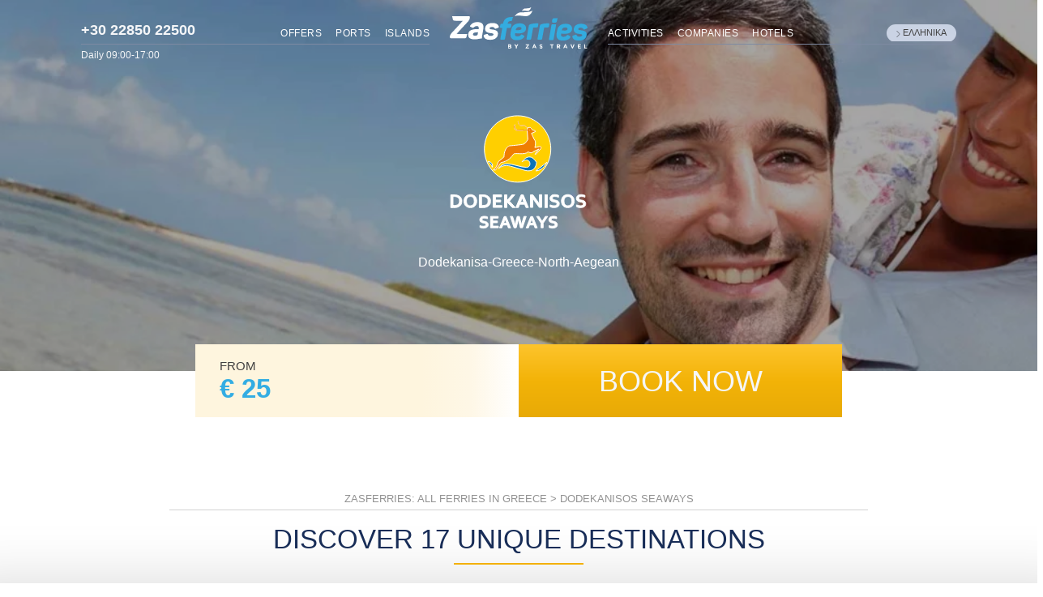

--- FILE ---
content_type: text/html; charset=UTF-8
request_url: https://zasferries.com/dodekanisos-seaways
body_size: 59820
content:
<!DOCTYPE html>
<html lang="en-US" >
<head>
<meta charset="UTF-8">
<meta name="viewport" content="width=device-width, initial-scale=1.0">

<link rel='preload' as='image' href='https://zasferries.com/wp-content/uploads/2021/02/operator-generic2a-small-330x206.jpg' media='(max-width: 330px)' /><link rel='preload' as='image' href='https://zasferries.com/wp-content/uploads/2021/02/operator-generic2a-small.jpg' media='(min-width: 331px) and (max-width: 479px)' /><link rel='preload' as='image' href='https://zasferries.com/wp-content/uploads/2021/02/operator-top-generic2a-big-640x153.jpg' media='(min-width: 480px) and (max-width: 660px)' /><link rel='preload' as='image' href='https://zasferries.com/wp-content/uploads/2021/02/operator-top-generic2a-big-720x173.jpg' media='(min-width: 661px) and (max-width: 768px)' /><link rel='preload' as='image' href='https://zasferries.com/wp-content/uploads/2021/02/operator-top-generic2a-big-768x184.jpg' media='(min-width: 769px) and (max-width: 825px)' /><link rel='preload' as='image' href='https://zasferries.com/wp-content/uploads/2021/02/operator-top-generic2a-big-960x230.jpg' media='(min-width: 826px) and (max-width: 960px)' /><link rel='preload' as='image' href='https://zasferries.com/wp-content/uploads/2021/02/operator-top-generic2a-big-1440x345.jpg' media='(min-width: 961px)' /><link rel='preload' as='image' href='https://zasferries.com/wp-content/uploads/2021/03/dodekanisos-seaways-logo-big.svg' /><meta name='robots' content='index, follow, max-image-preview:large, max-snippet:-1, max-video-preview:-1' />
<link rel="alternate" href="https://zasferries.com/dodekanisos-seaways" hreflang="en" />
<link rel="alternate" href="https://zasferries.com/el/dodekanisos-seaways" hreflang="el" />

	
	<title>Dodekanisos Seaways Ferries</title>
	<meta name="description" content="Book your ferry with Dodekanisos Seaways this summer. Discover the Greek islands together with us. Travel in luxury on our fast, award winning ferries." />
	<link rel="canonical" href="https://zasferries.com/dodekanisos-seaways" />
	<meta property="og:locale" content="en_US" />
	<meta property="og:locale:alternate" content="el_GR" />
	<meta property="og:type" content="article" />
	<meta property="og:title" content="Dodekanisos Seaways Ferries" />
	<meta property="og:description" content="Book your ferry with Dodekanisos Seaways this summer. Discover the Greek islands together with us. Travel in luxury on our fast, award winning ferries." />
	<meta property="og:url" content="https://zasferries.com/dodekanisos-seaways" />
	<meta property="og:site_name" content="ZasFerries: Greek Ferries" />
	<meta property="article:publisher" content="https://www.facebook.com/Zasferries/" />
	<meta name="author" content="francis-scriven" />
	<meta name="twitter:card" content="summary_large_image" />
	<meta name="twitter:creator" content="@Zas_Ferries" />
	<meta name="twitter:site" content="@Zas_Ferries" />
	<script type="application/ld+json" class="yoast-schema-graph">{"@context":"https://schema.org","@graph":[{"@type":"Article","@id":"https://zasferries.com/dodekanisos-seaways#article","isPartOf":{"@id":"https://zasferries.com/dodekanisos-seaways"},"author":{"name":"francis-scriven","@id":"https://zasferries.com/#/schema/person/9fb283a3f2107e9a0587bd90d39b9f9b"},"headline":"Dodekanisos Seaways","datePublished":"2021-03-12T10:34:46+00:00","dateModified":"2023-07-28T12:03:59+00:00","mainEntityOfPage":{"@id":"https://zasferries.com/dodekanisos-seaways"},"wordCount":2,"publisher":{"@id":"https://zasferries.com/#organization"},"image":{"@id":"https://zasferries.com/dodekanisos-seaways#primaryimage"},"thumbnailUrl":"https://zasferries.com/wp-content/uploads/2021/03/Dodekanece_seaways.jpg","articleSection":["operator"],"inLanguage":"en-US"},{"@type":"WebPage","@id":"https://zasferries.com/dodekanisos-seaways","url":"https://zasferries.com/dodekanisos-seaways","name":"Dodekanisos Seaways Ferries","isPartOf":{"@id":"https://zasferries.com/#website"},"primaryImageOfPage":{"@id":"https://zasferries.com/dodekanisos-seaways#primaryimage"},"image":{"@id":"https://zasferries.com/dodekanisos-seaways#primaryimage"},"thumbnailUrl":"https://zasferries.com/wp-content/uploads/2021/03/Dodekanece_seaways.jpg","description":"Book your ferry with Dodekanisos Seaways this summer. Discover the Greek islands together with us. Travel in luxury on our fast, award winning ferries.","breadcrumb":{"@id":"https://zasferries.com/dodekanisos-seaways#breadcrumb"},"inLanguage":"en-US","potentialAction":[{"@type":"ReadAction","target":["https://zasferries.com/dodekanisos-seaways"]}]},{"@type":"ImageObject","inLanguage":"en-US","@id":"https://zasferries.com/dodekanisos-seaways#primaryimage","url":"https://zasferries.com/wp-content/uploads/2021/03/Dodekanece_seaways.jpg","contentUrl":"https://zasferries.com/wp-content/uploads/2021/03/Dodekanece_seaways.jpg","width":1080,"height":607,"caption":"Dodekanisos Seaways"},{"@type":"BreadcrumbList","@id":"https://zasferries.com/dodekanisos-seaways#breadcrumb","itemListElement":[{"@type":"ListItem","position":1,"name":"ZasFerries: All Ferries in Greece","item":"https://zasferries.com/"},{"@type":"ListItem","position":2,"name":"Dodekanisos Seaways"}]},{"@type":"WebSite","@id":"https://zasferries.com/#website","url":"https://zasferries.com/","name":"ZasFerries: Greek Ferries","description":"Compare Ferries to &amp; in Greece Online","publisher":{"@id":"https://zasferries.com/#organization"},"potentialAction":[{"@type":"SearchAction","target":{"@type":"EntryPoint","urlTemplate":"https://zasferries.com/?s={search_term_string}"},"query-input":"required name=search_term_string"}],"inLanguage":"en-US"},{"@type":"Organization","@id":"https://zasferries.com/#organization","name":"Zas Ferries","url":"https://zasferries.com/","logo":{"@type":"ImageObject","inLanguage":"en-US","@id":"https://zasferries.com/#/schema/logo/image/","url":"https://zasferries.com/wp-content/uploads/2020/10/zasferrieslogo2.svg","contentUrl":"https://zasferries.com/wp-content/uploads/2020/10/zasferrieslogo2.svg","width":"1024","height":"1024","caption":"Zas Ferries"},"image":{"@id":"https://zasferries.com/#/schema/logo/image/"},"sameAs":["https://www.facebook.com/Zasferries/","https://twitter.com/Zas_Ferries"]},{"@type":"Person","@id":"https://zasferries.com/#/schema/person/9fb283a3f2107e9a0587bd90d39b9f9b","name":"francis-scriven","image":{"@type":"ImageObject","inLanguage":"en-US","@id":"https://zasferries.com/#/schema/person/image/","url":"https://secure.gravatar.com/avatar/0213410bad60af540211b165a2aef31e?s=96&d=mm&r=g","contentUrl":"https://secure.gravatar.com/avatar/0213410bad60af540211b165a2aef31e?s=96&d=mm&r=g","caption":"francis-scriven"},"sameAs":["https://zasferries.com"]}]}</script>
	



<link rel='stylesheet' id='oxygen-css' href='https://zasferries.com/wp-content/cache/asset-cleanup/css/item/oxygen-v7d6712883662cc29e72b1b110ace53a710db1a5a.css' type='text/css' media='all' />
<script   type='text/javascript' src='https://zasferries.com/wp-includes/js/jquery/jquery.min.js?ver=3.6.0' id='jquery-core-js'></script>
<script   type='text/javascript' defer='defer' id='responsive-menu-pro-noscroll-js' data-type="lazy" data-src="https://zasferries.com/wp-content/plugins/responsive-menu-pro/public/js/noscroll.js"></script>
<meta name="theme-color" content="#192e59"><meta name="msapplication-navbutton-color" content="#192e59"><meta name="apple-mobile-web-app-capable" content="yes"><meta name="apple-mobile-web-app-status-bar-style" content="black-translucent">
<style>
#widget-408-318 > div > ul > li > a {
    padding-top: 4px;
    padding-left: 20px;
    padding-right: 12px;
    padding-bottom: 6px;
    background-color: rgba(223,231,247,0.80);
    border-radius: 20px;
    color: #404040;
    font-size: 11px;
    background-position: left 11px top 8px;
    background-image: url('[data-uri]');
    background-size: 8px 8px;
    background-repeat: no-repeat;
}

#widget-408-318 > div > ul > li > a:hover {
    background-color: #192e59;
    color: #ffffff;
    background-image: url('[data-uri]');
}


#widget-408-318 > div > ul
{
padding: 0px !important;
margin: 0px !important;
list-style: none;
}



@media only screen and (max-width: 767px)  
{
#widget-408-318 > div > ul > li > a {
background-color: white;   
color: #192E59;
font-size: 12px;
}


#widget-408-318 > div > ul > li > a:hover {
background-color: #192e59;
color: #ffffff;
}

}


</style>







	<script>
  window.dataLayer = window.dataLayer || [];
  function gtag() { dataLayer.push(arguments); }
  gtag('consent', 'default', {
    'ad_user_data': 'denied',
    'ad_personalization': 'denied',
    'ad_storage': 'denied',
    'analytics_storage': 'denied',
    'wait_for_update': 500,
  });
  dataLayer.push({'gtm.start': new Date().getTime(), 'event': 'gtm.js'});
  </script>




<script src="/booking-engine/js/moment.min.js" type="text/javascript"></script>


<style> .addressholderbig > div:nth-child(even), .hiddendiv > div:nth-child(even) {background: #dfe7f7;}@media (max-width: 767px) {.show-less, .show-more {width: 100% !important;}}.hiddendiv1 > div:nth-child(even), .shipgalleryholder > div:nth-child(even) {background: #fef5de;}.hiddendiv {width: 100%;background-color: inherit !important;display: none;}.show-less, .show-less-small {display: none;}.show-less, .show-more {cursor: pointer;font-size: 13px;color: #404040;font-weight: 300;text-transform: uppercase;background-color: #fff !important;padding: 12px 0 10px 0;border-top: solid 1px #c2cfef;border-bottom: solid 1px #c2cfef;margin-top: 20px;transition: all 0.3s ease;width: calc(100% - 14px);}.show-less-small, .show-more-small {cursor: pointer;font-size: 13px;color: #404040;font-weight: 300;text-transform: uppercase;padding: 10px 100px 10px 20px;transition: all 0.3s ease;width: fit-content;width: -moz-fit-content;margin-top: -10px;}.show-less-small:hover, .show-less-small:hover:after, .show-less:hover, .show-less:hover:after, .show-more-small:hover, .show-more-small:hover:after, .show-more:hover, .show-more:hover:after {color: #fdb800;}.show-less, .show-less-small {padding-right: 0.5em !important;}.show-less-small:after, .show-less:after, .show-more-small:after, .show-more:after {content: "\203A";color: #404040;transition: all 0.3s ease;font-size: 33px !important;font-weight: 300 !important;line-height: 24px;float: right;}.show-less-small:after, .show-less:after {transform: rotate(270deg);}.show-more-small:after, .show-more:after {transform: rotate(90deg);}.show-more-small:after {padding-right: 15px;padding-left: 12px;}.show-less-small:after {padding-right: 5px;padding-left: 8px;}.rouGrpOps > li > div:first-child a {display: none;}.rouGrpOps > li > div:first-child {width: 230px;}.rouGrpOps > li > div > ul > li {width: 70%;}.ttbtn {width: 100%;}.twocolumnscloser {columns: 2;column-gap: 50px !important;color: #4867a4;}.addresstitles, .googledirections {font-size: 16px;}.faxandphone {font-size: 14px;}.oushml-link-wrapper {border-top: 1px solid #c2cfef;}.gm-style .gm-style-iw-c {border-radius: 3px;}.companytitle {display: none;}ul.factslist {list-style-image: url(https://zasferries.com/wp-content/uploads/2020/10/information-icon-small382.svg);}.factslist li {padding-bottom: 20px;}.routelinks:hover {color: #fdb800;}@media screen and (max-width: 767px) {.twocolumnscloser {columns: 1;}}.bigphonefooter {font-size: 18px;font-weight: 700;}.bigphonefooter a:hover, .bigphonefooter:hover, .tellinks:hover, .tellinkswhite a:hover {color: #33ade3;}.bigphonefooter a, .tellinkswhite a {color: #fff;}.tellinkswhite {color: #fff;background-image: url('https://zasferries.com/wp-content/uploads/2020/09/externallinkswhite.svg');background-repeat: no-repeat;background-position: right 0 top 3px;background-size: 12px 13px;padding-right: 18px;}.glsr-read-more, .glsr-read-more a, .glsr-read-more a:active, .glsr-read-more a:visited {color: #192e59;text-transform: uppercase;font-size: 13px;}.glsr-read-more a:hover {color: #ffb900;}.glsr-default .glsr-summary-percentage {font-size: 15px !important;line-height: 1.7em;}.glsr-summary-rating {color: #192e59;}.rightreview {overflow-y: scroll;}.glsr-default .glsr-review-content p {line-height: 1.7;font-size: 15px;}.rightreview::-webkit-scrollbar-track {-webkit-box-shadow: inset 0 0 1px rgba(0, 0, 0, 0.3);border-radius: 10px;background-color: #dfe7f7;}.rightreview::-webkit-scrollbar {width: 6px;background-color: #dfe7f7;}.rightreview::-webkit-scrollbar-thumb {border-radius: 10px;-webkit-box-shadow: inset 0 0 1px rgba(0, 0, 0, 0.3);background-color: #192e59;}.gl-star-rating-stars {margin-bottom: 20px;}.glsr-field-control, .glsr-input, .glsr-input-text, .glsr-textarea {margin-bottom: 20px !important;}.glsr-no-margins {margin-top: -8px;}.glsr-default form.glsr-form textarea.glsr-textarea, .glsr-input, .glsr-input-text {border-style: hidden !important;text-indent: 10px;font-size: 15px;font-family: Arial, Helvetica, sans-serif !important;padding-top: 15px !important;padding-bottom: 15px !important;}form.glsr-form .glsr-field-toggle label {font-size: 14px !important;line-height: 1.4em !important;padding-left: 10px;margin-bottom: 25px;cursor: pointer;}form.glsr-form .glsr-field-choice input {width: 18px;cursor: pointer;}.glsr-button {position: relative;background-color: #fdb800;text-transform: uppercase;color: #fff;padding-top: 12px;padding-bottom: 12px;border-width: 0;width: 100%;border-radius: 5px;font-size: 16px;font-weight: 200;cursor: pointer;}.glsr-default form.glsr-form label.glsr-label {font-size: 16px !important;padding-bottom: 6px;color: #192e59;}.glsr-review-title h3 {font-size: 18px;font-weight: 400;padding-bottom: 6px;color: #192e59;}.showbottom {margin-bottom: 0;}.hidebottom, .showbottom {transition: all 0.6s ease;}.ct-link-button {border: none;}.toc > li:not(:last-child) {border-bottom: #c2cfef solid 1px;margin-bottom: 9px;padding-bottom: 9px !important;}.toc li a {width: 100%;display: block;color: #404040;font-size: 13px;text-transform: uppercase;transition: padding 0.3s ease;}.toc li a:hover {color: #33ade3;padding-left: 5px;}.collapsible {background-color: unset;color: #192e59;font-weight: 400;line-height: 1.3;cursor: pointer;padding: 0;padding-bottom: 2px;width: 100%;border: none;text-align: left;outline: 0;font-size: 24px;display: flex;align-items: center;justify-content: space-between;}ol[class].toc, ul[class].toc {background-color: #f5f6f8;margin: 0;margin-top: 20px;padding: 30px 30px 40px 30px;list-style: none;}.collapsible.active:after {content: "\203A";color: #fdb800;transform: rotate(90deg) !important;transition: all 0.3s ease;font-size: 36px;line-height: 24px;}.collapsible:after {content: "\203A";color: #79869e94;font-size: 36px;line-height: 24px;transform: rotate(270deg) !important;transition: all 0.3s ease;float: right;margin-left: 5px;}.oxy-toc:before {height: 2px;width: 140px;background-color: #fdb800;content: "";display: block;flex-direction: unset;margin-bottom: -36px;z-index: 100;}.toc-title {font-size: 20px;}.toc > li ol, .toc > li ul {margin-top: 10px;}.atomic-simple-article-content span .toc-list ul li:before {display: none;}.phonebold, .pricebold {font-weight: 500;}.twocolumnul {columns: 2;column-gap: 100px;}.gallerytext {background-image: url('https://zasferries.com/wp-content/uploads/2020/09/zoom-dark.svg');background-repeat: no-repeat;background-size: 16px 16px;background-position: calc(100% - 8px) 50%;}img.ou-image {margin-bottom: -8px;}.offerphotofirst {background-image: url('https://zasferries.com/wp-content/uploads/2020/09/offerphoto1a.jpg');}.offerphotosecond {background-image: url('https://zasferries.com/wp-content/uploads/2020/09/offerphoto2a.jpg');}.phonetext, .pricetext {font-size: 16px;vertical-align: top;}.phonelist, .pricelist {list-style-type: square;color: #192e59;font-size: 20px;}.phonelist {list-style-type: square;color: #192e59;font-size: 18px;}.pricelist {margin-left: -17px;font-size: 20px;}.phonelist li, .pricelist {line-height: 22px;padding-bottom: 8px;}.expires {background-image: url('https://zasferries.com/wp-content/uploads/2020/09/alert.svg');background-repeat: no-repeat;background-position: left 10px top 12px;background-size: 18px 18px;}.bookinglink, .offerlinks {background-image: url('https://zasferries.com/wp-content/uploads/2020/09/getpricenow.svg');background-repeat: no-repeat;background-position: right 26px top 12px;background-size: 11px 11px;}.offerlinksprice {background-repeat: no-repeat;background-position: calc(50% + 23px) 12px !important;background-size: 14px 14px;}.routetttitle {font-size: 15px;color: #205a9b;font-weight: 500;}.rouGrpOps > li > div:first-child a:hover {color: #33ade3 !important;}.externalicon:hover, .introtext a:hover {color: #33ade3 !important;}.bottombooknow:hover, .chattext:hover, .glsr-button:hover, .show-map:hover, .tnp-subscription input.tnp-submit:hover {background-color: #192e59;}.bottombooknow, .chattext {cursor: pointer;}.bodytext {color: #404040;font-size: 16px;margin-top: -49px;vertical-align: top;}.introtext a {color: #205a9b;}.googledirections a {color: #404040;}.bread a {color: #929292;}.tellinks a {color: #404040;}.tellinks {color: #404040;background-image: url('https://zasferries.com/wp-content/uploads/2020/09/externallinks.svg');background-repeat: no-repeat;background-position: right 0 top 3px;background-size: 12px 13px;padding-right: 18px;}.externalicon {background-image: url('https://zasferries.com/wp-content/uploads/2020/09/externallinks.svg');background-repeat: no-repeat;background-position: right 0 top 3px;background-size: 15px 15px;padding-right: 23px;}.rouGrpOps ul {list-style: none;}.rouGrpOps {display: table;}.rouGrpOps > li {display: table-row;}.rouGrpOps > li > div {display: table-cell;vertical-align: middle;margin-bottom: 10px;padding: 10px 0 8px 0;}.rouGrpOps > li > div:first-child a {display: block;}.rouGrpOps {margin-left: -40px;}.rouGrpOps {width: calc(100% + 40px);}.rouGrpOps .du {background-image: url('https://zasferries.com/wp-content/uploads/2020/09/clocksmall.svg');background-repeat: no-repeat;background-position: left 0 top 4px;background-size: auto;padding-left: 20px;display: block;}.rouGrpOps .ttbtn {background-image: url('https://zasferries.com/wp-content/uploads/2020/09/getpricenow.svg');background-repeat: no-repeat;background-position: right 12px top 10px;background-size: 10px 10px;display: block;float: right;text-transform: uppercase;padding: 6px 28px 6px 14px;background-color: #fdb800;color: #fff;font-size: 12px;font-weight: 400;letter-spacing: 0.6px;border-radius: 3px;cursor: pointer;}.bookinglink:hover, .offerlinks:hover, .rouGrpOps .ttbtn:hover {background-color: #192e59;}.bottombooknow, .glsr-button, .offerlinks, .rouGrpOps .ttbtn, .show-map, .tnp-subscription input.tnp-submit {transition: background-color 0.3s ease;}.rouGrpOps > li > div > ul {display: table;width: 100%;margin: 0;padding: 0;}.rouGrpOps .sa {width: 190px;display: table-cell;}.rouGrpOps .du {padding-left: 20px;}.rouGrpOps .du {display: table-cell;}.rouGrpOps img {max-width: 105px;}.pricelogo, .rouGrpOps img {border-bottom: 2px;border-left: 0;border-top: 0;border-right: 0;border-style: solid;border-color: #fdb800;border-top-right-radius: 2px;border-top-left-radius: 2px;}.rouGrpOps > li > div > ul > li {display: table-cell;vertical-align: middle;font-size: 14px;color: #39454c;}@media screen and (max-width: 1120px) {.rouGrpOps .sa {width: 160px;}.rouGrpOps > li > div:first-child {width: 230px;}}@media screen and (max-width: 992px) {.rouGrpOps .sa {width: 130px;}.rouGrpOps > li > div:first-child {width: 160px;padding-right: 15px;}.rouGrpOps img {max-width: 100px;}.rouGrpOps > li > div > ul > li {font-size: 13px;}.pricetext {font-size: 14px;}.offerlinksprice {background-position: calc(50% + 23px) 9px !important;}.twocolumnul {columns: 2;column-gap: 8px;}}@media screen and (max-width: 767px) {.rouGrpOps .sa {width: 180px;}.rouGrpOps > li > div:first-child {width: 230px;}.rouGrpOps img {max-width: 110px;}.rouGrpOps > li > div > ul > li {font-size: 14px;}.rouGrpOps {width: calc(100% + 40px);}.offerlinksprice {background-position: calc(50% + 23px) 12px !important;}.galleryholder .galleryphotoholder:nth-child(even) {margin-right: 0 !important;}.twocolumnul {columns: 1;column-gap: 8px;}.whylistsmall {columns: 1 !important;}}@media screen and (max-width: 700px) {.rouGrpOps .sa {width: 160px;}.rouGrpOps > li > div:first-child {width: 150px;padding-right: 15px;}.rouGrpOps img {max-width: 110px;}.rouGrpOps > li > div > ul > li {font-size: 14px;}.rouGrpOps {width: calc(100% + 40px);}}@media screen and (max-width: 580px) {.rouGrpOps .sa {width: 140px;}.rouGrpOps > li > div:first-child {width: 110px;}.rouGrpOps img {max-width: 100px;}.rouGrpOps > li > div > ul > li {font-size: 13px;}.rouGrpOps {width: calc(100% + 40px);}.rouGrpOps .ttbtn {font-size: 10px;padding-top: 4px;background-position: right 11px top 10px;padding: 6px 24px 6px 10px;}.routetttitle {font-size: 14px;}}@media screen and (max-width: 480px) {.rouGrpOps .du {display: block;background-position: left 7px top 5px;background-size: 12px 11px;padding-left: 23px;}.rouGrpOps .sa {padding-left: 6px;}.rouGrpOps > li > div:first-child {width: 33.33%;}.rouGrpOps img {max-width: 90px;}.rouGrpOps > li > div > ul > li {font-size: 13px;padding-top: 0;}.rouGrpOps > li > div {margin-bottom: 10px;padding: 10px 0 17px 0;}.rouGrpOps .ttbtn {background-position: right 10px top 12px;background-size: 14px 14px;line-height: 1.2em;padding: 9px 28px 8px 14px;word-spacing: 80px;max-width: 100px !important;font-weight: 400;font-size: 11px;}.pricelist li {line-height: 20px;}.pricelist {margin-left: -19px;}.pricetext {margin-left: -1px;}.phonetext {font-size: 17px;line-height: 26px;padding-bottom: 12px;}.phonebold, .phonetext {display: block;padding-right: 10px;}.rouGrpOps > li > div {padding: 10px 0 17px 0;}.routetttitle {padding-top: 0;}.rouGrpOps > li > div:first-child {padding-right: 5px;}}@media screen and (max-width: 350px) {.rouGrpOps .ttbtn {background-position: right 7px top 11px;background-size: 10px 10px;padding: 5px 0 5px 6px;max-width: 70px !important;font-size: 10px;}.rouGrpOps img {max-width: 80px;}.rouGrpOps > li > div > ul > li {font-size: 12px;}.routetttitle {font-size: 12px;}}.whylistsmall {display: block !important;columns: 2;padding: 0;margin: 0;list-style: none;list-style-type: none;width: 100%;}.detailslist {color: #205a9b;text-transform: uppercase;font-weight: 500;font-size: 14px;}.listicon {background-image: url('https://zasferries.com/wp-content/uploads/2020/11/tick-box.svg');background-repeat: no-repeat;background-position: left center;background-size: 22px;padding-left: 34px;padding-top: 0;vertical-align: middle;}.whylist {list-style-type: square;color: #33ade3;font-size: 28px;line-height: 24px;margin-top: 10px;padding-left: 27px;}.whylist li:not(:last-child) {margin-bottom: 20px;}.whylist li {padding-left: 4px;}.ou-accordion-button {cursor: pointer;}.latestpricesholder .pricerow:nth-last-child(1), .latestpricesholder .pricerowroute:nth-last-child(1) {border-bottom-style: none;}.routenameprices a {color: #192e59;}.routenameprices a:hover {color: #33ade3;}.toc-list {transition: max-height 0.3s ease-out;overflow: hidden;max-height: 0;}.ou-accordion-content, .oxy-ou-classic-acrd {padding: 0 !important;}.mapimage {background-size: cover !important;}.addressholder {word-break: break-word;}.infowindow {color: #192e59;border-bottom: #fdb800 2px solid;font-size: 12px;text-transform: uppercase;padding-bottom: 2px;}.infowindow a {color: #192e59;}.infowindow a:hover {color: #33ade3;}.youtubearrowdiv {margin-top: -27.5px;width: 80px;height: 55px;position: absolute;top: 50%;left: 0;right: 0;z-index: 40;margin-left: auto;margin-right: auto;}.videoplayer {position: relative;}</style>


<style> .addressholderbig > div:nth-child(even), .hiddendiv > div:nth-child(even) {background: #dfe7f7;}@media (max-width: 767px) {.show-less, .show-more {width: 100% !important;}}.hiddendiv1 > div:nth-child(even), .shipgalleryholder > div:nth-child(even) {background: #fef5de;}.hiddendiv {width: 100%;background-color: inherit !important;display: none;}.show-less, .show-less-small {display: none;}.show-less, .show-more {cursor: pointer;font-size: 13px;color: #404040;font-weight: 300;text-transform: uppercase;background-color: #fff !important;padding: 12px 0 10px 0;border-top: solid 1px #c2cfef;border-bottom: solid 1px #c2cfef;margin-top: 20px;transition: all 0.3s ease;width: calc(100% - 14px);}.show-less-small, .show-more-small {cursor: pointer;font-size: 13px;color: #404040;font-weight: 300;text-transform: uppercase;padding: 10px 100px 10px 20px;transition: all 0.3s ease;width: fit-content;width: -moz-fit-content;margin-top: -10px;}.show-less-small:hover, .show-less-small:hover:after, .show-less:hover, .show-less:hover:after, .show-more-small:hover, .show-more-small:hover:after, .show-more:hover, .show-more:hover:after {color: #fdb800;}.show-less, .show-less-small {padding-right: 0.5em !important;}.show-less-small:after, .show-less:after, .show-more-small:after, .show-more:after {content: "\203A";color: #404040;transition: all 0.3s ease;font-size: 33px !important;font-weight: 300 !important;line-height: 24px;float: right;}.show-less-small:after, .show-less:after {transform: rotate(270deg);}.show-more-small:after, .show-more:after {transform: rotate(90deg);}.show-more-small:after {padding-right: 15px;padding-left: 12px;}.show-less-small:after {padding-right: 5px;padding-left: 8px;}.rouGrpOps > li > div:first-child a {display: none;}.rouGrpOps > li > div:first-child {width: 230px;}.rouGrpOps > li > div > ul > li {width: 70%;}.ttbtn {width: 100%;}.twocolumnscloser {columns: 2;column-gap: 50px !important;color: #4867a4;}.addresstitles, .googledirections {font-size: 16px;}.faxandphone {font-size: 14px;}.oushml-link-wrapper {border-top: 1px solid #c2cfef;}.gm-style .gm-style-iw-c {border-radius: 3px;}.companytitle {display: none;}ul.factslist {list-style-image: url(https://zasferries.com/wp-content/uploads/2020/10/information-icon-small382.svg);}.factslist li {padding-bottom: 20px;}.routelinks:hover {color: #fdb800;}@media screen and (max-width: 767px) {.twocolumnscloser {columns: 1;}}.bigphonefooter {font-size: 18px;font-weight: 700;}.bigphonefooter a:hover, .bigphonefooter:hover, .tellinks:hover, .tellinkswhite a:hover {color: #33ade3;}.bigphonefooter a, .tellinkswhite a {color: #fff;}.tellinkswhite {color: #fff;background-image: url('https://zasferries.com/wp-content/uploads/2020/09/externallinkswhite.svg');background-repeat: no-repeat;background-position: right 0 top 3px;background-size: 12px 13px;padding-right: 18px;}.glsr-read-more, .glsr-read-more a, .glsr-read-more a:active, .glsr-read-more a:visited {color: #192e59;text-transform: uppercase;font-size: 13px;}.glsr-read-more a:hover {color: #ffb900;}.glsr-default .glsr-summary-percentage {font-size: 15px !important;line-height: 1.7em;}.glsr-summary-rating {color: #192e59;}.rightreview {overflow-y: scroll;}.glsr-default .glsr-review-content p {line-height: 1.7;font-size: 15px;}.rightreview::-webkit-scrollbar-track {-webkit-box-shadow: inset 0 0 1px rgba(0, 0, 0, 0.3);border-radius: 10px;background-color: #dfe7f7;}.rightreview::-webkit-scrollbar {width: 6px;background-color: #dfe7f7;}.rightreview::-webkit-scrollbar-thumb {border-radius: 10px;-webkit-box-shadow: inset 0 0 1px rgba(0, 0, 0, 0.3);background-color: #192e59;}.gl-star-rating-stars {margin-bottom: 20px;}.glsr-field-control, .glsr-input, .glsr-input-text, .glsr-textarea {margin-bottom: 20px !important;}.glsr-no-margins {margin-top: -8px;}.glsr-default form.glsr-form textarea.glsr-textarea, .glsr-input, .glsr-input-text {border-style: hidden !important;text-indent: 10px;font-size: 15px;font-family: Arial, Helvetica, sans-serif !important;padding-top: 15px !important;padding-bottom: 15px !important;}form.glsr-form .glsr-field-toggle label {font-size: 14px !important;line-height: 1.4em !important;padding-left: 10px;margin-bottom: 25px;cursor: pointer;}form.glsr-form .glsr-field-choice input {width: 18px;cursor: pointer;}.glsr-button {position: relative;background-color: #fdb800;text-transform: uppercase;color: #fff;padding-top: 12px;padding-bottom: 12px;border-width: 0;width: 100%;border-radius: 5px;font-size: 16px;font-weight: 200;cursor: pointer;}.glsr-default form.glsr-form label.glsr-label {font-size: 16px !important;padding-bottom: 6px;color: #192e59;}.glsr-review-title h3 {font-size: 18px;font-weight: 400;padding-bottom: 6px;color: #192e59;}.showbottom {margin-bottom: 0;}.hidebottom, .showbottom {transition: all 0.6s ease;}.ct-link-button {border: none;}.toc > li:not(:last-child) {border-bottom: #c2cfef solid 1px;margin-bottom: 9px;padding-bottom: 9px !important;}.toc li a {width: 100%;display: block;color: #404040;font-size: 13px;text-transform: uppercase;transition: padding 0.3s ease;}.toc li a:hover {color: #33ade3;padding-left: 5px;}.collapsible {background-color: unset;color: #192e59;font-weight: 400;line-height: 1.3;cursor: pointer;padding: 0;padding-bottom: 2px;width: 100%;border: none;text-align: left;outline: 0;font-size: 24px;display: flex;align-items: center;justify-content: space-between;}ol[class].toc, ul[class].toc {background-color: #f5f6f8;margin: 0;margin-top: 20px;padding: 30px 30px 40px 30px;list-style: none;}.collapsible.active:after {content: "\203A";color: #fdb800;transform: rotate(90deg) !important;transition: all 0.3s ease;font-size: 36px;line-height: 24px;}.collapsible:after {content: "\203A";color: #79869e94;font-size: 36px;line-height: 24px;transform: rotate(270deg) !important;transition: all 0.3s ease;float: right;margin-left: 5px;}.oxy-toc:before {height: 2px;width: 140px;background-color: #fdb800;content: "";display: block;flex-direction: unset;margin-bottom: -36px;z-index: 100;}.toc-title {font-size: 20px;}.toc > li ol, .toc > li ul {margin-top: 10px;}.atomic-simple-article-content span .toc-list ul li:before {display: none;}.phonebold, .pricebold {font-weight: 500;}.twocolumnul {columns: 2;column-gap: 100px;}.gallerytext {background-image: url('https://zasferries.com/wp-content/uploads/2020/09/zoom-dark.svg');background-repeat: no-repeat;background-size: 16px 16px;background-position: calc(100% - 8px) 50%;}img.ou-image {margin-bottom: -8px;}.offerphotofirst {background-image: url('https://zasferries.com/wp-content/uploads/2020/09/offerphoto1a.jpg');}.offerphotosecond {background-image: url('https://zasferries.com/wp-content/uploads/2020/09/offerphoto2a.jpg');}.phonetext, .pricetext {font-size: 16px;vertical-align: top;}.phonelist, .pricelist {list-style-type: square;color: #192e59;font-size: 20px;}.phonelist {list-style-type: square;color: #192e59;font-size: 18px;}.pricelist {margin-left: -17px;font-size: 20px;}.phonelist li, .pricelist {line-height: 22px;padding-bottom: 8px;}.expires {background-image: url('https://zasferries.com/wp-content/uploads/2020/09/alert.svg');background-repeat: no-repeat;background-position: left 10px top 12px;background-size: 18px 18px;}.bookinglink, .offerlinks {background-image: url('https://zasferries.com/wp-content/uploads/2020/09/getpricenow.svg');background-repeat: no-repeat;background-position: right 26px top 12px;background-size: 11px 11px;}.offerlinksprice {background-repeat: no-repeat;background-position: calc(50% + 23px) 12px !important;background-size: 14px 14px;}.routetttitle {font-size: 15px;color: #205a9b;font-weight: 500;}.rouGrpOps > li > div:first-child a:hover {color: #33ade3 !important;}.externalicon:hover, .introtext a:hover {color: #33ade3 !important;}.bottombooknow:hover, .chattext:hover, .glsr-button:hover, .show-map:hover, .tnp-subscription input.tnp-submit:hover {background-color: #192e59;}.bottombooknow, .chattext {cursor: pointer;}.bodytext {color: #404040;font-size: 16px;margin-top: -49px;vertical-align: top;}.introtext a {color: #205a9b;}.googledirections a {color: #404040;}.bread a {color: #929292;}.tellinks a {color: #404040;}.tellinks {color: #404040;background-image: url('https://zasferries.com/wp-content/uploads/2020/09/externallinks.svg');background-repeat: no-repeat;background-position: right 0 top 3px;background-size: 12px 13px;padding-right: 18px;}.externalicon {background-image: url('https://zasferries.com/wp-content/uploads/2020/09/externallinks.svg');background-repeat: no-repeat;background-position: right 0 top 3px;background-size: 15px 15px;padding-right: 23px;}.rouGrpOps ul {list-style: none;}.rouGrpOps {display: table;}.rouGrpOps > li {display: table-row;}.rouGrpOps > li > div {display: table-cell;vertical-align: middle;margin-bottom: 10px;padding: 10px 0 8px 0;}.rouGrpOps > li > div:first-child a {display: block;}.rouGrpOps {margin-left: -40px;}.rouGrpOps {width: calc(100% + 40px);}.rouGrpOps .du {background-image: url('https://zasferries.com/wp-content/uploads/2020/09/clocksmall.svg');background-repeat: no-repeat;background-position: left 0 top 4px;background-size: auto;padding-left: 20px;display: block;}.rouGrpOps .ttbtn {background-image: url('https://zasferries.com/wp-content/uploads/2020/09/getpricenow.svg');background-repeat: no-repeat;background-position: right 12px top 10px;background-size: 10px 10px;display: block;float: right;text-transform: uppercase;padding: 6px 28px 6px 14px;background-color: #fdb800;color: #fff;font-size: 12px;font-weight: 400;letter-spacing: 0.6px;border-radius: 3px;cursor: pointer;}.bookinglink:hover, .offerlinks:hover, .rouGrpOps .ttbtn:hover {background-color: #192e59;}.bottombooknow, .glsr-button, .offerlinks, .rouGrpOps .ttbtn, .show-map, .tnp-subscription input.tnp-submit {transition: background-color 0.3s ease;}.rouGrpOps > li > div > ul {display: table;width: 100%;margin: 0;padding: 0;}.rouGrpOps .sa {width: 190px;display: table-cell;}.rouGrpOps .du {padding-left: 20px;}.rouGrpOps .du {display: table-cell;}.rouGrpOps img {max-width: 105px;}.pricelogo, .rouGrpOps img {border-bottom: 2px;border-left: 0;border-top: 0;border-right: 0;border-style: solid;border-color: #fdb800;border-top-right-radius: 2px;border-top-left-radius: 2px;}.rouGrpOps > li > div > ul > li {display: table-cell;vertical-align: middle;font-size: 14px;color: #39454c;}@media screen and (max-width: 1120px) {.rouGrpOps .sa {width: 160px;}.rouGrpOps > li > div:first-child {width: 230px;}}@media screen and (max-width: 992px) {.rouGrpOps .sa {width: 130px;}.rouGrpOps > li > div:first-child {width: 160px;padding-right: 15px;}.rouGrpOps img {max-width: 100px;}.rouGrpOps > li > div > ul > li {font-size: 13px;}.pricetext {font-size: 14px;}.offerlinksprice {background-position: calc(50% + 23px) 9px !important;}.twocolumnul {columns: 2;column-gap: 8px;}}@media screen and (max-width: 767px) {.rouGrpOps .sa {width: 180px;}.rouGrpOps > li > div:first-child {width: 230px;}.rouGrpOps img {max-width: 110px;}.rouGrpOps > li > div > ul > li {font-size: 14px;}.rouGrpOps {width: calc(100% + 40px);}.offerlinksprice {background-position: calc(50% + 23px) 12px !important;}.galleryholder .galleryphotoholder:nth-child(even) {margin-right: 0 !important;}.twocolumnul {columns: 1;column-gap: 8px;}.whylistsmall {columns: 1 !important;}}@media screen and (max-width: 700px) {.rouGrpOps .sa {width: 160px;}.rouGrpOps > li > div:first-child {width: 150px;padding-right: 15px;}.rouGrpOps img {max-width: 110px;}.rouGrpOps > li > div > ul > li {font-size: 14px;}.rouGrpOps {width: calc(100% + 40px);}}@media screen and (max-width: 580px) {.rouGrpOps .sa {width: 140px;}.rouGrpOps > li > div:first-child {width: 110px;}.rouGrpOps img {max-width: 100px;}.rouGrpOps > li > div > ul > li {font-size: 13px;}.rouGrpOps {width: calc(100% + 40px);}.rouGrpOps .ttbtn {font-size: 10px;padding-top: 4px;background-position: right 11px top 10px;padding: 6px 24px 6px 10px;}.routetttitle {font-size: 14px;}}@media screen and (max-width: 480px) {.rouGrpOps .du {display: block;background-position: left 7px top 5px;background-size: 12px 11px;padding-left: 23px;}.rouGrpOps .sa {padding-left: 6px;}.rouGrpOps > li > div:first-child {width: 33.33%;}.rouGrpOps img {max-width: 90px;}.rouGrpOps > li > div > ul > li {font-size: 13px;padding-top: 0;}.rouGrpOps > li > div {margin-bottom: 10px;padding: 10px 0 17px 0;}.rouGrpOps .ttbtn {background-position: right 10px top 12px;background-size: 14px 14px;line-height: 1.2em;padding: 9px 28px 8px 14px;word-spacing: 80px;max-width: 100px !important;font-weight: 400;font-size: 11px;}.pricelist li {line-height: 20px;}.pricelist {margin-left: -19px;}.pricetext {margin-left: -1px;}.phonetext {font-size: 17px;line-height: 26px;padding-bottom: 12px;}.phonebold, .phonetext {display: block;padding-right: 10px;}.rouGrpOps > li > div {padding: 10px 0 17px 0;}.routetttitle {padding-top: 0;}.rouGrpOps > li > div:first-child {padding-right: 5px;}}@media screen and (max-width: 350px) {.rouGrpOps .ttbtn {background-position: right 7px top 11px;background-size: 10px 10px;padding: 5px 0 5px 6px;max-width: 70px !important;font-size: 10px;}.rouGrpOps img {max-width: 80px;}.rouGrpOps > li > div > ul > li {font-size: 12px;}.routetttitle {font-size: 12px;}}.whylistsmall {display: block !important;columns: 2;padding: 0;margin: 0;list-style: none;list-style-type: none;width: 100%;}.detailslist {color: #205a9b;text-transform: uppercase;font-weight: 500;font-size: 14px;}.listicon {background-image: url('https://zasferries.com/wp-content/uploads/2020/11/tick-box.svg');background-repeat: no-repeat;background-position: left center;background-size: 22px;padding-left: 34px;padding-top: 0;vertical-align: middle;}.whylist {list-style-type: square;color: #33ade3;font-size: 28px;line-height: 24px;margin-top: 10px;padding-left: 27px;}.whylist li:not(:last-child) {margin-bottom: 20px;}.whylist li {padding-left: 4px;}.ou-accordion-button {cursor: pointer;}.latestpricesholder .pricerow:nth-last-child(1), .latestpricesholder .pricerowroute:nth-last-child(1) {border-bottom-style: none;}.routenameprices a {color: #192e59;}.routenameprices a:hover {color: #33ade3;}.toc-list {transition: max-height 0.3s ease-out;overflow: hidden;max-height: 0;}.ou-accordion-content, .oxy-ou-classic-acrd {padding: 0 !important;}.mapimage {background-size: cover !important;}.addressholder {word-break: break-word;}.infowindow {color: #192e59;border-bottom: #fdb800 2px solid;font-size: 12px;text-transform: uppercase;padding-bottom: 2px;}.infowindow a {color: #192e59;}.infowindow a:hover {color: #33ade3;}.youtubearrowdiv {margin-top: -27.5px;width: 80px;height: 55px;position: absolute;top: 50%;left: 0;right: 0;z-index: 40;margin-left: auto;margin-right: auto;}.videoplayer {position: relative;}
.gm-ui-hover-effect {opacity: 1 !important; zoom: 50% !important;}
.gm-ui-hover-effect>span {background-color: #192e59 !important;}
</style>

<script src="/booking-engine/js/moment.min.js" type="text/javascript"></script>                
                                
                            
                        <script type="text/javascript">
                if ( typeof _ASP !== "undefined" && _ASP !== null && typeof _ASP.initialize !== "undefined" )
                    _ASP.initialize();
            </script>
            <link rel="icon" href="https://zasferries.com/wp-content/uploads/2020/09/favicon.ico" sizes="32x32" />
<link rel="icon" href="https://zasferries.com/wp-content/uploads/2020/09/favicon.ico" sizes="192x192" />
<link rel="apple-touch-icon" href="https://zasferries.com/wp-content/uploads/2020/09/favicon.ico" />
<meta name="msapplication-TileImage" content="https://zasferries.com/wp-content/uploads/2020/09/favicon.ico" />
<style>button#responsive-menu-pro-button,#responsive-menu-pro-container{display: none;-webkit-text-size-adjust: 100%}#responsive-menu-pro-container{z-index: 99998}@media screen and (max-width:991px){#responsive-menu-pro-container{display: block;position: fixed;top: 0;bottom: 0;padding-bottom: 5px;margin-bottom: -5px;outline: 1px solid transparent;overflow-y: auto;overflow-x: hidden}#responsive-menu-pro-container .responsive-menu-pro-search-box{width: 100%;padding: 0 2%;border-radius: 2px;height: 50px;-webkit-appearance: none}#responsive-menu-pro-container.push-left,#responsive-menu-pro-container.slide-left{transform: translateX(-100%);-ms-transform: translateX(-100%);-webkit-transform: translateX(-100%);-moz-transform: translateX(-100%)}.responsive-menu-pro-open #responsive-menu-pro-container.push-left,.responsive-menu-pro-open #responsive-menu-pro-container.slide-left{transform: translateX(0);-ms-transform: translateX(0);-webkit-transform: translateX(0);-moz-transform: translateX(0)}#responsive-menu-pro-container.push-top,#responsive-menu-pro-container.slide-top{transform: translateY(-100%);-ms-transform: translateY(-100%);-webkit-transform: translateY(-100%);-moz-transform: translateY(-100%)}.responsive-menu-pro-open #responsive-menu-pro-container.push-top,.responsive-menu-pro-open #responsive-menu-pro-container.slide-top{transform: translateY(0);-ms-transform: translateY(0);-webkit-transform: translateY(0);-moz-transform: translateY(0)}#responsive-menu-pro-container.push-right,#responsive-menu-pro-container.slide-right{transform: translateX(100%);-ms-transform: translateX(100%);-webkit-transform: translateX(100%);-moz-transform: translateX(100%)}.responsive-menu-pro-open #responsive-menu-pro-container.push-right,.responsive-menu-pro-open #responsive-menu-pro-container.slide-right{transform: translateX(0);-ms-transform: translateX(0);-webkit-transform: translateX(0);-moz-transform: translateX(0)}#responsive-menu-pro-container.push-bottom,#responsive-menu-pro-container.slide-bottom{transform: translateY(100%);-ms-transform: translateY(100%);-webkit-transform: translateY(100%);-moz-transform: translateY(100%)}.responsive-menu-pro-open #responsive-menu-pro-container.push-bottom,.responsive-menu-pro-open #responsive-menu-pro-container.slide-bottom{transform: translateY(0);-ms-transform: translateY(0);-webkit-transform: translateY(0);-moz-transform: translateY(0)}#responsive-menu-pro-container,#responsive-menu-pro-container:before,#responsive-menu-pro-container:after,#responsive-menu-pro-container *,#responsive-menu-pro-container *:before,#responsive-menu-pro-container *:after{box-sizing: border-box;margin: 0;padding: 0}#responsive-menu-pro-container #responsive-menu-pro-search-box,#responsive-menu-pro-container #responsive-menu-pro-additional-content,#responsive-menu-pro-container #responsive-menu-pro-title{padding: 25px 5%}#responsive-menu-pro-container #responsive-menu-pro,#responsive-menu-pro-container #responsive-menu-pro ul{width: 100%}#responsive-menu-pro-container #responsive-menu-pro ul.responsive-menu-pro-submenu{display: none}#responsive-menu-pro-container #responsive-menu-pro ul.responsive-menu-pro-submenu.responsive-menu-pro-submenu-open{display: block}#responsive-menu-pro-container #responsive-menu-pro ul.responsive-menu-pro-submenu-depth-1 a.responsive-menu-pro-item-link{padding-left:10%}#responsive-menu-pro-container #responsive-menu-pro ul.responsive-menu-pro-submenu-depth-2 a.responsive-menu-pro-item-link{padding-left:15%}#responsive-menu-pro-container #responsive-menu-pro ul.responsive-menu-pro-submenu-depth-3 a.responsive-menu-pro-item-link{padding-left:20%}#responsive-menu-pro-container #responsive-menu-pro ul.responsive-menu-pro-submenu-depth-4 a.responsive-menu-pro-item-link{padding-left:25%}#responsive-menu-pro-container #responsive-menu-pro ul.responsive-menu-pro-submenu-depth-5 a.responsive-menu-pro-item-link{padding-left:30%}#responsive-menu-pro-container li.responsive-menu-pro-item{width: 100%;list-style: none}#responsive-menu-pro-container li.responsive-menu-pro-item a{width: 100%;display: block;text-decoration: none;position: relative}#responsive-menu-pro-container #responsive-menu-pro li.responsive-menu-pro-item a{padding: 0 5%}#responsive-menu-pro-container .responsive-menu-pro-submenu li.responsive-menu-pro-item a{padding: 0 5%}#responsive-menu-pro-container li.responsive-menu-pro-item a .glyphicon,#responsive-menu-pro-container li.responsive-menu-pro-item a .fab,#responsive-menu-pro-container li.responsive-menu-pro-item a .fas{margin-right: 15px}#responsive-menu-pro-container li.responsive-menu-pro-item a .responsive-menu-pro-subarrow{position: absolute;top: 0;bottom: 0;text-align: center;overflow: hidden}#responsive-menu-pro-container li.responsive-menu-pro-item a .responsive-menu-pro-subarrow .glyphicon,#responsive-menu-pro-container li.responsive-menu-pro-item a .responsive-menu-pro-subarrow .fab,#responsive-menu-pro-container li.responsive-menu-pro-item a .responsive-menu-pro-subarrow .fas{margin-right: 0}button#responsive-menu-pro-button .responsive-menu-pro-button-icon-inactive{display: none}button#responsive-menu-pro-button{z-index: 99999;display: none;overflow: hidden;outline: none}button#responsive-menu-pro-button img{max-width: 100%}.responsive-menu-pro-label{display: inline-block;font-weight: 600;margin: 0 5px;vertical-align: middle;pointer-events: none}.responsive-menu-pro-accessible{display: inline-block}.responsive-menu-pro-accessible .responsive-menu-pro-box{display: inline-block;vertical-align: middle}.responsive-menu-pro-label.responsive-menu-pro-label-top,.responsive-menu-pro-label.responsive-menu-pro-label-bottom{display: block;margin: 0 auto}button#responsive-menu-pro-button{padding: 0 0;display: inline-block;cursor: pointer;transition-property: opacity, filter;transition-duration: 0.15s;transition-timing-function: linear;font: inherit;color: inherit;text-transform: none;background-color: transparent;border: 0;margin: 0}.responsive-menu-pro-box{width:30px;height:19px;display: inline-block;position: relative}.responsive-menu-pro-inner{display: block;top: 50%;margin-top:-1.5px}.responsive-menu-pro-inner,.responsive-menu-pro-inner::before,.responsive-menu-pro-inner::after{width:30px;height:3px;background-color:rgba(51, 173, 227, 1);border-radius: 4px;position: absolute;transition-property: transform;transition-duration: 0.15s;transition-timing-function: ease}.responsive-menu-pro-open .responsive-menu-pro-inner,.responsive-menu-pro-open .responsive-menu-pro-inner::before,.responsive-menu-pro-open .responsive-menu-pro-inner::after{background-color:#ffffff}button#responsive-menu-pro-button:hover .responsive-menu-pro-inner,button#responsive-menu-pro-button:hover .responsive-menu-pro-inner::before,button#responsive-menu-pro-button:hover .responsive-menu-pro-inner::after,button#responsive-menu-pro-button:hover .responsive-menu-pro-open .responsive-menu-pro-inner,button#responsive-menu-pro-button:hover .responsive-menu-pro-open .responsive-menu-pro-inner::before,button#responsive-menu-pro-button:hover .responsive-menu-pro-open .responsive-menu-pro-inner::after,button#responsive-menu-pro-button:focus .responsive-menu-pro-inner,button#responsive-menu-pro-button:focus .responsive-menu-pro-inner::before,button#responsive-menu-pro-button:focus .responsive-menu-pro-inner::after,button#responsive-menu-pro-button:focus .responsive-menu-pro-open .responsive-menu-pro-inner,button#responsive-menu-pro-button:focus .responsive-menu-pro-open .responsive-menu-pro-inner::before,button#responsive-menu-pro-button:focus .responsive-menu-pro-open .responsive-menu-pro-inner::after{background-color:rgba(51, 173, 227, 1)}.responsive-menu-pro-inner::before,.responsive-menu-pro-inner::after{content: "";display: block}.responsive-menu-pro-inner::before{top:-8px}.responsive-menu-pro-inner::after{bottom:-8px}.responsive-menu-pro-spin-r .responsive-menu-pro-inner{transition-duration: 0.3s;transition-timing-function: cubic-bezier(0.55, 0.055, 0.675, 0.19)}.responsive-menu-pro-spin-r .responsive-menu-pro-inner::before{transition: top 0.1s 0.34s ease-in,opacity 0.1s ease-in}.responsive-menu-pro-spin-r .responsive-menu-pro-inner::after{transition: bottom 0.1s 0.34s ease-in,transform 0.3s cubic-bezier(0.55, 0.055, 0.675, 0.19)}.responsive-menu-pro-spin-r.is-active .responsive-menu-pro-inner{transform: rotate(-225deg);transition-delay: 0.14s;transition-timing-function: cubic-bezier(0.215, 0.61, 0.355, 1)}.responsive-menu-pro-spin-r.is-active .responsive-menu-pro-inner::before{top: 0;opacity: 0;transition: top 0.1s ease-out,opacity 0.1s 0.14s ease-out}.responsive-menu-pro-spin-r.is-active .responsive-menu-pro-inner::after{bottom: 0;transform: rotate(-90deg);transition: bottom 0.1s ease-out,transform 0.3s 0.14s cubic-bezier(0.215, 0.61, 0.355, 1)}button#responsive-menu-pro-button{width:30px;height:71px;position:absolute;top:0px;left:15px;display: inline-block;transition: transform 0.5s, background-color 0.5s}button#responsive-menu-pro-button .responsive-menu-pro-box{color:rgba(51, 173, 227, 1);pointer-events: none}.responsive-menu-pro-open button#responsive-menu-pro-button .responsive-menu-pro-box{color:#ffffff}.responsive-menu-pro-label{color:#ffffff;font-size:14px;line-height:13px;pointer-events: none}.responsive-menu-pro-label .responsive-menu-pro-button-text-open{display: none}.responsive-menu-pro-fade-top #responsive-menu-pro-container,.responsive-menu-pro-fade-left #responsive-menu-pro-container,.responsive-menu-pro-fade-right #responsive-menu-pro-container,.responsive-menu-pro-fade-bottom #responsive-menu-pro-container{display: none}#responsive-menu-pro-container{width:75%;top: 0;background:rgba(25, 46, 89, 1);transition: transform 0.5s;text-align:left}#responsive-menu-pro-container #responsive-menu-pro-wrapper{background:rgba(25, 46, 89, 1)}#responsive-menu-pro-container #responsive-menu-pro-additional-content{color:#ffffff}#responsive-menu-pro-container .responsive-menu-pro-search-box{background:#ffffff;border: 2px solid #dadada;color:#333333}#responsive-menu-pro-container .responsive-menu-pro-search-box:-ms-input-placeholder{color:#c7c7cd}#responsive-menu-pro-container .responsive-menu-pro-search-box::-webkit-input-placeholder{color:#c7c7cd}#responsive-menu-pro-container .responsive-menu-pro-search-box:-moz-placeholder{color:#c7c7cd;opacity: 1}#responsive-menu-pro-container .responsive-menu-pro-search-box::-moz-placeholder{color:#c7c7cd;opacity: 1}#responsive-menu-pro-container .responsive-menu-pro-item-link,#responsive-menu-pro-container #responsive-menu-pro-title,#responsive-menu-pro-container .responsive-menu-pro-subarrow{transition: background-color 0.5s,border-color 0.5s,color 0.5s}#responsive-menu-pro-container #responsive-menu-pro-title{background-color:rgba(25, 46, 89, 1);color:#ffffff;font-size:13px;text-align:left}#responsive-menu-pro-container #responsive-menu-pro-title a{color:#ffffff;font-size:13px;text-decoration: none}#responsive-menu-pro-container #responsive-menu-pro-title a:hover{color:#ffffff}#responsive-menu-pro-container #responsive-menu-pro-title:hover{background-color:rgba(25, 46, 89, 1);color:#ffffff}#responsive-menu-pro-container #responsive-menu-pro-title:hover a{color:#ffffff}#responsive-menu-pro-container #responsive-menu-pro-title #responsive-menu-pro-title-image{display: inline-block;vertical-align: middle;max-width: 100%;margin-bottom: 15px}#responsive-menu-pro-container #responsive-menu-pro-title #responsive-menu-pro-title-image img{max-width: 100%}#responsive-menu-pro-container #responsive-menu-pro > li.responsive-menu-pro-item:first-child > a{border-top:1px solid rgba(40, 60, 96, 1)}#responsive-menu-pro-container #responsive-menu-pro li.responsive-menu-pro-item .responsive-menu-pro-item-link{font-size:15px}#responsive-menu-pro-container #responsive-menu-pro li.responsive-menu-pro-item a{line-height:54px;border-bottom:1px solid rgba(40, 60, 96, 1);color:#ffffff;background-color:rgba(25, 46, 89, 1);height:54px}#responsive-menu-pro-container #responsive-menu-pro li.responsive-menu-pro-item a:hover,#responsive-menu-pro-container #responsive-menu-pro li.responsive-menu-pro-item a:focus{color:#ffffff;background-color:rgba(35, 100, 145, 1);border-color:rgba(40, 60, 96, 1)}#responsive-menu-pro-container #responsive-menu-pro li.responsive-menu-pro-item a:hover .responsive-menu-pro-subarrow,#responsive-menu-pro-container #responsive-menu-pro li.responsive-menu-pro-item a:focus .responsive-menu-pro-subarrow{color:#ffffff;border-color:#3f3f3f;background-color:#3f3f3f}#responsive-menu-pro-container #responsive-menu-pro li.responsive-menu-pro-item a:hover .responsive-menu-pro-subarrow.responsive-menu-pro-subarrow-active,#responsive-menu-pro-container #responsive-menu-pro li.responsive-menu-pro-item a:focus .responsive-menu-pro-subarrow.responsive-menu-pro-subarrow-active{color:#ffffff;border-color:#3f3f3f;background-color:#3f3f3f}#responsive-menu-pro-container #responsive-menu-pro li.responsive-menu-pro-item a .responsive-menu-pro-subarrow{right: 0;height:39px;line-height:39px;width:40px;color:#ffffff;border-left:1px solid #212121;background-color:#212121}#responsive-menu-pro-container #responsive-menu-pro li.responsive-menu-pro-item a .responsive-menu-pro-subarrow.responsive-menu-pro-subarrow-active{color:#ffffff;border-color:#212121;background-color:#212121}#responsive-menu-pro-container #responsive-menu-pro li.responsive-menu-pro-item a .responsive-menu-pro-subarrow.responsive-menu-pro-subarrow-active:hover,#responsive-menu-pro-container #responsive-menu-pro li.responsive-menu-pro-item a .responsive-menu-pro-subarrow.responsive-menu-pro-subarrow-active:focus{color:#ffffff;border-color:#3f3f3f;background-color:#3f3f3f}#responsive-menu-pro-container #responsive-menu-pro li.responsive-menu-pro-item a .responsive-menu-pro-subarrow:hover,#responsive-menu-pro-container #responsive-menu-pro li.responsive-menu-pro-item a .responsive-menu-pro-subarrow:focus{color:#ffffff;border-color:#3f3f3f;background-color:#3f3f3f}#responsive-menu-pro-container #responsive-menu-pro li.responsive-menu-pro-item.responsive-menu-pro-current-item > .responsive-menu-pro-item-link{background-color:rgba(25, 46, 89, 1);color:#ffffff;border-color:rgba(40, 60, 96, 1)}#responsive-menu-pro-container #responsive-menu-pro li.responsive-menu-pro-item.responsive-menu-pro-current-item > .responsive-menu-pro-item-link:hover{background-color:rgba(35, 100, 145, 1);color:#ffffff;border-color:rgba(40, 60, 96, 1)}#responsive-menu-pro-container #responsive-menu-pro ul.responsive-menu-pro-submenu li.responsive-menu-pro-item .responsive-menu-pro-item-link{font-size:13px;text-align:left}#responsive-menu-pro-container #responsive-menu-pro ul.responsive-menu-pro-submenu li.responsive-menu-pro-item a{height:40px;line-height:40px;border-bottom:1px solid #212121;color:#ffffff;background-color:#212121}#responsive-menu-pro-container #responsive-menu-pro ul.responsive-menu-pro-submenu li.responsive-menu-pro-item a:hover,#responsive-menu-pro-container #responsive-menu-pro ul.responsive-menu-pro-submenu li.responsive-menu-pro-item a:focus{color:#ffffff;background-color:#3f3f3f;border-color:#212121}#responsive-menu-pro-container #responsive-menu-pro ul.responsive-menu-pro-submenu li.responsive-menu-pro-item a:hover .responsive-menu-pro-subarrow{color:#ffffff;border-color:#3f3f3f;background-color:#3f3f3f}#responsive-menu-pro-container #responsive-menu-pro ul.responsive-menu-pro-submenu li.responsive-menu-pro-item a:hover .responsive-menu-pro-subarrow.responsive-menu-pro-subarrow-active{color:#ffffff;border-color:#3f3f3f;background-color:#3f3f3f}#responsive-menu-pro-container #responsive-menu-pro ul.responsive-menu-pro-submenu li.responsive-menu-pro-item a .responsive-menu-pro-subarrow{left:unset;right:0;height:39px;line-height:39px;width:40px;color:#ffffff;border-left:1px solid #212121;border-right:unset;background-color:#212121}#responsive-menu-pro-container #responsive-menu-pro ul.responsive-menu-pro-submenu li.responsive-menu-pro-item a .responsive-menu-pro-subarrow.responsive-menu-pro-subarrow-active{color:#ffffff;border-color:#212121;background-color:#212121}#responsive-menu-pro-container #responsive-menu-pro ul.responsive-menu-pro-submenu li.responsive-menu-pro-item a .responsive-menu-pro-subarrow.responsive-menu-pro-subarrow-active:hover{color:#ffffff;border-color:#3f3f3f;background-color:#3f3f3f}#responsive-menu-pro-container #responsive-menu-pro ul.responsive-menu-pro-submenu li.responsive-menu-pro-item a .responsive-menu-pro-subarrow:hover{color:#ffffff;border-color:#3f3f3f;background-color:#3f3f3f}#responsive-menu-pro-container #responsive-menu-pro ul.responsive-menu-pro-submenu li.responsive-menu-pro-item.responsive-menu-pro-current-item > .responsive-menu-pro-item-link{background-color:#212121;color:#ffffff;border-color:#212121}#responsive-menu-pro-container #responsive-menu-pro ul.responsive-menu-pro-submenu li.responsive-menu-pro-item.responsive-menu-pro-current-item > .responsive-menu-pro-item-link:hover{background-color:#3f3f3f;color:#ffffff;border-color:#3f3f3f}}#responsive-menu-pro{text-transform: uppercase}@media screen and (max-width: 767px){button#responsive-menu-pro-button{margin-top:30px}}</style><link rel='stylesheet' id='oxygen-cache-53783-css' href='https://zasferries.com/wp-content/cache/asset-cleanup/css/item/27b4e5d40ac535e14bfabbb120f6397f-v9c3252f049975e547537c6f3e12a8cfd4d855f9c.css' type='text/css' media='all' />
<link rel='stylesheet' id='oxygen-cache-318-css' href='https://zasferries.com/wp-content/cache/asset-cleanup/css/item/dfd53ba50daab3cb5723917e0d807bda-v3f753a8e2d3cc381b2de11a7f81860b2b0ee9f6a.css' type='text/css' media='all' />
<link rel='stylesheet' id='oxygen-cache-64182-css' href='https://zasferries.com/wp-content/cache/asset-cleanup/css/item/011570dd218a0d5c28b75053fb9a159a-v0f4d9cc955e85b0b58da36336308191421a87ac4.css' type='text/css' media='all' />
<link rel='stylesheet' id='oxygen-universal-styles-css' href='https://zasferries.com/wp-content/cache/asset-cleanup/css/item/7a49a7fbe5d995bc5e9aa7d473a13382-v181c5a169ed5236fb92637b20ded7deebd0db8e5.css' type='text/css' media='all' />

</head>
<body class="operators-template-default single single-operators postid-27770  wp-embed-responsive oxygen-body responsive-menu-pro-slide-top" >




						<div id="code_block-557-318" class="ct-code-block" ></div><div id="code_block-518-318" class="ct-code-block" ><style>.headerlinks {color:white;} .number,.phone {color:#f5f6f8;} @media screen and (max-width: 991px) {.number {color: #a1a7b1;}} .bigheadlines {color:white !important;}</style></div><header id="section-61-8" class="ct-section headersection" ><div class="ct-section-inner-wrap"><div id="div_block-199-8" class="ct-div-block abovheaderdiv innderheaderdivtop" ><div id="text_block-202-8" class="ct-text-block abovenumber" >+30 22850 22500</div></div><div id="div_block-377-25727" class="ct-div-block innerheaderdiv" ><div id="div_block-378-25727" class="ct-div-block headingdiv leftheader" ><div id="div_block-379-25727" class="ct-div-block twentyfive" ><div id="text_block-380-25727" class="ct-text-block number hiddencontent768" >+30 22850 22500</div></div><div id="div_block-381-25727" class="ct-div-block fifty right reducestozero" ><a id="link_text-383-25727" class="ct-link-text headerlinks" href="/offers" target="_self"  >offers</a><a id="link_text-417-318" class="ct-link-text headerlinks" href="/routes" target="_self"  >ports</a><a id="link_text-416-318" class="ct-link-text headerlinks endheaderlink" href="/routes" target="_self"  >ISLANDS</a></div></div><div>
    <a class="ct-link logolink" href="/" target="_self">
    <picture class="logodiv">
      
      <source media="(max-width: 991px)" srcset="https://zasferries.com/wp-content/uploads/2020/10/zasferrieslogo2.svg" type="image/svg+xml">
      
      
      <source media="(min-width: 992px)" srcset="https://zasferries.com/wp-content/uploads/2020/10/zasferrieslogo1.svg" type="image/svg+xml">
      
      
      <img src="https://zasferries.com/wp-content/uploads/2020/10/zasferrieslogo2.svg" alt="Zas Ferries Logo" class="ct-image logoclass">
    </picture>
    </a>
    </div><div id="div_block-389-25727" class="ct-div-block headingdiv" ><div id="div_block-401-318" class="ct-div-block" ><a id="link_text-392-25727" class="ct-link-text headerlinks" href="https://www.zastours.com" target="_blank"  >ACTIVITIES</a><a id="link_text-390-25727" class="ct-link-text headerlinks" href="/companies" target="_self"  >COMPANIES</a><a id="link_text-393-25727" class="ct-link-text headerlinks endheaderlink" href="https://www.booking.com/index.html?aid=8113928" target="_blank" rel="nofollow" >hotels</a></div><div id="div_block-398-318" class="ct-div-block" ><div id="widget-408-318" class="ct-widget" ><div class="widget widget_polylang"><ul>
	<li class="lang-item lang-item-447 lang-item-el lang-item-first"><a  lang="el" hreflang="el" href="https://zasferries.com/el/dodekanisos-seaways">Ελληνικά</a></li>
</ul>
</div></div></div></div></div><div id="div_block-137-8" class="ct-div-block belowheader" ><div id="text_block-159-8" class="ct-text-block phone" >Daily 09:00-17:00</div></div></div></header><div id="code_block-623-64182" class="ct-code-block" ><script type="application/ld+json">
{
  "@context": "https://schema.org/", 
  "@type": "Product", 
  "name": "Dodekanisos Seaways", "image": [
 "","https://zasferries.com/wp-content/uploads/2021/02/panagia_skiadeni4.jpg","https://zasferries.com/wp-content/uploads/2021/02/panagia_skiadeni5.jpg","https://zasferries.com/wp-content/uploads/2021/02/Dodekanisos_pride3.jpg","https://zasferries.com/wp-content/uploads/2021/02/Dodekanisos_express1.jpg",""],  "description": "Book your ferry with Dodekanisos Seaways this summer. Discover the Greek islands together with us. Travel in luxury on our fast, award winning ferries.",
  "sku": "27770",
  "offers": {
    "@type": "Offer",
    "url": "https://zasferries.com/dodekanisos-seaways",
    "priceCurrency": "EUR",
    "price": "25",
    "availability": "https://schema.org/InStock"},
  "aggregateRating": {
    "@type": "AggregateRating",
    "ratingValue": "4",
    "bestRating": "5",
    "worstRating": "1",
    "reviewCount": "1"
  },"review": { "@type": "Review",
    "name": "Voyagez en toute sécurité par bateau rapide.",
    "reviewBody": "Voyage rapide avec un beau navire et un équipage très gentil.",
    "reviewRating": {
      "@type": "Rating",
      "ratingValue": "4",
      "bestRating": "5",
      "worstRating": "1"
    },
    "datePublished": "2022-01-10 08:37:17",
    "author": {"@type": "Person", "name": "Damiette"},
    "publisher": {"@type": "Organization", "name": "Zas Tours"}
  }}}</script>










</div><div id="code_block-620-64182" class="ct-code-block" ></div><div id="code_block-611-64182" class="ct-code-block" ></div><div id="div_block-594-64182" class="ct-div-block" >
<picture>
                    <source media="(max-width: 330px)" srcset="https://zasferries.com/wp-content/uploads/2021/02/operator-generic2a-small-330x206.jpg">
                    <source media="(min-width: 331px) and (max-width: 479px)" srcset="https://zasferries.com/wp-content/uploads/2021/02/operator-generic2a-small.jpg">
                    <source media="(min-width: 480px) and (max-width: 660px)" srcset="https://zasferries.com/wp-content/uploads/2021/02/operator-top-generic2a-big-640x153.jpg">
                    <source media="(min-width: 661px) and (max-width: 768px)" srcset="https://zasferries.com/wp-content/uploads/2021/02/operator-top-generic2a-big-720x173.jpg">
                    <source media="(min-width: 769px) and (max-width: 825px)" srcset="https://zasferries.com/wp-content/uploads/2021/02/operator-top-generic2a-big-768x184.jpg">
                    <source media="(min-width: 826px) and (max-width: 960px)" srcset="https://zasferries.com/wp-content/uploads/2021/02/operator-top-generic2a-big-960x230.jpg">
                    <source media="(min-width: 961px)" srcset="https://zasferries.com/wp-content/uploads/2021/02/operator-top-generic2a-big-1440x345.jpg">
    
    
    <img src="https://zasferries.com/wp-content/uploads/2021/02/operator-top-generic2a-big.jpg" alt="Main top decorational image for Dodekanisos Seaways" class="ct-image topimagecompany" style="width:100%">










  
</picture>
<div id="code_block-481-4347" class="ct-code-block" ></div><div id="div_block-10-896" class="ct-div-block topsectionholder companytopsectionholder" ><div id="code_block-473-4347" class="ct-code-block" ><img alt='Dodekanisos Seaways Logo' src='https://zasferries.com/wp-content/uploads/2021/03/dodekanisos-seaways-logo-big.svg' class='ct-image companylogostop' height='150' width='360'></div><div id="text_block-465-4347" class="ct-text-block" ><span id="span-467-4347" class="ct-span" >Dodekanisa-Greece-North-Aegean</span></div></div></div><div id="div_block-256-950" class="ct-div-block ct-inner-content" ><section id="section-532-4347" class="ct-section" ><div class="ct-section-inner-wrap"><div id="div_block-536-4347" class="ct-div-block" ><div id="div_block-537-4347" class="ct-div-block newpricefrom booknowtop" ><div id="text_block-538-4347" class="ct-text-block smallfromprice" >FROM</div><div id="code_block-539-4347" class="ct-code-block" >€ 25</div></div><div id="div_block-540-4347" class="ct-div-block nebooknow booknowtop" ><div id="text_block-541-4347" class="ct-text-block" >BOOK NOW</div></div></div><div id="div_block-533-4347" class="ct-div-block bookingsection" ><div id="enginediv" class="ct-div-block enginediv" ></div></div></div></section><section id="section-19-896" class="ct-section secondtitlesection" ><div class="ct-section-inner-wrap"><div id="code_block-561-4347" class="ct-code-block" >



  
  
  








<script type="application/ld+json">
{
  "@context": "https://schema.org",
  "@type": "FAQPage",
  "mainEntity": [{

"@type": "Question",
"name": "Can I pay by PayPal or debit card with #operator?",
"acceptedAnswer": {
      "@type": "Answer",
      "text": "Yes, we accept PayPal and if your debit card is issued by Visa or Mastercard then you should have no issues paying by debit card."
    }
  },{

"@type": "Question",
"name": "How far in advance can I book a ticket with #operator?",
"acceptedAnswer": {
      "@type": "Answer",
      "text": "From our website, you can book your tickets almost one year in advance. <br />
<br />
However, #operator seasonal routes (those not available year round) may not be bookable far in advance as the ferry companies may release their sailing timetables not far before sailings begin. <br />
<br />
This can be as a little as 2 months. So if you don't see a sailing available this doesn't mean that it won't become available later in the year closer to the summer period. Please check back frequently or send us an email for an approximate date of when timetables may be released by the ferry company."
    }
  },{

"@type": "Question",
"name": "It is necessary to provide my personal information to buy a ticket with #operator?",
"acceptedAnswer": {
      "@type": "Answer",
      "text": "In accordance with European Directive 98/41/EC, it is mandatory to register the names of all persons on board for every trip. For the purposes of registration, the tickets state the passenger's name, sex (male/female), age (adult/child/infant) as well as their contact details. <br />
<br />
We also ask for your phone number so you can be easily informed in case of a trip cancellation due to force majeure or schedule modifications."
    }
  },{

"@type": "Question",
"name": "How early should I arrive at the port for #operator?",
"acceptedAnswer": {
      "@type": "Answer",
      "text": "In summer because #operator ports can be chaotic, if you are travelling by foot, please arrive at least one hour before your stated departure time. <br />
<br />
If you are travelling with a vehicle, please arrive at least two hours in advance."
    }
  },{

"@type": "Question",
"name": "How can I learn if my #operator ferry has been delayed?",
"acceptedAnswer": {
      "@type": "Answer",
      "text": "You will be informed of all cancellations or changes to your ferry schedule either by us or #operator directly.<br />
<br />
However, in the summer months delays are normal and you may not be informed. You have a few choices when this happens.<br />
<br />
Talk to the port police. Most ports in Greece have men and women whose job it is to keep everyone safe. They'll be more than happy to update you about the estimated time of arrival (ETA) of your ferry.<br />
<br />
Find a local travel agency. Many ports will have a nearby travel agency. Even if you didn't buy your ticket from there, they act as informal tourist information bureau and will be glad to help you.<br />
<br />
Last of all is the best trick. Download a ship tracker app on your phone or visit a ship tracking website. Myshiptracking.com is the site that most ticket agencies use in Greece because it gives you an updated ETA. A good app to use is Marine Traffic but this will not give an updated ETA but it will show the current location of your ship.<br />
<br />
Please note that to use these apps or sites, you must know the name of your vessel (not just the ferry company). You'll find the name of your boat printed on your ticket or your booking confirmation (no matter where you buy your ticket from)."
    }
  },{

"@type": "Question",
"name": "Can I get an e-ticket with Dodekanisos Seaways?",
"acceptedAnswer": {
      "@type": "Answer",
      "text": "<strong>No,</strong> Dodekanisos Seaways does not provide an e-ticket service yet."
    }
  },{

"@type": "Question",
"name": "If I don't get an e-ticket, how can I collect and print my tickets?",
"acceptedAnswer": {
      "@type": "Answer",
      "text": "You can go 2 hours before your departure to a central office of Dodekanisos Seaways and get your tickets printed. There are also normally booths or agencies at the port. Your ticket confirmation will have all the details."
    }
  },{

"@type": "Question",
"name": "How early should I arrive at the port for Dodekanisos Seaways?",
"acceptedAnswer": {
      "@type": "Answer",
      "text": "In summer the port can be chaotic, so you have to arrive there at least one hour before your departure."
    }
  },{

"@type": "Question",
"name": "Can I take my dog or cat with me?",
"acceptedAnswer": {
      "@type": "Answer",
      "text": "<strong>Yes,</strong> every Dodekanisos Seaways vessel is equipped with a specially designated kennel. Passengers travelling with a pet should hold their pet’s updated health documents and are responsible for the pet’s care, safety and hygiene. Unaccompanied pets cannot be embarked."
    }
  },{

"@type": "Question",
"name": "What is considered a child on Dodekanisos Seaways?",
"acceptedAnswer": {
      "@type": "Answer",
      "text": "Children are considered minors aged 5 to 10 years old and infants from 0 to 5 years old."
    }
  },{

"@type": "Question",
"name": "Can I pay by PayPal or debit card?",
"acceptedAnswer": {
      "@type": "Answer",
      "text": "<strong>Yes,</strong> we accept PayPal and if your debit card is issued by Visa or Mastercard then you should have no issues paying by debit card."
    }
  },{

"@type": "Question",
"name": "What are considered the best seats?",
"acceptedAnswer": {
      "@type": "Answer",
      "text": "The best and more comfortable seating in Dodekanisos Seaways is the Business class lounge and the air type seats."
    }
  },{

"@type": "Question",
"name": "How soon before departure can you book a ticket?",
"acceptedAnswer": {
      "@type": "Answer",
      "text": "From our website, you can book your tickets up to one hour before your trip."
    }
  },{

"@type": "Question",
"name": "How far in advance is it possible to book a ticket?",
"acceptedAnswer": {
      "@type": "Answer",
      "text": "From our website you can book your tickets almost a year in advance."
    }
  },{

"@type": "Question",
"name": "Is there disability access to the boats?",
"acceptedAnswer": {
      "@type": "Answer",
      "text": "People with disabilities can easily access the ships as they don't have to ascend on a higher deck. Dodekanisos Seaways ships all have specially designed areas and ramps."
    }
  }]}



</script> 


 


</div><div id="shortcode-20-896" class="ct-shortcode greylinebreadcrumbs bread" ><span><span><a href="https://zasferries.com/">ZasFerries: All Ferries in Greece</a></span> &gt; <span class="breadcrumb_last" aria-current="page">Dodekanisos Seaways</span></span></div><div id="code_block-203-950" class="ct-code-block" >



 <h2 class="ct-headline bigheadlines">Discover 17 unique destinations </h2></div></div></section><section id="section-24-896" class="ct-section introsection" ><div class="ct-section-inner-wrap"><div id="code_block-577-4347" class="ct-code-block" ></div>
		<div id="-pro-accordion-559-4347" class="oxy-pro-accordion" ><div class="oxy-pro-accordion_inner" data-icon="animate" data-expand="300" data-repeater="disable" data-repeater-first="false" data-acf="closed" data-type="manual" data-disablesibling="false">
              <div class="oxy-pro-accordion_item" data-init="closed"><button  id="header-pro-accordion-559-4347" class="oxy-pro-accordion_header" aria-expanded="false" aria-controls="body-pro-accordion-559-4347"><span class="oxy-pro-accordion_title-area"><h4 class="oxy-pro-accordion_title">Header text</h4><span class="oxy-pro-accordion_subtitle"></span></span><span class="oxy-pro-accordion_icon oxy-pro-accordion_icon-animate"><svg id="toggle-pro-accordion-559-4347" class="oxy-pro-accordion_toggle-icon"><use xlink:href="#Lineariconsicon-chevron-down"></use></svg></span></button><div id="body-pro-accordion-559-4347" class="oxy-pro-accordion_body" aria-labelledby="header-pro-accordion-559-4347" role="region"><div class="oxy-pro-accordion_content oxy-inner-content">Add elements inside. Lorem ipsum dolor sit amet consectetur adipisicing elit. Dignissimos sequi placeat distinctio dolor, amet magnam voluptatibus eos ex vero, sunt veritatis esse. Nostrum voluptatum et repudiandae vel sed, explicabo in?</div></div></div></div></div>

		<div id="div_block-25-896" class="ct-div-block leftholderintro" ><div id="div_block-26-896" class="ct-div-block photoholderdiv" >
<picture class="lightboximage topimage">
                    <source media="(min-width: 767px) and (max-width: 930px)" srcset="https://zasferries.com/wp-content/uploads/2021/03/Dodekanece_seaways-480x270.jpg">
                    <source media="(min-width: 931px)" srcset="https://zasferries.com/wp-content/uploads/2021/03/Dodekanece_seaways-550x309.jpg">
    
   
    <img src="https://zasferries.com/wp-content/uploads/2021/03/Dodekanece_seaways-300x169.jpg" alt="Second top decorational image for $title" class="lightboximage topimage" loading='lazy' style="height:100%; width:100%" height="750" width="1200">
</picture>




  </div><div id="div_block-28-896" class="ct-div-block textholderdiv introtext" ><div id="text_block-29-896" class="ct-text-block" ><span id="span-30-896" class="ct-span" >Dodekanisos Seaways owns two speed boats which are ideal for quick crossings and can also carry some cars. The conventional ferry boat can carry much more cars and trucks.

<p>The company is awarded for its action and services.</p></span></div></div></div><div id="div_block-31-896" class="ct-div-block rightholderdiv introtext" ><div id="text_block-32-896" class="ct-text-block" ><span id="span-33-896" class="ct-span" >Established in 1999 by George Spanos, the company started with just one vessel and now owns three boats. The company aims to support insularity and tourism, meeting the needs of all its destinations and constantly adapting to them.

<p>Dodekanisos Seaways connects the Dodecanese and North Aegean with 17 different destinations every day, all year round.</p></span></div></div></div></section><section id="section-339-4347" class="ct-section ttandweather" ><div class="ct-section-inner-wrap"><div id="div_block-340-4347" class="ct-div-block seventy" ><div id="code_block-503-4347" class="ct-code-block" >

















<div class="ct-div-block icontitlewrap seventyfivespacer"><div class="ct-code-block bigicons"><svg id="Capa_1" enable-background="new 0 0 443.294 443.294" height="25" viewbox="0 0 443.294 443.294" width="25" xmlns="http://www.w3.org/2000/svg"><path d="m221.647 0c-122.214 0-221.647 99.433-221.647 221.647s99.433 221.647 221.647 221.647 221.647-99.433 221.647-221.647-99.433-221.647-221.647-221.647zm0 415.588c-106.941 0-193.941-87-193.941-193.941s87-193.941 193.941-193.941 193.941 87 193.941 193.941-87 193.941-193.941 193.941z" style="fill:rgb(51,51,51);fill-rule:nonzero;"></path><path d="m235.5 83.118h-27.706v144.265l87.176 87.176 19.589-19.589-79.059-79.059z" style="fill:rgb(51,51,51);fill-rule:nonzero;"></path></svg></div><h3 class="ct-headline sideheadings mainheadingsextra">Dodekanisos Seaways timetable</h3></div>	<div class="oxy-pro-accordion" id="-pro-accordion-559-4347"> 
   <div class="oxy-pro-accordion_inner" data-icon="animate" data-expand="300" data-acf="closed" data-type="acf"> 	   






	   





	   






	   






	   







	   





	   

















	   








	   










	   






	   














































































	   



























































































































































































	   







	   








	   






	   






























	   








	   






	   






	   










	   











































































































	   










	   









	   






	   







	   









	   






	   







	   







	   






	   







	   

































































































































































	   






	   











	   





	   






	   










	   






	   






	   






	   






	   






	   








	   








	   




































































	   




















































	   







	   







	   








	   






	   







	   







	   







	   






	   


















	   








	   










	   






	   








	   







	   







	   






	   





















































































































































































	   






	   







	   









	   









	   












	   






	   



























































	   







	   





	   








	   






	   









	   







	   







	   







	   







	   






	   

















































































































































	   






	   





	   









	   





	   





	   






	   






	   




















	   















	   









	   














	   







	   






	   








	   






	   







	   











	   











	   




























































































































































































































	   









	   









	   







	   






	   







	   






	   







	   






















































































	   






	   







	   








	   








	   

















































































<div class="oxy-pro-accordion_item">
         <button id="header-pro-accordion-559-4347-114" class="oxy-pro-accordion_header" aria-controls="body-pro-accordion-559-4347-114" aria-expanded="false">
		 <span class="oxy-pro-accordion_title-area">
               <h4 class="oxy-pro-accordion_title">Aegean Islands - Aegean Islands Routes</h4>
			    <span class="oxy-pro-accordion_subtitle"></span>
            </span>
            <span class="oxy-pro-accordion_icon oxy-pro-accordion_icon-animate">
               <svg id="toggle--pro-accordion-559-4347" class="oxy-pro-accordion_toggle-icon">
                  <use xlink:href="#Lineariconsicon-chevron-down"></use>
               </svg>
            </span>
         </button>
         <div id="body-pro-accordion-559-4347-114" class="oxy-pro-accordion_body" aria-labelledby="header-pro-accordion-559-4347-114" role="region" style="display: none;">
            <div class="oxy-pro-accordion_content">





































<ul class='rouGrpOps'><li ><div><a href='https://zasferries.com/agios-kirikos-pythagorio' class='routetttitle'>Agios Kirikos (Ikaria) to Pythagorio (Samos) Ferry</a>  
</div>
<div>
<ul>
<li>
   	<span class="sa">2 Sailings Weekly</span>
   	<span class="du">1 hr 35 mins</span>
</li>
 	<li class="lk"><span class="ttbtn btn-xs">Get price</span></li>
</ul>
</div>
</li>
</ul>






























<ul class='rouGrpOps'><li ><div><a href='https://zasferries.com/fourni-pythagorio' class='routetttitle'>Fourni to Pythagorio Ferry</a>  
</div>
<div>
<ul>
<li>
   	<span class="sa">2 sailings Weekly</span>
   	<span class="du">1 hr  </span>
</li>
 	<li class="lk"><span class="ttbtn btn-xs">Get price</span></li>
</ul>
</div>
</li>
</ul>














































































































































































































































































<ul class='rouGrpOps'><li ><div><a href='https://zasferries.com/pythagorio-samos-agios-kirikos-ikaria' class='routetttitle'>Pythagorio (Samos) to Agios Kirikos (Ikaria) Ferry</a>  
</div>
<div>
<ul>
<li>
   	<span class="sa">2 sailings Weekly</span>
   	<span class="du">1 hr 35 mins</span>
</li>
 	<li class="lk"><span class="ttbtn btn-xs">Get price</span></li>
</ul>
</div>
</li>
</ul>










<ul class='rouGrpOps'><li ><div><a href='https://zasferries.com/pythagorio-fourni' class='routetttitle'>Pythagorio to Fourni Ferry</a>  
</div>
<div>
<ul>
<li>
   	<span class="sa">2 sailings Weekly</span>
   	<span class="du">1 hr  </span>
</li>
 	<li class="lk"><span class="ttbtn btn-xs">Get price</span></li>
</ul>
</div>
</li>
</ul>


















































































































  </div> 
      </div>
</div>




<div class="oxy-pro-accordion_item">
         <button id="header-pro-accordion-559-4347-115" class="oxy-pro-accordion_header" aria-controls="body-pro-accordion-559-4347-115" aria-expanded="false">
		 <span class="oxy-pro-accordion_title-area">
               <h4 class="oxy-pro-accordion_title">Aegean Islands - Dodecanese Routes</h4>
			    <span class="oxy-pro-accordion_subtitle"></span>
            </span>
            <span class="oxy-pro-accordion_icon oxy-pro-accordion_icon-animate">
               <svg id="toggle--pro-accordion-559-4347" class="oxy-pro-accordion_toggle-icon">
                  <use xlink:href="#Lineariconsicon-chevron-down"></use>
               </svg>
            </span>
         </button>
         <div id="body-pro-accordion-559-4347-115" class="oxy-pro-accordion_body" aria-labelledby="header-pro-accordion-559-4347-115" role="region" style="display: none;">
            <div class="oxy-pro-accordion_content">

































<ul class='rouGrpOps'><li ><div><a href='https://zasferries.com/agios-kirikos-kos' class='routetttitle'>Agios Kirikos (Ikaria) to Kos Ferry</a>  
</div>
<div>
<ul>
<li>
   	<span class="sa">2 sailings Weekly</span>
   	<span class="du">3 hrs 20 mins</span>
</li>
 	<li class="lk"><span class="ttbtn btn-xs">Get price</span></li>
</ul>
</div>
</li>
</ul>










<ul class='rouGrpOps'><li ><div><a href='https://zasferries.com/agios-kirikos-leros' class='routetttitle'>Agios Kirikos to Leros Ferry</a>  
</div>
<div>
<ul>
<li>
   	<span class="sa">2 sailings Weekly</span>
   	<span class="du">1 hr 45 mins</span>
</li>
 	<li class="lk"><span class="ttbtn btn-xs">Get price</span></li>
</ul>
</div>
</li>
</ul>






<ul class='rouGrpOps'><li ><div><a href='https://zasferries.com/agios-kirikos-patmos' class='routetttitle'>Agios Kirikos to Patmos Ferry</a>  
</div>
<div>
<ul>
<li>
   	<span class="sa">2 sailings Weekly</span>
   	<span class="du">  55 mins</span>
</li>
 	<li class="lk"><span class="ttbtn btn-xs">Get price</span></li>
</ul>
</div>
</li>
</ul>










<ul class='rouGrpOps'><li ><div><a href='https://zasferries.com/fourni-kos' class='routetttitle'>Fourni to Kos Ferry</a>  
</div>
<div>
<ul>
<li>
   	<span class="sa">2 sailings Weekly</span>
   	<span class="du">3 hrs 40 mins</span>
</li>
 	<li class="lk"><span class="ttbtn btn-xs">Get price</span></li>
</ul>
</div>
</li>
</ul>






<ul class='rouGrpOps'><li ><div><a href='https://zasferries.com/fourni-leros' class='routetttitle'>Fourni to Leros Ferry</a>  
</div>
<div>
<ul>
<li>
   	<span class="sa">2 sailings Weekly</span>
   	<span class="du">2 hrs 10 mins</span>
</li>
 	<li class="lk"><span class="ttbtn btn-xs">Get price</span></li>
</ul>
</div>
</li>
</ul>






<ul class='rouGrpOps'><li ><div><a href='https://zasferries.com/fourni-patmos' class='routetttitle'>Fourni to Patmos Ferry</a>  
</div>
<div>
<ul>
<li>
   	<span class="sa">2 sailings Weekly</span>
   	<span class="du">1 hr 20 mins</span>
</li>
 	<li class="lk"><span class="ttbtn btn-xs">Get price</span></li>
</ul>
</div>
</li>
</ul>














































































































































































































































































<ul class='rouGrpOps'><li ><div><a href='https://zasferries.com/pythagorio-samos-agathonisi' class='routetttitle'>Pythagorio (Samos) to Agathonisi Ferry</a>  
</div>
<div>
<ul>
<li>
   	<span class="sa">2 Sailings Weekly</span>
   	<span class="du">  40 mins</span>
</li>
 	<li class="lk"><span class="ttbtn btn-xs">Get price</span></li>
</ul>
</div>
</li>
</ul>










<ul class='rouGrpOps'><li ><div><a href='https://zasferries.com/pythagorio-kalymnos' class='routetttitle'>Pythagorio (Samos) to Kalymnos Ferry</a>  
</div>
<div>
<ul>
<li>
   	<span class="sa">4 Sailings Weekly</span>
   	<span class="du">3 hrs 40 mins</span>
</li>
 	<li class="lk"><span class="ttbtn btn-xs">Get price</span></li>
</ul>
</div>
</li>
</ul>










<ul class='rouGrpOps'><li ><div><a href='https://zasferries.com/pythagorio-kos' class='routetttitle'>Pythagorio to Kos Ferry</a>  
</div>
<div>
<ul>
<li>
   	<span class="sa">4 sailings Weekly</span>
   	<span class="du">3 hrs 55 mins</span>
</li>
 	<li class="lk"><span class="ttbtn btn-xs">Get price</span></li>
</ul>
</div>
</li>
</ul>






<ul class='rouGrpOps'><li ><div><a href='https://zasferries.com/pythagorio-leros' class='routetttitle'>Pythagorio to Leros Ferry</a>  
</div>
<div>
<ul>
<li>
   	<span class="sa">4 sailings Weekly</span>
   	<span class="du">3 hrs 15 mins</span>
</li>
 	<li class="lk"><span class="ttbtn btn-xs">Get price</span></li>
</ul>
</div>
</li>
</ul>






<ul class='rouGrpOps'><li ><div><a href='https://zasferries.com/pythagorio-lipsi' class='routetttitle'>Pythagorio to Lipsi Ferry</a>  
</div>
<div>
<ul>
<li>
   	<span class="sa">4 sailings Weekly</span>
   	<span class="du">2 hrs  </span>
</li>
 	<li class="lk"><span class="ttbtn btn-xs">Get price</span></li>
</ul>
</div>
</li>
</ul>






<ul class='rouGrpOps'><li ><div><a href='https://zasferries.com/pythagorio-patmos' class='routetttitle'>Pythagorio to Patmos Ferry</a>  
</div>
<div>
<ul>
<li>
   	<span class="sa">3 sailings Weekly</span>
   	<span class="du">1 hr 35 mins</span>
</li>
 	<li class="lk"><span class="ttbtn btn-xs">Get price</span></li>
</ul>
</div>
</li>
</ul>


















































































<ul class='rouGrpOps'><li ><div><a href='https://zasferries.com/tilos-halki' class='routetttitle'>Tilos to Halki Ferry</a>  
</div>
<div>
<ul>
<li>
   	<span class="sa">2 Sailings Weekly</span>
   	<span class="du">  40 mins</span>
</li>
 	<li class="lk"><span class="ttbtn btn-xs">Get price</span></li>
</ul>
</div>
</li>
</ul>






<ul class='rouGrpOps'><li ><div><a href='https://zasferries.com/tilos-kalymnos' class='routetttitle'>Tilos to Kalymnos Ferry</a>  
</div>
<div>
<ul>
<li>
   	<span class="sa">2 sailings Weekly</span>
   	<span class="du">2 hrs 15 mins</span>
</li>
 	<li class="lk"><span class="ttbtn btn-xs">Get price</span></li>
</ul>
</div>
</li>
</ul>






<ul class='rouGrpOps'><li ><div><a href='https://zasferries.com/tilos-kos' class='routetttitle'>Tilos to Kos Ferry</a>  
</div>
<div>
<ul>
<li>
   	<span class="sa">2 sailings Weekly</span>
   	<span class="du">1 hr 35 mins</span>
</li>
 	<li class="lk"><span class="ttbtn btn-xs">Get price</span></li>
</ul>
</div>
</li>
</ul>






<ul class='rouGrpOps'><li ><div><a href='https://zasferries.com/tilos-nisyros' class='routetttitle'>Tilos to Nisyros Ferry</a>  
</div>
<div>
<ul>
<li>
   	<span class="sa">2 sailings Weekly</span>
   	<span class="du">  40 mins</span>
</li>
 	<li class="lk"><span class="ttbtn btn-xs">Get price</span></li>
</ul>
</div>
</li>
</ul>






<ul class='rouGrpOps'><li ><div><a href='https://zasferries.com/tilos-rhodes' class='routetttitle'>Tilos to Rhodes Ferry</a>  
</div>
<div>
<ul>
<li>
   	<span class="sa">2 Sailings Weekly</span>
   	<span class="du">2 hrs 5 mins</span>
</li>
 	<li class="lk"><span class="ttbtn btn-xs">Get price</span></li>
</ul>
</div>
</li>
</ul>


  </div> 
      </div>
</div>




<div class="oxy-pro-accordion_item">
         <button id="header-pro-accordion-559-4347-116" class="oxy-pro-accordion_header" aria-controls="body-pro-accordion-559-4347-116" aria-expanded="false">
		 <span class="oxy-pro-accordion_title-area">
               <h4 class="oxy-pro-accordion_title">Dodecanese - Aegean Islands Routes</h4>
			    <span class="oxy-pro-accordion_subtitle"></span>
            </span>
            <span class="oxy-pro-accordion_icon oxy-pro-accordion_icon-animate">
               <svg id="toggle--pro-accordion-559-4347" class="oxy-pro-accordion_toggle-icon">
                  <use xlink:href="#Lineariconsicon-chevron-down"></use>
               </svg>
            </span>
         </button>
         <div id="body-pro-accordion-559-4347-116" class="oxy-pro-accordion_body" aria-labelledby="header-pro-accordion-559-4347-116" role="region" style="display: none;">
            <div class="oxy-pro-accordion_content">





















































































<ul class='rouGrpOps'><li ><div><a href='https://zasferries.com/halki-tilos' class='routetttitle'>Halki to Tilos Ferry</a>  
</div>
<div>
<ul>
<li>
   	<span class="sa">2 Sailings Weekly</span>
   	<span class="du">  40 mins</span>
</li>
 	<li class="lk"><span class="ttbtn btn-xs">Get price</span></li>
</ul>
</div>
</li>
</ul>


































<ul class='rouGrpOps'><li ><div><a href='https://zasferries.com/kalymnos-pythagorio' class='routetttitle'>Kalymnos to Pythagorio (Samos) Ferry</a>  
</div>
<div>
<ul>
<li>
   	<span class="sa">4 Sailings Weekly</span>
   	<span class="du">3 hrs 40 mins</span>
</li>
 	<li class="lk"><span class="ttbtn btn-xs">Get price</span></li>
</ul>
</div>
</li>
</ul>














<ul class='rouGrpOps'><li ><div><a href='https://zasferries.com/kalymnos-tilos' class='routetttitle'>Kalymnos to Tilos Ferry</a>  
</div>
<div>
<ul>
<li>
   	<span class="sa">2 sailings Weekly</span>
   	<span class="du">2 hrs 15 mins</span>
</li>
 	<li class="lk"><span class="ttbtn btn-xs">Get price</span></li>
</ul>
</div>
</li>
</ul>










<ul class='rouGrpOps'><li ><div><a href='https://zasferries.com/kos-agios-kirikos' class='routetttitle'>Kos to Agios Kirikos (Ikaria) Ferry</a>  
</div>
<div>
<ul>
<li>
   	<span class="sa">2 sailings Weekly</span>
   	<span class="du">3 hrs 20 mins</span>
</li>
 	<li class="lk"><span class="ttbtn btn-xs">Get price</span></li>
</ul>
</div>
</li>
</ul>






<ul class='rouGrpOps'><li ><div><a href='https://zasferries.com/kos-fourni' class='routetttitle'>Kos to Fourni Ferry</a>  
</div>
<div>
<ul>
<li>
   	<span class="sa">2 sailings Weekly</span>
   	<span class="du">3 hrs 40 mins</span>
</li>
 	<li class="lk"><span class="ttbtn btn-xs">Get price</span></li>
</ul>
</div>
</li>
</ul>






























<ul class='rouGrpOps'><li ><div><a href='https://zasferries.com/kos-pythagorio' class='routetttitle'>Kos to Pythagorio Ferry</a>  
</div>
<div>
<ul>
<li>
   	<span class="sa">4 sailings Weekly</span>
   	<span class="du">3 hrs 55 mins</span>
</li>
 	<li class="lk"><span class="ttbtn btn-xs">Get price</span></li>
</ul>
</div>
</li>
</ul>














<ul class='rouGrpOps'><li ><div><a href='https://zasferries.com/kos-tilos' class='routetttitle'>Kos to Tilos Ferry</a>  
</div>
<div>
<ul>
<li>
   	<span class="sa">2 sailings Weekly</span>
   	<span class="du">1 hr 35 mins</span>
</li>
 	<li class="lk"><span class="ttbtn btn-xs">Get price</span></li>
</ul>
</div>
</li>
</ul>














<ul class='rouGrpOps'><li ><div><a href='https://zasferries.com/leros-agios-kirikos' class='routetttitle'>Leros to Agios Kirikos Ferry</a>  
</div>
<div>
<ul>
<li>
   	<span class="sa">2 sailings Weekly</span>
   	<span class="du">1 hr 45 mins</span>
</li>
 	<li class="lk"><span class="ttbtn btn-xs">Get price</span></li>
</ul>
</div>
</li>
</ul>






<ul class='rouGrpOps'><li ><div><a href='https://zasferries.com/leros-fourni' class='routetttitle'>Leros to Fourni Ferry</a>  
</div>
<div>
<ul>
<li>
   	<span class="sa">2 sailings Weekly</span>
   	<span class="du">2 hrs 10 mins</span>
</li>
 	<li class="lk"><span class="ttbtn btn-xs">Get price</span></li>
</ul>
</div>
</li>
</ul>


















<ul class='rouGrpOps'><li ><div><a href='https://zasferries.com/leros-pythagorio' class='routetttitle'>Leros to Pythagorio Ferry</a>  
</div>
<div>
<ul>
<li>
   	<span class="sa">4 sailings Weekly</span>
   	<span class="du">3 hrs 15 mins</span>
</li>
 	<li class="lk"><span class="ttbtn btn-xs">Get price</span></li>
</ul>
</div>
</li>
</ul>


































<ul class='rouGrpOps'><li ><div><a href='https://zasferries.com/lipsi-pythagorio' class='routetttitle'>Lipsi to Pythagorio Ferry</a>  
</div>
<div>
<ul>
<li>
   	<span class="sa">4 sailings Weekly</span>
   	<span class="du">2 hrs  </span>
</li>
 	<li class="lk"><span class="ttbtn btn-xs">Get price</span></li>
</ul>
</div>
</li>
</ul>






























<ul class='rouGrpOps'><li ><div><a href='https://zasferries.com/nisyros-tilos' class='routetttitle'>Nisyros to Tilos Ferry</a>  
</div>
<div>
<ul>
<li>
   	<span class="sa">2 sailings Weekly</span>
   	<span class="du">  40 mins</span>
</li>
 	<li class="lk"><span class="ttbtn btn-xs">Get price</span></li>
</ul>
</div>
</li>
</ul>


















<ul class='rouGrpOps'><li ><div><a href='https://zasferries.com/patmos-agios-kirikos' class='routetttitle'>Patmos to Agios Kirikos Ferry</a>  
</div>
<div>
<ul>
<li>
   	<span class="sa">2 sailings Weekly</span>
   	<span class="du">  55 mins</span>
</li>
 	<li class="lk"><span class="ttbtn btn-xs">Get price</span></li>
</ul>
</div>
</li>
</ul>










<ul class='rouGrpOps'><li ><div><a href='https://zasferries.com/patmos-fourni' class='routetttitle'>Patmos to Fourni Ferry</a>  
</div>
<div>
<ul>
<li>
   	<span class="sa">2 sailings Weekly</span>
   	<span class="du">1 hr 20 mins</span>
</li>
 	<li class="lk"><span class="ttbtn btn-xs">Get price</span></li>
</ul>
</div>
</li>
</ul>






















<ul class='rouGrpOps'><li ><div><a href='https://zasferries.com/patmos-pythagorio' class='routetttitle'>Patmos to Pythagorio Ferry</a>  
</div>
<div>
<ul>
<li>
   	<span class="sa">3 sailings Weekly</span>
   	<span class="du">1 hr 35 mins</span>
</li>
 	<li class="lk"><span class="ttbtn btn-xs">Get price</span></li>
</ul>
</div>
</li>
</ul>






















































































<ul class='rouGrpOps'><li ><div><a href='https://zasferries.com/rhodes-tilos' class='routetttitle'>Rhodes to Tilos Ferry</a>  
</div>
<div>
<ul>
<li>
   	<span class="sa">2 Sailings Weekly</span>
   	<span class="du">2 hrs  </span>
</li>
 	<li class="lk"><span class="ttbtn btn-xs">Get price</span></li>
</ul>
</div>
</li>
</ul>






















































  </div> 
      </div>
</div>




<div class="oxy-pro-accordion_item">
         <button id="header-pro-accordion-559-4347-117" class="oxy-pro-accordion_header" aria-controls="body-pro-accordion-559-4347-117" aria-expanded="false">
		 <span class="oxy-pro-accordion_title-area">
               <h4 class="oxy-pro-accordion_title">Dodecanese - Dodecanese Routes</h4>
			    <span class="oxy-pro-accordion_subtitle"></span>
            </span>
            <span class="oxy-pro-accordion_icon oxy-pro-accordion_icon-animate">
               <svg id="toggle--pro-accordion-559-4347" class="oxy-pro-accordion_toggle-icon">
                  <use xlink:href="#Lineariconsicon-chevron-down"></use>
               </svg>
            </span>
         </button>
         <div id="body-pro-accordion-559-4347-117" class="oxy-pro-accordion_body" aria-labelledby="header-pro-accordion-559-4347-117" role="region" style="display: none;">
            <div class="oxy-pro-accordion_content">





<ul class='rouGrpOps'><li ><div><a href='https://zasferries.com/agathonisi-kalymnos' class='routetttitle'>Agathonisi to Kalymnos Ferry</a>  
</div>
<div>
<ul>
<li>
   	<span class="sa">4 Sailings Weekly</span>
   	<span class="du">2 hrs 55 mins</span>
</li>
 	<li class="lk"><span class="ttbtn btn-xs">Get price</span></li>
</ul>
</div>
</li>
</ul>






<ul class='rouGrpOps'><li ><div><a href='https://zasferries.com/agathonisi-kos' class='routetttitle'>Agathonisi to Kos Ferry</a>  
</div>
<div>
<ul>
<li>
   	<span class="sa">4 Sailings Weekly</span>
   	<span class="du">2 hrs 30 mins</span>
</li>
 	<li class="lk"><span class="ttbtn btn-xs">Get price</span></li>
</ul>
</div>
</li>
</ul>






<ul class='rouGrpOps'><li ><div><a href='https://zasferries.com/agathonisi-leros' class='routetttitle'>Agathonisi to Leros Ferry</a>  
</div>
<div>
<ul>
<li>
   	<span class="sa">4 Sailings Weekly</span>
   	<span class="du">1 hr  </span>
</li>
 	<li class="lk"><span class="ttbtn btn-xs">Get price</span></li>
</ul>
</div>
</li>
</ul>






<ul class='rouGrpOps'><li ><div><a href='https://zasferries.com/agathonisi-lipsi' class='routetttitle'>Agathonisi to Lipsi Ferry</a>  
</div>
<div>
<ul>
<li>
   	<span class="sa">4 Sailings Weekly</span>
   	<span class="du">2 hrs 30 mins</span>
</li>
 	<li class="lk"><span class="ttbtn btn-xs">Get price</span></li>
</ul>
</div>
</li>
</ul>






<ul class='rouGrpOps'><li ><div><a href='https://zasferries.com/agathonisi-patmos' class='routetttitle'>Agathonisi to Patmos Ferry</a>  
</div>
<div>
<ul>
<li>
   	<span class="sa">2 Sailings Weekly</span>
   	<span class="du">1 hr  </span>
</li>
 	<li class="lk"><span class="ttbtn btn-xs">Get price</span></li>
</ul>
</div>
</li>
</ul>






<ul class='rouGrpOps'><li ><div><a href='https://zasferries.com/agathonisi-rhodes' class='routetttitle'>Agathonisi to Rhodes Ferry</a>  
</div>
<div>
<ul>
<li>
   	<span class="sa">3 Sailings Weekly</span>
   	<span class="du">4 hrs 35 mins</span>
</li>
 	<li class="lk"><span class="ttbtn btn-xs">Get price</span></li>
</ul>
</div>
</li>
</ul>






<ul class='rouGrpOps'><li ><div><a href='https://zasferries.com/agathonisi-symi' class='routetttitle'>Agathonisi to Symi Ferry</a>  
</div>
<div>
<ul>
<li>
   	<span class="sa">2 Sailings Weekly</span>
   	<span class="du">4 hrs  </span>
</li>
 	<li class="lk"><span class="ttbtn btn-xs">Get price</span></li>
</ul>
</div>
</li>
</ul>






















<ul class='rouGrpOps'><li ><div><a href='https://zasferries.com/arki-patmos' class='routetttitle'>Arki to Patmos Ferry</a>  
</div>
<div>
<ul>
<li>
   	<span class="sa">2 Sailings Weekly</span>
   	<span class="du">  20 mins</span>
</li>
 	<li class="lk"><span class="ttbtn btn-xs">Get price</span></li>
</ul>
</div>
</li>
</ul>






















<ul class='rouGrpOps'><li ><div><a href='https://zasferries.com/halki-kalymnos' class='routetttitle'>Halki to Kalymnos Ferry</a>  
</div>
<div>
<ul>
<li>
   	<span class="sa">2 Sailings Weekly</span>
   	<span class="du">3 hrs  </span>
</li>
 	<li class="lk"><span class="ttbtn btn-xs">Get price</span></li>
</ul>
</div>
</li>
</ul>






<ul class='rouGrpOps'><li ><div><a href='https://zasferries.com/halki-kos' class='routetttitle'>Halki to Kos Ferry</a>  
</div>
<div>
<ul>
<li>
   	<span class="sa">2 Sailings Weekly</span>
   	<span class="du">2 hrs 20 mins</span>
</li>
 	<li class="lk"><span class="ttbtn btn-xs">Get price</span></li>
</ul>
</div>
</li>
</ul>






<ul class='rouGrpOps'><li ><div><a href='https://zasferries.com/halki-nisyros' class='routetttitle'>Halki to Nisyros Ferry</a>  
</div>
<div>
<ul>
<li>
   	<span class="sa">2 Sailings Weekly</span>
   	<span class="du">1 hr 25 mins</span>
</li>
 	<li class="lk"><span class="ttbtn btn-xs">Get price</span></li>
</ul>
</div>
</li>
</ul>






<ul class='rouGrpOps'><li ><div><a href='https://zasferries.com/halki-rhodes' class='routetttitle'>Halki to Rhodes Ferry</a>  
</div>
<div>
<ul>
<li>
   	<span class="sa">2 Sailings Weekly</span>
   	<span class="du">1 hr 15 mins</span>
</li>
 	<li class="lk"><span class="ttbtn btn-xs">Get price</span></li>
</ul>
</div>
</li>
</ul>










<ul class='rouGrpOps'><li ><div><a href='https://zasferries.com/kalymnos-agathonisi' class='routetttitle'>Kalymnos to Agathonisi Ferry</a>  
</div>
<div>
<ul>
<li>
   	<span class="sa">4 Sailings Weekly</span>
   	<span class="du">2 hrs 55 mins</span>
</li>
 	<li class="lk"><span class="ttbtn btn-xs">Get price</span></li>
</ul>
</div>
</li>
</ul>






<ul class='rouGrpOps'><li ><div><a href='https://zasferries.com/kalymnos-halki' class='routetttitle'>Kalymnos to Halki Ferry</a>  
</div>
<div>
<ul>
<li>
   	<span class="sa">2 sailings Weekly</span>
   	<span class="du">3 hrs  </span>
</li>
 	<li class="lk"><span class="ttbtn btn-xs">Get price</span></li>
</ul>
</div>
</li>
</ul>






<ul class='rouGrpOps'><li ><div><a href='https://zasferries.com/kalymnos-kos' class='routetttitle'>Kalymnos to Kos Ferry</a>  
</div>
<div>
<ul>
<li>
   	<span class="sa">5 Sailings Weekly</span>
   	<span class="du">  35 mins</span>
</li>
 	<li class="lk"><span class="ttbtn btn-xs">Get price</span></li>
</ul>
</div>
</li>
</ul>






<ul class='rouGrpOps'><li ><div><a href='https://zasferries.com/kalymnos-leros' class='routetttitle'>Kalymnos to Leros Ferry</a>  
</div>
<div>
<ul>
<li>
   	<span class="sa">3 sailings Weekly</span>
   	<span class="du">  45 mins</span>
</li>
 	<li class="lk"><span class="ttbtn btn-xs">Get price</span></li>
</ul>
</div>
</li>
</ul>






<ul class='rouGrpOps'><li ><div><a href='https://zasferries.com/kalymnos-lipsi' class='routetttitle'>Kalymnos to Lipsi Ferry</a>  
</div>
<div>
<ul>
<li>
   	<span class="sa">3 sailings Weekly</span>
   	<span class="du">1 hr 10 mins</span>
</li>
 	<li class="lk"><span class="ttbtn btn-xs">Get price</span></li>
</ul>
</div>
</li>
</ul>






<ul class='rouGrpOps'><li ><div><a href='https://zasferries.com/kalymnos-nisyros' class='routetttitle'>Kalymnos to Nisyros Ferry</a>  
</div>
<div>
<ul>
<li>
   	<span class="sa">2 sailings Weekly</span>
   	<span class="du">1 hr 30 mins</span>
</li>
 	<li class="lk"><span class="ttbtn btn-xs">Get price</span></li>
</ul>
</div>
</li>
</ul>






<ul class='rouGrpOps'><li ><div><a href='https://zasferries.com/kalymnos-patmos' class='routetttitle'>Kalymnos to Patmos Ferry</a>  
</div>
<div>
<ul>
<li>
   	<span class="sa">2 sailings Weekly</span>
   	<span class="du">1 hr 40 mins</span>
</li>
 	<li class="lk"><span class="ttbtn btn-xs">Get price</span></li>
</ul>
</div>
</li>
</ul>










<ul class='rouGrpOps'><li ><div><a href='https://zasferries.com/kalymnos-rhodes' class='routetttitle'>Kalymnos to Rhodes Ferry</a>  
</div>
<div>
<ul>
<li>
   	<span class="sa">4 Sailings Weekly</span>
   	<span class="du">2 hrs 45 mins</span>
</li>
 	<li class="lk"><span class="ttbtn btn-xs">Get price</span></li>
</ul>
</div>
</li>
</ul>






<ul class='rouGrpOps'><li ><div><a href='https://zasferries.com/kalymnos-symi' class='routetttitle'>Kalymnos to Symi Ferry</a>  
</div>
<div>
<ul>
<li>
   	<span class="sa">3 sailings Weekly</span>
   	<span class="du">2 hrs  </span>
</li>
 	<li class="lk"><span class="ttbtn btn-xs">Get price</span></li>
</ul>
</div>
</li>
</ul>










<ul class='rouGrpOps'><li ><div><a href='https://zasferries.com/kos-agathonisi' class='routetttitle'>Kos to Agathonisi Ferry</a>  
</div>
<div>
<ul>
<li>
   	<span class="sa">2 Sailings Weekly</span>
   	<span class="du">3 hrs 10 mins</span>
</li>
 	<li class="lk"><span class="ttbtn btn-xs">Get price</span></li>
</ul>
</div>
</li>
</ul>














<ul class='rouGrpOps'><li ><div><a href='https://zasferries.com/kos-halki' class='routetttitle'>Kos to Halki Ferry</a>  
</div>
<div>
<ul>
<li>
   	<span class="sa">2 sailings Weekly</span>
   	<span class="du">2 hrs 20 mins</span>
</li>
 	<li class="lk"><span class="ttbtn btn-xs">Get price</span></li>
</ul>
</div>
</li>
</ul>






<ul class='rouGrpOps'><li ><div><a href='https://zasferries.com/kos-kalymnos' class='routetttitle'>Kos to Kalymnos Ferry</a>  
</div>
<div>
<ul>
<li>
   	<span class="sa">5 Sailings Weekly</span>
   	<span class="du">  35 mins</span>
</li>
 	<li class="lk"><span class="ttbtn btn-xs">Get price</span></li>
</ul>
</div>
</li>
</ul>






<ul class='rouGrpOps'><li ><div><a href='https://zasferries.com/kos-leros' class='routetttitle'>Kos to Leros Ferry</a>  
</div>
<div>
<ul>
<li>
   	<span class="sa">7 Sailings Weekly</span>
   	<span class="du">1 hr 25 mins</span>
</li>
 	<li class="lk"><span class="ttbtn btn-xs">Get price</span></li>
</ul>
</div>
</li>
</ul>






<ul class='rouGrpOps'><li ><div><a href='https://zasferries.com/kos-lipsi' class='routetttitle'>Kos to Lipsi Ferry</a>  
</div>
<div>
<ul>
<li>
   	<span class="sa">3 sailings Weekly</span>
   	<span class="du">1 hr 50 mins</span>
</li>
 	<li class="lk"><span class="ttbtn btn-xs">Get price</span></li>
</ul>
</div>
</li>
</ul>






<ul class='rouGrpOps'><li ><div><a href='https://zasferries.com/kos-nisyros' class='routetttitle'>Kos to Nisyros Ferry</a>  
</div>
<div>
<ul>
<li>
   	<span class="sa">2 Sailings Weekly</span>
   	<span class="du">  45 mins</span>
</li>
 	<li class="lk"><span class="ttbtn btn-xs">Get price</span></li>
</ul>
</div>
</li>
</ul>






<ul class='rouGrpOps'><li ><div><a href='https://zasferries.com/kos-patmos' class='routetttitle'>Kos to Patmos Ferry</a>  
</div>
<div>
<ul>
<li>
   	<span class="sa">5 Sailings Weekly</span>
   	<span class="du">2 hrs 20 mins</span>
</li>
 	<li class="lk"><span class="ttbtn btn-xs">Get price</span></li>
</ul>
</div>
</li>
</ul>










<ul class='rouGrpOps'><li ><div><a href='https://zasferries.com/kos-rhodes' class='routetttitle'>Kos to Rhodes Ferry</a>  
</div>
<div>
<ul>
<li>
   	<span class="sa">8 Sailings Weekly</span>
   	<span class="du">2 hrs 5 mins</span>
</li>
 	<li class="lk"><span class="ttbtn btn-xs">Get price</span></li>
</ul>
</div>
</li>
</ul>






<ul class='rouGrpOps'><li ><div><a href='https://zasferries.com/kos-symi' class='routetttitle'>Kos to Symi Ferry</a>  
</div>
<div>
<ul>
<li>
   	<span class="sa">3 sailings Weekly</span>
   	<span class="du">1 hr 20 mins</span>
</li>
 	<li class="lk"><span class="ttbtn btn-xs">Get price</span></li>
</ul>
</div>
</li>
</ul>










<ul class='rouGrpOps'><li ><div><a href='https://zasferries.com/leros-kalymnos' class='routetttitle'>Lakki (Leros) to Kalymnos Ferry</a>  
</div>
<div>
<ul>
<li>
   	<span class="sa">3 sailings Weekly</span>
   	<span class="du">  45 mins</span>
</li>
 	<li class="lk"><span class="ttbtn btn-xs">Get price</span></li>
</ul>
</div>
</li>
</ul>






<ul class='rouGrpOps'><li ><div><a href='https://zasferries.com/leros-agathonisi' class='routetttitle'>Leros to Agathonisi Ferry</a>  
</div>
<div>
<ul>
<li>
   	<span class="sa">2 Sailings Weekly</span>
   	<span class="du">1 hr  </span>
</li>
 	<li class="lk"><span class="ttbtn btn-xs">Get price</span></li>
</ul>
</div>
</li>
</ul>














<ul class='rouGrpOps'><li ><div><a href='https://zasferries.com/leros-kos' class='routetttitle'>Leros to Kos Ferry</a>  
</div>
<div>
<ul>
<li>
   	<span class="sa">7 Sailings Weekly</span>
   	<span class="du">1 hr 25 mins</span>
</li>
 	<li class="lk"><span class="ttbtn btn-xs">Get price</span></li>
</ul>
</div>
</li>
</ul>






<ul class='rouGrpOps'><li ><div><a href='https://zasferries.com/leros-lipsi' class='routetttitle'>Leros to Lipsi Ferry</a>  
</div>
<div>
<ul>
<li>
   	<span class="sa">7 Sailings Weekly</span>
   	<span class="du">  25 mins</span>
</li>
 	<li class="lk"><span class="ttbtn btn-xs">Get price</span></li>
</ul>
</div>
</li>
</ul>






<ul class='rouGrpOps'><li ><div><a href='https://zasferries.com/leros-patmos' class='routetttitle'>Leros to Patmos Ferry</a>  
</div>
<div>
<ul>
<li>
   	<span class="sa">2 sailings Weekly</span>
   	<span class="du">  50 mins</span>
</li>
 	<li class="lk"><span class="ttbtn btn-xs">Get price</span></li>
</ul>
</div>
</li>
</ul>










<ul class='rouGrpOps'><li ><div><a href='https://zasferries.com/leros-rhodes' class='routetttitle'>Leros to Rhodes Ferry</a>  
</div>
<div>
<ul>
<li>
   	<span class="sa">4 Sailings Weekly</span>
   	<span class="du">3 hrs 35 mins</span>
</li>
 	<li class="lk"><span class="ttbtn btn-xs">Get price</span></li>
</ul>
</div>
</li>
</ul>






<ul class='rouGrpOps'><li ><div><a href='https://zasferries.com/leros-symi' class='routetttitle'>Leros to Symi Ferry</a>  
</div>
<div>
<ul>
<li>
   	<span class="sa">3 sailings Weekly</span>
   	<span class="du">2 hrs 50 mins</span>
</li>
 	<li class="lk"><span class="ttbtn btn-xs">Get price</span></li>
</ul>
</div>
</li>
</ul>






<ul class='rouGrpOps'><li ><div><a href='https://zasferries.com/lipsi-agathonisi' class='routetttitle'>Lipsi to Agathonisi Ferry</a>  
</div>
<div>
<ul>
<li>
   	<span class="sa">2 Sailings Weekly</span>
   	<span class="du">  45 mins</span>
</li>
 	<li class="lk"><span class="ttbtn btn-xs">Get price</span></li>
</ul>
</div>
</li>
</ul>






<ul class='rouGrpOps'><li ><div><a href='https://zasferries.com/lipsi-kalymnos' class='routetttitle'>Lipsi to Kalymnos Ferry</a>  
</div>
<div>
<ul>
<li>
   	<span class="sa">3 sailings Weekly</span>
   	<span class="du">1 hr 10 mins</span>
</li>
 	<li class="lk"><span class="ttbtn btn-xs">Get price</span></li>
</ul>
</div>
</li>
</ul>






<ul class='rouGrpOps'><li ><div><a href='https://zasferries.com/lipsi-kos' class='routetttitle'>Lipsi to Kos Ferry</a>  
</div>
<div>
<ul>
<li>
   	<span class="sa">3 sailings Weekly</span>
   	<span class="du">1 hr 50 mins</span>
</li>
 	<li class="lk"><span class="ttbtn btn-xs">Get price</span></li>
</ul>
</div>
</li>
</ul>






<ul class='rouGrpOps'><li ><div><a href='https://zasferries.com/lipsi-leros' class='routetttitle'>Lipsi to Leros Ferry</a>  
</div>
<div>
<ul>
<li>
   	<span class="sa">7 Sailings Weekly</span>
   	<span class="du">  25 mins</span>
</li>
 	<li class="lk"><span class="ttbtn btn-xs">Get price</span></li>
</ul>
</div>
</li>
</ul>






<ul class='rouGrpOps'><li ><div><a href='https://zasferries.com/lipsi-patmos' class='routetttitle'>Lipsi to Patmos Ferry</a>  
</div>
<div>
<ul>
<li>
   	<span class="sa">2 sailings Weekly</span>
   	<span class="du">  25 mins</span>
</li>
 	<li class="lk"><span class="ttbtn btn-xs">Get price</span></li>
</ul>
</div>
</li>
</ul>










<ul class='rouGrpOps'><li ><div><a href='https://zasferries.com/lipsi-rhodes' class='routetttitle'>Lipsi to Rhodes Ferry</a>  
</div>
<div>
<ul>
<li>
   	<span class="sa">3 sailings Weekly</span>
   	<span class="du">4 hrs 10 mins</span>
</li>
 	<li class="lk"><span class="ttbtn btn-xs">Get price</span></li>
</ul>
</div>
</li>
</ul>






<ul class='rouGrpOps'><li ><div><a href='https://zasferries.com/lipsi-symi' class='routetttitle'>Lipsi to Symi Ferry</a>  
</div>
<div>
<ul>
<li>
   	<span class="sa">3 sailings Weekly</span>
   	<span class="du">3 hrs 15 mins</span>
</li>
 	<li class="lk"><span class="ttbtn btn-xs">Get price</span></li>
</ul>
</div>
</li>
</ul>






<ul class='rouGrpOps'><li ><div><a href='https://zasferries.com/nisyros-halki' class='routetttitle'>Nisyros to Halki Ferry</a>  
</div>
<div>
<ul>
<li>
   	<span class="sa">2 Sailings Weekly</span>
   	<span class="du">1 hr 25 mins</span>
</li>
 	<li class="lk"><span class="ttbtn btn-xs">Get price</span></li>
</ul>
</div>
</li>
</ul>






<ul class='rouGrpOps'><li ><div><a href='https://zasferries.com/nisyros-kalymnos' class='routetttitle'>Nisyros to Kalymnos Ferry</a>  
</div>
<div>
<ul>
<li>
   	<span class="sa">2 sailings Weekly</span>
   	<span class="du">1 hr 30 mins</span>
</li>
 	<li class="lk"><span class="ttbtn btn-xs">Get price</span></li>
</ul>
</div>
</li>
</ul>






<ul class='rouGrpOps'><li ><div><a href='https://zasferries.com/nisyros-kos' class='routetttitle'>Nisyros to Kos Ferry</a>  
</div>
<div>
<ul>
<li>
   	<span class="sa">2 Sailings Weekly</span>
   	<span class="du">  45 mins</span>
</li>
 	<li class="lk"><span class="ttbtn btn-xs">Get price</span></li>
</ul>
</div>
</li>
</ul>






<ul class='rouGrpOps'><li ><div><a href='https://zasferries.com/nisyros-rhodes' class='routetttitle'>Nisyros to Rhodes Ferry</a>  
</div>
<div>
<ul>
<li>
   	<span class="sa">2 sailings Weekly</span>
   	<span class="du">1 hr 40 mins</span>
</li>
 	<li class="lk"><span class="ttbtn btn-xs">Get price</span></li>
</ul>
</div>
</li>
</ul>










<ul class='rouGrpOps'><li ><div><a href='https://zasferries.com/panormitis-rhodes' class='routetttitle'>Panormitis to Rhodes Ferry</a>  
</div>
<div>
<ul>
<li>
   	<span class="sa">4 Sailings Weekly</span>
   	<span class="du">2 hrs 35 mins</span>
</li>
 	<li class="lk"><span class="ttbtn btn-xs">Get price</span></li>
</ul>
</div>
</li>
</ul>






<ul class='rouGrpOps'><li ><div><a href='https://zasferries.com/panormitis-symi' class='routetttitle'>Panormitis to Symi Ferry</a>  
</div>
<div>
<ul>
<li>
   	<span class="sa">3 sailings Weekly</span>
   	<span class="du">  50 mins</span>
</li>
 	<li class="lk"><span class="ttbtn btn-xs">Get price</span></li>
</ul>
</div>
</li>
</ul>






<ul class='rouGrpOps'><li ><div><a href='https://zasferries.com/patmos-agathonisi' class='routetttitle'>Patmos to Agathonisi Ferry</a>  
</div>
<div>
<ul>
<li>
   	<span class="sa">1 Sailing Weekly</span>
   	<span class="du">  45 mins</span>
</li>
 	<li class="lk"><span class="ttbtn btn-xs">Get price</span></li>
</ul>
</div>
</li>
</ul>










<ul class='rouGrpOps'><li ><div><a href='https://zasferries.com/patmos-arki' class='routetttitle'>Patmos to Arki Ferry</a>  
</div>
<div>
<ul>
<li>
   	<span class="sa">2 Sailings Weekly</span>
   	<span class="du">  20 mins</span>
</li>
 	<li class="lk"><span class="ttbtn btn-xs">Get price</span></li>
</ul>
</div>
</li>
</ul>










<ul class='rouGrpOps'><li ><div><a href='https://zasferries.com/patmos-kalymnos' class='routetttitle'>Patmos to Kalymnos Ferry</a>  
</div>
<div>
<ul>
<li>
   	<span class="sa">2 sailings Weekly</span>
   	<span class="du">1 hr 40 mins</span>
</li>
 	<li class="lk"><span class="ttbtn btn-xs">Get price</span></li>
</ul>
</div>
</li>
</ul>






<ul class='rouGrpOps'><li ><div><a href='https://zasferries.com/patmos-kos' class='routetttitle'>Patmos to Kos Ferry</a>  
</div>
<div>
<ul>
<li>
   	<span class="sa">5 Sailings Weekly</span>
   	<span class="du">2 hrs 20 mins</span>
</li>
 	<li class="lk"><span class="ttbtn btn-xs">Get price</span></li>
</ul>
</div>
</li>
</ul>






<ul class='rouGrpOps'><li ><div><a href='https://zasferries.com/patmos-leros' class='routetttitle'>Patmos to Leros Ferry</a>  
</div>
<div>
<ul>
<li>
   	<span class="sa">2 sailings Weekly</span>
   	<span class="du">  50 mins</span>
</li>
 	<li class="lk"><span class="ttbtn btn-xs">Get price</span></li>
</ul>
</div>
</li>
</ul>






<ul class='rouGrpOps'><li ><div><a href='https://zasferries.com/patmos-lipsi' class='routetttitle'>Patmos to Lipsi Ferry</a>  
</div>
<div>
<ul>
<li>
   	<span class="sa">2 sailings Weekly</span>
   	<span class="du">  25 mins</span>
</li>
 	<li class="lk"><span class="ttbtn btn-xs">Get price</span></li>
</ul>
</div>
</li>
</ul>










<ul class='rouGrpOps'><li ><div><a href='https://zasferries.com/patmos-rhodes' class='routetttitle'>Patmos to Rhodes Ferry</a>  
</div>
<div>
<ul>
<li>
   	<span class="sa">4 Sailings Weekly</span>
   	<span class="du">5 hrs 40 mins</span>
</li>
 	<li class="lk"><span class="ttbtn btn-xs">Get price</span></li>
</ul>
</div>
</li>
</ul>






<ul class='rouGrpOps'><li ><div><a href='https://zasferries.com/patmos-symi' class='routetttitle'>Patmos to Symi Ferry</a>  
</div>
<div>
<ul>
<li>
   	<span class="sa">2 sailings Weekly</span>
   	<span class="du">4 hrs 45 mins</span>
</li>
 	<li class="lk"><span class="ttbtn btn-xs">Get price</span></li>
</ul>
</div>
</li>
</ul>






































<ul class='rouGrpOps'><li ><div><a href='https://zasferries.com/rhodes-agathonisi' class='routetttitle'>Rhodes to Agathonisi Ferry</a>  
</div>
<div>
<ul>
<li>
   	<span class="sa">2 Sailings Weekly</span>
   	<span class="du">4 hrs 35 mins</span>
</li>
 	<li class="lk"><span class="ttbtn btn-xs">Get price</span></li>
</ul>
</div>
</li>
</ul>






<ul class='rouGrpOps'><li ><div><a href='https://zasferries.com/rhodes-halki' class='routetttitle'>Rhodes to Halki Ferry</a>  
</div>
<div>
<ul>
<li>
   	<span class="sa">2 Sailings Weekly</span>
   	<span class="du">1 hr 15 mins</span>
</li>
 	<li class="lk"><span class="ttbtn btn-xs">Get price</span></li>
</ul>
</div>
</li>
</ul>






<ul class='rouGrpOps'><li ><div><a href='https://zasferries.com/rhodes-kalymnos' class='routetttitle'>Rhodes to Kalymnos Ferry</a>  
</div>
<div>
<ul>
<li>
   	<span class="sa">4 Sailings Weekly</span>
   	<span class="du">2 hrs 45 mins</span>
</li>
 	<li class="lk"><span class="ttbtn btn-xs">Get price</span></li>
</ul>
</div>
</li>
</ul>






<ul class='rouGrpOps'><li ><div><a href='https://zasferries.com/rhodes-kos' class='routetttitle'>Rhodes to Kos Ferry</a>  
</div>
<div>
<ul>
<li>
   	<span class="sa">8 Sailings Weekly</span>
   	<span class="du">2 hrs 5 mins</span>
</li>
 	<li class="lk"><span class="ttbtn btn-xs">Get price</span></li>
</ul>
</div>
</li>
</ul>






<ul class='rouGrpOps'><li ><div><a href='https://zasferries.com/rhodes-leros' class='routetttitle'>Rhodes to Leros Ferry</a>  
</div>
<div>
<ul>
<li>
   	<span class="sa">4 Sailings Weekly</span>
   	<span class="du">3 hrs 35 mins</span>
</li>
 	<li class="lk"><span class="ttbtn btn-xs">Get price</span></li>
</ul>
</div>
</li>
</ul>






<ul class='rouGrpOps'><li ><div><a href='https://zasferries.com/rhodes-lipsi' class='routetttitle'>Rhodes to Lipsi Ferry</a>  
</div>
<div>
<ul>
<li>
   	<span class="sa">3 sailings Weekly</span>
   	<span class="du">4 hrs 10 mins</span>
</li>
 	<li class="lk"><span class="ttbtn btn-xs">Get price</span></li>
</ul>
</div>
</li>
</ul>






<ul class='rouGrpOps'><li ><div><a href='https://zasferries.com/rhodes-nisyros' class='routetttitle'>Rhodes to Nisyros Ferry</a>  
</div>
<div>
<ul>
<li>
   	<span class="sa">2 sailings Weekly</span>
   	<span class="du">2 hrs 40 mins</span>
</li>
 	<li class="lk"><span class="ttbtn btn-xs">Get price</span></li>
</ul>
</div>
</li>
</ul>






<ul class='rouGrpOps'><li ><div><a href='https://zasferries.com/rhodes-panormitis' class='routetttitle'>Rhodes to Panormitis Ferry</a>  
</div>
<div>
<ul>
<li>
   	<span class="sa">4 Sailings Weekly</span>
   	<span class="du">2 hrs 35 mins</span>
</li>
 	<li class="lk"><span class="ttbtn btn-xs">Get price</span></li>
</ul>
</div>
</li>
</ul>






<ul class='rouGrpOps'><li ><div><a href='https://zasferries.com/rhodes-patmos' class='routetttitle'>Rhodes to Patmos Ferry</a>  
</div>
<div>
<ul>
<li>
   	<span class="sa">4 Sailings Weekly</span>
   	<span class="du">5 hrs 40 mins</span>
</li>
 	<li class="lk"><span class="ttbtn btn-xs">Get price</span></li>
</ul>
</div>
</li>
</ul>






<ul class='rouGrpOps'><li ><div><a href='https://zasferries.com/rhodes-symi' class='routetttitle'>Rhodes to Symi Ferry</a>  
</div>
<div>
<ul>
<li>
   	<span class="sa">3 Sailings Weekly</span>
   	<span class="du">  50 mins</span>
</li>
 	<li class="lk"><span class="ttbtn btn-xs">Get price</span></li>
</ul>
</div>
</li>
</ul>










<ul class='rouGrpOps'><li ><div><a href='https://zasferries.com/symi-agathonisi' class='routetttitle'>Symi to Agathonisi Ferry</a>  
</div>
<div>
<ul>
<li>
   	<span class="sa">2 Sailings Weekly</span>
   	<span class="du">5 hrs 35 mins</span>
</li>
 	<li class="lk"><span class="ttbtn btn-xs">Get price</span></li>
</ul>
</div>
</li>
</ul>






<ul class='rouGrpOps'><li ><div><a href='https://zasferries.com/symi-kalymnos' class='routetttitle'>Symi to Kalymnos Ferry</a>  
</div>
<div>
<ul>
<li>
   	<span class="sa">3 sailings Weekly</span>
   	<span class="du">2 hrs  </span>
</li>
 	<li class="lk"><span class="ttbtn btn-xs">Get price</span></li>
</ul>
</div>
</li>
</ul>






<ul class='rouGrpOps'><li ><div><a href='https://zasferries.com/symi-kos' class='routetttitle'>Symi to Kos Ferry</a>  
</div>
<div>
<ul>
<li>
   	<span class="sa">3 sailings Weekly</span>
   	<span class="du">1 hr 20 mins</span>
</li>
 	<li class="lk"><span class="ttbtn btn-xs">Get price</span></li>
</ul>
</div>
</li>
</ul>






<ul class='rouGrpOps'><li ><div><a href='https://zasferries.com/symi-leros' class='routetttitle'>Symi to Leros Ferry</a>  
</div>
<div>
<ul>
<li>
   	<span class="sa">3 sailings Weekly</span>
   	<span class="du">2 hrs 50 mins</span>
</li>
 	<li class="lk"><span class="ttbtn btn-xs">Get price</span></li>
</ul>
</div>
</li>
</ul>






<ul class='rouGrpOps'><li ><div><a href='https://zasferries.com/symi-lipsi' class='routetttitle'>Symi to Lipsi Ferry</a>  
</div>
<div>
<ul>
<li>
   	<span class="sa">3 sailings Weekly</span>
   	<span class="du">3 hrs 15 mins</span>
</li>
 	<li class="lk"><span class="ttbtn btn-xs">Get price</span></li>
</ul>
</div>
</li>
</ul>






<ul class='rouGrpOps'><li ><div><a href='https://zasferries.com/symi-panormitis' class='routetttitle'>Symi to Panormitis Ferry</a>  
</div>
<div>
<ul>
<li>
   	<span class="sa">3 sailings Weekly</span>
   	<span class="du">  50 mins</span>
</li>
 	<li class="lk"><span class="ttbtn btn-xs">Get price</span></li>
</ul>
</div>
</li>
</ul>






<ul class='rouGrpOps'><li ><div><a href='https://zasferries.com/symi-patmos' class='routetttitle'>Symi to Patmos Ferry</a>  
</div>
<div>
<ul>
<li>
   	<span class="sa">2 sailings Weekly</span>
   	<span class="du">4 hrs 45 mins</span>
</li>
 	<li class="lk"><span class="ttbtn btn-xs">Get price</span></li>
</ul>
</div>
</li>
</ul>






<ul class='rouGrpOps'><li ><div><a href='https://zasferries.com/symi-rhodes' class='routetttitle'>Symi to Rhodes Ferry</a>  
</div>
<div>
<ul>
<li>
   	<span class="sa">5 Sailings Weekly</span>
   	<span class="du">1 hr  </span>
</li>
 	<li class="lk"><span class="ttbtn btn-xs">Get price</span></li>
</ul>
</div>
</li>
</ul>






















  </div> 
      </div>
</div>

</div></div><?php// endif; // end if route is published?>
</div><div id="div_block-356-4347" class="ct-div-block whyvisit seventyfivespacer" ><h3 id="whychoose" class="ct-headline sideheadings">Why choose&nbsp;<span id="span-362-64182" class="ct-span" >Dodekanisos Seaways</span></h3><div id="text_block-432-4347" class="ct-text-block" ><span id="span-433-4347" class="ct-span" ><ul class="whylist">

<li><span class="bodytext">In 2015 Dodekanisos Seaways  was awarded by "Lloyd's List Greek Shipping Awards" as The Best Passenger Line of the Year</span></li>
<li><span class="bodytext">Dodekanisos Seaways transports passengers with safety, speed and consistency to 17 unique destinations in the Dodecanese and North Eastern Aegean</span></li>
<li><span class="bodytext">Dodekanisos Seaways is working closely with 16 main port agents and more than 400 travel agencies</span></li>
</ul></span></div></div></div><div id="div_block-359-4347" class="ct-div-block thirty thirtyup" ><nav id="shortcode-360-4347" class="ct-shortcode tocshortcode" ><div class="oxy-toc"><button type="button" class="collapsible active">Table of contents</button><div class="toc-list"><ul data-toc=".ct-inner-content" data-toc-headings="h3:not(.glsr-review-title h3)" class="toc"></ul></div></div></nav></div></div></section><section id="section-83-896" class="ct-section facilitiessection" ><div class="ct-section-inner-wrap"><div id="code_block-557-4347" class="ct-code-block" >
<div class="ct-div-block icontitlewrap seventyfivespacer"><div class="ct-code-block bigicons"><svg viewbox="1 -47 511.999 511" xmlns="http://www.w3.org/2000/svg" width="25" height="25"><path d="m469.488281 84.417969h-4.390625c-2.570312-22.023438-20.292968-39.484375-42.441406-41.621094-2.542969-23.742187-22.683594-42.296875-47.085938-42.296875h-302.21875c-40.445312 0-73.351562 32.90625-73.351562 73.347656v211.902344c0 24.574219 18.804688 44.828125 42.773438 47.144531 2.515624 23.488281 22.261718 41.886719 46.3125 42.273438.0625 4.167969.714843 8.191406 1.898437 11.988281 5.386719 17.292969 21.550781 29.882812 40.59375 29.882812h337.910156c23.441407 0 42.511719-19.070312 42.511719-42.507812v-247.601562c0-23.441407-19.070312-42.511719-42.511719-42.511719zm22.511719 42.511719v163.738281l-43.5-32.859375c-11.886719-8.976563-27.960938-9.117188-40-.347656l-55.027344 40.09375-104.9375-108.1875c-12.5-12.890626-32.839844-13.683594-46.304687-1.800782l-93.160157 82.191406v-142.828124c0-12.414063 10.097657-22.511719 22.507813-22.511719h337.910156c12.414063 0 22.511719 10.097656 22.511719 22.511719zm0 247.597656c0 12.414062-10.097656 22.511718-22.507812 22.511718h-337.914063c-10.082031 0-18.640625-6.667968-21.492187-15.824218-.660157-2.113282-1.015626-4.359375-1.015626-6.683594v-78.105469l106.394532-93.863281c5.441406-4.804688 13.660156-4.484375 18.714844.726562l47.359374 48.828126c0 .003906 0 .003906.003907.003906l94.261719 97.183594c1.960937 2.023437 4.566406 3.039062 7.179687 3.039062 2.507813 0 5.019531-.9375 6.960937-2.820312 3.960938-3.847657 4.058594-10.175782.214844-14.140626l-22.625-23.328124 52.742188-38.425782c4.867187-3.546875 11.363281-3.492187 16.167968.136719l55.554688 41.964844zm-429.5-46.707032v-236.109374c0-1.003907.050781-2 .152344-2.976563 1.492187-14.675781 13.925781-26.164063 28.988281-26.164063h122.320313c5.523437 0 10-4.476562 10-10 0-5.523437-4.476563-10-10-10h-122.320313c-27.097656 0-49.140625 22.042969-49.140625 49.140626v220.976562c-12.777344-2.300781-22.5-13.503906-22.5-26.9375v-211.902344c0-29.414062 23.933594-53.347656 53.351562-53.347656h302.21875c13.273438 0 24.371094 9.503906 26.84375 22.070312h-108.453124c-5.523438 0-10 4.476563-10 10 0 5.523438 4.476562 10 10 10h118.96875.011718 5.128906c13.195313 0 24.242188 9.394532 26.800782 21.847657h-313.292969c-23.4375 0-42.507813 19.070312-42.507813 42.511719v164.976562.007812 63.253907c-14.722656-.417969-26.570312-12.523438-26.570312-27.347657zm0 0" style="fill:rgb(51,51,51)"></path><path d="m388.515625 145.117188c-23.601563 0-42.796875 19.199218-42.796875 42.792968 0 23.597656 19.199219 42.796875 42.796875 42.796875 23.59375 0 42.792969-19.199219 42.792969-42.796875 0-23.59375-19.199219-42.792968-42.792969-42.792968zm0 65.589843c-12.570313 0-22.796875-10.226562-22.796875-22.792969 0-12.570312 10.226562-22.796874 22.796875-22.796874 12.566406 0 22.792969 10.226562 22.792969 22.796874 0 12.566407-10.226563 22.792969-22.792969 22.792969zm0 0" style="fill:rgb(51,51,51)"></path><path d="m244.730469 56.398438c.25.601562.558593 1.179687.917969 1.722656.363281.546875.78125 1.058594 1.242187 1.519531.460937.457031.96875.878906 1.519531 1.25.539063.359375 1.128906.667969 1.730469.917969.597656.25 1.230469.441406 1.871094.570312.636719.128906 1.296875.191406 1.949219.191406.660156 0 1.308593-.0625 1.960937-.191406.636719-.128906 1.257813-.320312 1.867187-.570312.601563-.25 1.179688-.558594 1.722657-.917969.546875-.371094 1.058593-.792969 1.519531-1.25.46875-.460937.878906-.972656 1.25-1.519531.359375-.542969.667969-1.121094.917969-1.722656.25-.609376.441406-1.238282.570312-1.867188.128907-.652344.191407-1.3125.191407-1.960938 0-.652343-.0625-1.3125-.191407-1.949218-.128906-.640625-.320312-1.273438-.570312-1.871094-.25-.609375-.558594-1.191406-.917969-1.730469-.371094-.550781-.78125-1.058593-1.25-1.519531-.460938-.460938-.972656-.878906-1.519531-1.242188-.542969-.359374-1.121094-.667968-1.722657-.917968-.609374-.25-1.230468-.441406-1.867187-.570313-1.292969-.261719-2.621094-.261719-3.910156 0-.640625.128907-1.273438.320313-1.871094.570313-.601563.25-1.191406.558594-1.730469.917968-.550781.363282-1.058594.78125-1.519531 1.242188s-.878906.96875-1.242187 1.519531c-.359376.539063-.667969 1.121094-.917969 1.730469-.25.597656-.441407 1.230469-.570313 1.871094-.128906.636718-.199218 1.296875-.199218 1.949218 0 .648438.070312 1.308594.199218 1.960938.128906.628906.320313 1.257812.570313 1.867188zm0 0" style="fill:rgb(51,51,51)"></path></svg></div><h3 class="ct-headline sideheadings mainheadingsextra _mPS2id-t mPS2id-target">Photo gallery</h3></div>

</div><div id="code_block-367-4347" class="ct-code-block galleryholder" >
<a class="ct-link galleryphotoholder" href="https://zasferries.com/wp-content/uploads/2021/02/panagia_skiadeni4.jpg" data-fancybox="gallery"><img alt="Dodekanisos Seaways Panagia Skiadeni at sea" src="https://zasferries.com/wp-content/uploads/2021/02/panagia_skiadeni4-300x188.jpg" class="ct-image lightboximage" loading="lazy" height="188" width="300"><div class="ct-text-block gallerytext">Dodekanisos Seaways Panagia Skiadeni at sea</div></a>


<a class="ct-link galleryphotoholder" href="https://zasferries.com/wp-content/uploads/2021/02/panagia_skiadeni5.jpg" data-fancybox="gallery"><img alt="Dodekanisos Seaways Panagia Skiadeni at sea" src="https://zasferries.com/wp-content/uploads/2021/02/panagia_skiadeni5-300x188.jpg" class="ct-image lightboximage" loading="lazy" height="188" width="300"><div class="ct-text-block gallerytext">Dodekanisos Seaways Panagia Skiadeni at sea</div></a>


<a class="ct-link galleryphotoholder" href="https://zasferries.com/wp-content/uploads/2021/02/Dodekanisos_pride3.jpg" data-fancybox="gallery"><img alt="Dodekanisos Pride at sea" src="https://zasferries.com/wp-content/uploads/2021/02/Dodekanisos_pride3-300x188.jpg" class="ct-image lightboximage" loading="lazy" height="188" width="300"><div class="ct-text-block gallerytext">Dodekanisos Pride at sea</div></a>


<a class="ct-link galleryphotoholder" href="https://zasferries.com/wp-content/uploads/2021/02/Dodekanisos_express1.jpg" data-fancybox="gallery"><img alt="Dodekanisos Express at port" src="https://zasferries.com/wp-content/uploads/2021/02/Dodekanisos_express1-300x188.jpg" class="ct-image lightboximage" loading="lazy" height="188" width="300"><div class="ct-text-block gallerytext">Dodekanisos Express at port</div></a>

<br />
<b>Warning</b>:  reset() expects parameter 1 to be array, bool given in <b>/var/www/zasferries.com/htdocs/wp-content/plugins/oxygen/component-framework/components/classes/code-block.class.php(133) : eval()'d code</b> on line <b>18</b><br />

<a class="ct-link galleryphotoholder" href="" data-fancybox="gallery"><img alt="Dodekanisos Express at sea" src="" class="ct-image lightboximage" loading="lazy" height="188" width="300"><div class="ct-text-block gallerytext">Dodekanisos Express at sea</div></a>

</div><div id="div_block-104-896" class="ct-div-block faqsection" ><div id="code_block-558-4347" class="ct-code-block" >
<div class="ct-div-block icontitlewrap seventyfivespacer"><div  class="ct-code-block bigicons">
<svg version="1.1" id="Capa_1" xmlns="http://www.w3.org/2000/svg" xmlns:xlink="http://www.w3.org/1999/xlink" width="25" height="25" x="0px" y="0px" viewbox="0 0 512 512" style="enable-background:new 0 0 512 512;" xml:space="preserve">
<g>
	<g>
		<g>
			<circle cx="256" cy="378.5" r="25"></circle>
			<path d="M256,0C114.516,0,0,114.497,0,256c0,141.484,114.497,256,256,256c141.484,0,256-114.497,256-256				C512,114.516,397.503,0,256,0z M256,472c-119.377,0-216-96.607-216-216c0-119.377,96.607-216,216-216				c119.377,0,216,96.607,216,216C472,375.377,375.393,472,256,472z" style="fill:rgb(51,51,51)"></path>
			<path d="M256,128.5c-44.112,0-80,35.888-80,80c0,11.046,8.954,20,20,20s20-8.954,20-20c0-22.056,17.944-40,40-40				c22.056,0,40,17.944,40,40c0,22.056-17.944,40-40,40c-11.046,0-20,8.954-20,20v50c0,11.046,8.954,20,20,20				c11.046,0,20-8.954,20-20v-32.531c34.466-8.903,60-40.26,60-77.469C336,164.388,300.112,128.5,256,128.5z" style="fill:rgb(51,51,51)"></path>
		</g>
	</g>
</g>
</svg>
</div><div class="ct-code-block">
<h3 class="ct-headline sideheadings mainheadingsextra _mPS2id-t mPS2id-target mPS2id-target-first" id="Frequently asked questions for Dodekanisos Seaways">Frequently asked questions for Dodekanisos Seaways</h3>
</div></div>
</div><div id="code_block-105-896" class="ct-code-block" >
<div class="oxy-pro-accordion" id="-pro-accordion-559-4347"> 
   <div class="oxy-pro-accordion_inner" data-icon="animate" data-expand="300" data-acf="closed" data-type="acf"> 





<div class="oxy-pro-accordion_item">
         <button id="header-pro-accordion-559-4347-1" class="oxy-pro-accordion_header" aria-controls="body-pro-accordion-559-4347-1" aria-expanded="false">
		 <span class="oxy-pro-accordion_title-area">
               <h4 class="oxy-pro-accordion_title">Can I get an e-ticket with Dodekanisos Seaways?</h4>
			    <span class="oxy-pro-accordion_subtitle"></span>
            </span>
            <span class="oxy-pro-accordion_icon oxy-pro-accordion_icon-animate">
               <svg id="toggle--pro-accordion-559-4347" class="oxy-pro-accordion_toggle-icon">
                  <use xlink:href="#Lineariconsicon-chevron-down"></use>
               </svg>
            </span>
         </button>
         <div id="body-pro-accordion-559-4347-1" class="oxy-pro-accordion_body" aria-labelledby="header-pro-accordion-559-4347-1" role="region" style="display: none;">
            <div class="oxy-pro-accordion_content">
<strong>No,</strong> Dodekanisos Seaways does not provide an e-ticket service yet.



  </div> 
      </div>
</div>
	     


<div class="oxy-pro-accordion_item">
         <button id="header-pro-accordion-559-4347-2" class="oxy-pro-accordion_header" aria-controls="body-pro-accordion-559-4347-2" aria-expanded="false">
		 <span class="oxy-pro-accordion_title-area">
               <h4 class="oxy-pro-accordion_title">If I don't get an e-ticket, how can I collect and print my tickets?</h4>
			    <span class="oxy-pro-accordion_subtitle"></span>
            </span>
            <span class="oxy-pro-accordion_icon oxy-pro-accordion_icon-animate">
               <svg id="toggle--pro-accordion-559-4347" class="oxy-pro-accordion_toggle-icon">
                  <use xlink:href="#Lineariconsicon-chevron-down"></use>
               </svg>
            </span>
         </button>
         <div id="body-pro-accordion-559-4347-2" class="oxy-pro-accordion_body" aria-labelledby="header-pro-accordion-559-4347-2" role="region" style="display: none;">
            <div class="oxy-pro-accordion_content">
You can go 2 hours before your departure to a central office of Dodekanisos Seaways and get your tickets printed. There are also normally booths or agencies at the port. Your ticket confirmation will have all the details. 



  </div> 
      </div>
</div>
	     


<div class="oxy-pro-accordion_item">
         <button id="header-pro-accordion-559-4347-3" class="oxy-pro-accordion_header" aria-controls="body-pro-accordion-559-4347-3" aria-expanded="false">
		 <span class="oxy-pro-accordion_title-area">
               <h4 class="oxy-pro-accordion_title">How early should I arrive at the port for Dodekanisos Seaways?</h4>
			    <span class="oxy-pro-accordion_subtitle"></span>
            </span>
            <span class="oxy-pro-accordion_icon oxy-pro-accordion_icon-animate">
               <svg id="toggle--pro-accordion-559-4347" class="oxy-pro-accordion_toggle-icon">
                  <use xlink:href="#Lineariconsicon-chevron-down"></use>
               </svg>
            </span>
         </button>
         <div id="body-pro-accordion-559-4347-3" class="oxy-pro-accordion_body" aria-labelledby="header-pro-accordion-559-4347-3" role="region" style="display: none;">
            <div class="oxy-pro-accordion_content">
In summer the port can be chaotic, so you have to arrive there at least one hour before your departure.



  </div> 
      </div>
</div>
	     


<div class="oxy-pro-accordion_item">
         <button id="header-pro-accordion-559-4347-4" class="oxy-pro-accordion_header" aria-controls="body-pro-accordion-559-4347-4" aria-expanded="false">
		 <span class="oxy-pro-accordion_title-area">
               <h4 class="oxy-pro-accordion_title">Can I take my dog or cat with me?</h4>
			    <span class="oxy-pro-accordion_subtitle"></span>
            </span>
            <span class="oxy-pro-accordion_icon oxy-pro-accordion_icon-animate">
               <svg id="toggle--pro-accordion-559-4347" class="oxy-pro-accordion_toggle-icon">
                  <use xlink:href="#Lineariconsicon-chevron-down"></use>
               </svg>
            </span>
         </button>
         <div id="body-pro-accordion-559-4347-4" class="oxy-pro-accordion_body" aria-labelledby="header-pro-accordion-559-4347-4" role="region" style="display: none;">
            <div class="oxy-pro-accordion_content">
<strong>Yes,</strong> every Dodekanisos Seaways vessel is equipped with a specially designated kennel. Passengers travelling with a pet should hold their pet’s updated health documents and are responsible for the pet’s care, safety and hygiene. Unaccompanied pets cannot be embarked.



  </div> 
      </div>
</div>
	     


<div class="oxy-pro-accordion_item">
         <button id="header-pro-accordion-559-4347-5" class="oxy-pro-accordion_header" aria-controls="body-pro-accordion-559-4347-5" aria-expanded="false">
		 <span class="oxy-pro-accordion_title-area">
               <h4 class="oxy-pro-accordion_title">What is considered a child on Dodekanisos Seaways?</h4>
			    <span class="oxy-pro-accordion_subtitle"></span>
            </span>
            <span class="oxy-pro-accordion_icon oxy-pro-accordion_icon-animate">
               <svg id="toggle--pro-accordion-559-4347" class="oxy-pro-accordion_toggle-icon">
                  <use xlink:href="#Lineariconsicon-chevron-down"></use>
               </svg>
            </span>
         </button>
         <div id="body-pro-accordion-559-4347-5" class="oxy-pro-accordion_body" aria-labelledby="header-pro-accordion-559-4347-5" role="region" style="display: none;">
            <div class="oxy-pro-accordion_content">
Children are considered minors aged 5 to 10 years old and infants from 0 to 5 years old.



  </div> 
      </div>
</div>
	     


<div class="oxy-pro-accordion_item">
         <button id="header-pro-accordion-559-4347-6" class="oxy-pro-accordion_header" aria-controls="body-pro-accordion-559-4347-6" aria-expanded="false">
		 <span class="oxy-pro-accordion_title-area">
               <h4 class="oxy-pro-accordion_title">Can I pay by PayPal or debit card?</h4>
			    <span class="oxy-pro-accordion_subtitle"></span>
            </span>
            <span class="oxy-pro-accordion_icon oxy-pro-accordion_icon-animate">
               <svg id="toggle--pro-accordion-559-4347" class="oxy-pro-accordion_toggle-icon">
                  <use xlink:href="#Lineariconsicon-chevron-down"></use>
               </svg>
            </span>
         </button>
         <div id="body-pro-accordion-559-4347-6" class="oxy-pro-accordion_body" aria-labelledby="header-pro-accordion-559-4347-6" role="region" style="display: none;">
            <div class="oxy-pro-accordion_content">
<strong>Yes,</strong> we accept PayPal and if your debit card is issued by Visa or Mastercard then you should have no issues paying by debit card.



  </div> 
      </div>
</div>
	     


<div class="oxy-pro-accordion_item">
         <button id="header-pro-accordion-559-4347-7" class="oxy-pro-accordion_header" aria-controls="body-pro-accordion-559-4347-7" aria-expanded="false">
		 <span class="oxy-pro-accordion_title-area">
               <h4 class="oxy-pro-accordion_title">What are considered the best seats?</h4>
			    <span class="oxy-pro-accordion_subtitle"></span>
            </span>
            <span class="oxy-pro-accordion_icon oxy-pro-accordion_icon-animate">
               <svg id="toggle--pro-accordion-559-4347" class="oxy-pro-accordion_toggle-icon">
                  <use xlink:href="#Lineariconsicon-chevron-down"></use>
               </svg>
            </span>
         </button>
         <div id="body-pro-accordion-559-4347-7" class="oxy-pro-accordion_body" aria-labelledby="header-pro-accordion-559-4347-7" role="region" style="display: none;">
            <div class="oxy-pro-accordion_content">
The best and more comfortable seating in Dodekanisos Seaways is the Business class lounge and the air type seats.



  </div> 
      </div>
</div>
	     


<div class="oxy-pro-accordion_item">
         <button id="header-pro-accordion-559-4347-8" class="oxy-pro-accordion_header" aria-controls="body-pro-accordion-559-4347-8" aria-expanded="false">
		 <span class="oxy-pro-accordion_title-area">
               <h4 class="oxy-pro-accordion_title">How soon before departure can you book a ticket?</h4>
			    <span class="oxy-pro-accordion_subtitle"></span>
            </span>
            <span class="oxy-pro-accordion_icon oxy-pro-accordion_icon-animate">
               <svg id="toggle--pro-accordion-559-4347" class="oxy-pro-accordion_toggle-icon">
                  <use xlink:href="#Lineariconsicon-chevron-down"></use>
               </svg>
            </span>
         </button>
         <div id="body-pro-accordion-559-4347-8" class="oxy-pro-accordion_body" aria-labelledby="header-pro-accordion-559-4347-8" role="region" style="display: none;">
            <div class="oxy-pro-accordion_content">
From our website, you can book your tickets up to one hour before your trip.



  </div> 
      </div>
</div>
	     


<div class="oxy-pro-accordion_item">
         <button id="header-pro-accordion-559-4347-9" class="oxy-pro-accordion_header" aria-controls="body-pro-accordion-559-4347-9" aria-expanded="false">
		 <span class="oxy-pro-accordion_title-area">
               <h4 class="oxy-pro-accordion_title">How far in advance is it possible to book a ticket?</h4>
			    <span class="oxy-pro-accordion_subtitle"></span>
            </span>
            <span class="oxy-pro-accordion_icon oxy-pro-accordion_icon-animate">
               <svg id="toggle--pro-accordion-559-4347" class="oxy-pro-accordion_toggle-icon">
                  <use xlink:href="#Lineariconsicon-chevron-down"></use>
               </svg>
            </span>
         </button>
         <div id="body-pro-accordion-559-4347-9" class="oxy-pro-accordion_body" aria-labelledby="header-pro-accordion-559-4347-9" role="region" style="display: none;">
            <div class="oxy-pro-accordion_content">
From our website you can book your tickets almost a year in advance.



  </div> 
      </div>
</div>
	     


<div class="oxy-pro-accordion_item">
         <button id="header-pro-accordion-559-4347-10" class="oxy-pro-accordion_header" aria-controls="body-pro-accordion-559-4347-10" aria-expanded="false">
		 <span class="oxy-pro-accordion_title-area">
               <h4 class="oxy-pro-accordion_title">Is there disability access to the boats?</h4>
			    <span class="oxy-pro-accordion_subtitle"></span>
            </span>
            <span class="oxy-pro-accordion_icon oxy-pro-accordion_icon-animate">
               <svg id="toggle--pro-accordion-559-4347" class="oxy-pro-accordion_toggle-icon">
                  <use xlink:href="#Lineariconsicon-chevron-down"></use>
               </svg>
            </span>
         </button>
         <div id="body-pro-accordion-559-4347-10" class="oxy-pro-accordion_body" aria-labelledby="header-pro-accordion-559-4347-10" role="region" style="display: none;">
            <div class="oxy-pro-accordion_content">
People with disabilities can easily access the ships as they don't have to ascend on a higher deck. Dodekanisos Seaways ships all have specially designed areas and ramps.



  </div> 
      </div>
</div>
	      

	   
  </div>
</div>


 
	   
</div><div id="code_block-127-896" class="ct-code-block" >



	
	


   




 



  




 



  





<div class="oxy-pro-accordion" id="-pro-accordion-559-4347"> 
   <div class="oxy-pro-accordion_inner" data-icon="animate" data-expand="300" data-acf="closed" data-type="acf"> 





<div class="oxy-pro-accordion_item">
         <button id="header-pro-accordion-559-4347-1" class="oxy-pro-accordion_header" aria-controls="body-pro-accordion-559-4347-1" aria-expanded="false">
		 <span class="oxy-pro-accordion_title-area">
               <h4 class="oxy-pro-accordion_title">Can I pay by PayPal or debit card with Dodekanisos Seaways?</h4>
			    <span class="oxy-pro-accordion_subtitle"></span>
            </span>
            <span class="oxy-pro-accordion_icon oxy-pro-accordion_icon-animate">
               <svg id="toggle--pro-accordion-559-4347" class="oxy-pro-accordion_toggle-icon">
                  <use xlink:href="#Lineariconsicon-chevron-down"></use>
               </svg>
            </span>
         </button>
         <div id="body-pro-accordion-559-4347-1" class="oxy-pro-accordion_body" aria-labelledby="header-pro-accordion-559-4347-1" role="region" style="display: none;">
            <div class="oxy-pro-accordion_content">
Yes, we accept PayPal and if your debit card is issued by Visa or Mastercard then you should have no issues paying by debit card.



  </div> 
      </div>
</div>
	     


<div class="oxy-pro-accordion_item">
         <button id="header-pro-accordion-559-4347-2" class="oxy-pro-accordion_header" aria-controls="body-pro-accordion-559-4347-2" aria-expanded="false">
		 <span class="oxy-pro-accordion_title-area">
               <h4 class="oxy-pro-accordion_title">How far in advance can I book a ticket with Dodekanisos Seaways?</h4>
			    <span class="oxy-pro-accordion_subtitle"></span>
            </span>
            <span class="oxy-pro-accordion_icon oxy-pro-accordion_icon-animate">
               <svg id="toggle--pro-accordion-559-4347" class="oxy-pro-accordion_toggle-icon">
                  <use xlink:href="#Lineariconsicon-chevron-down"></use>
               </svg>
            </span>
         </button>
         <div id="body-pro-accordion-559-4347-2" class="oxy-pro-accordion_body" aria-labelledby="header-pro-accordion-559-4347-2" role="region" style="display: none;">
            <div class="oxy-pro-accordion_content">
From our website, you can book your tickets almost one year in advance. <br />
<br />
However, Dodekanisos Seaways seasonal routes (those not available year round) may not be bookable far in advance as the ferry companies may release their sailing timetables not far before sailings begin. <br />
<br />
This can be as a little as 2 months. So if you don't see a sailing available this doesn't mean that it won't become available later in the year closer to the summer period. Please check back frequently or send us an email for an approximate date of when timetables may be released by the ferry company.



  </div> 
      </div>
</div>
	     


<div class="oxy-pro-accordion_item">
         <button id="header-pro-accordion-559-4347-3" class="oxy-pro-accordion_header" aria-controls="body-pro-accordion-559-4347-3" aria-expanded="false">
		 <span class="oxy-pro-accordion_title-area">
               <h4 class="oxy-pro-accordion_title">It is necessary to provide my personal information to buy a ticket with Dodekanisos Seaways?</h4>
			    <span class="oxy-pro-accordion_subtitle"></span>
            </span>
            <span class="oxy-pro-accordion_icon oxy-pro-accordion_icon-animate">
               <svg id="toggle--pro-accordion-559-4347" class="oxy-pro-accordion_toggle-icon">
                  <use xlink:href="#Lineariconsicon-chevron-down"></use>
               </svg>
            </span>
         </button>
         <div id="body-pro-accordion-559-4347-3" class="oxy-pro-accordion_body" aria-labelledby="header-pro-accordion-559-4347-3" role="region" style="display: none;">
            <div class="oxy-pro-accordion_content">
In accordance with European Directive 98/41/EC, it is mandatory to register the names of all persons on board for every trip. For the purposes of registration, the tickets state the passenger's name, sex (male/female), age (adult/child/infant) as well as their contact details. <br />
<br />
We also ask for your phone number so you can be easily informed in case of a trip cancellation due to force majeure or schedule modifications.



  </div> 
      </div>
</div>
	     


<div class="oxy-pro-accordion_item">
         <button id="header-pro-accordion-559-4347-4" class="oxy-pro-accordion_header" aria-controls="body-pro-accordion-559-4347-4" aria-expanded="false">
		 <span class="oxy-pro-accordion_title-area">
               <h4 class="oxy-pro-accordion_title">How early should I arrive at the port for Dodekanisos Seaways?</h4>
			    <span class="oxy-pro-accordion_subtitle"></span>
            </span>
            <span class="oxy-pro-accordion_icon oxy-pro-accordion_icon-animate">
               <svg id="toggle--pro-accordion-559-4347" class="oxy-pro-accordion_toggle-icon">
                  <use xlink:href="#Lineariconsicon-chevron-down"></use>
               </svg>
            </span>
         </button>
         <div id="body-pro-accordion-559-4347-4" class="oxy-pro-accordion_body" aria-labelledby="header-pro-accordion-559-4347-4" role="region" style="display: none;">
            <div class="oxy-pro-accordion_content">
In summer because Dodekanisos Seaways ports can be chaotic, if you are travelling by foot, please arrive at least one hour before your stated departure time. <br />
<br />
If you are travelling with a vehicle, please arrive at least two hours in advance. 



  </div> 
      </div>
</div>
	     


<div class="oxy-pro-accordion_item">
         <button id="header-pro-accordion-559-4347-5" class="oxy-pro-accordion_header" aria-controls="body-pro-accordion-559-4347-5" aria-expanded="false">
		 <span class="oxy-pro-accordion_title-area">
               <h4 class="oxy-pro-accordion_title">How can I learn if my Dodekanisos Seaways ferry has been delayed? </h4>
			    <span class="oxy-pro-accordion_subtitle"></span>
            </span>
            <span class="oxy-pro-accordion_icon oxy-pro-accordion_icon-animate">
               <svg id="toggle--pro-accordion-559-4347" class="oxy-pro-accordion_toggle-icon">
                  <use xlink:href="#Lineariconsicon-chevron-down"></use>
               </svg>
            </span>
         </button>
         <div id="body-pro-accordion-559-4347-5" class="oxy-pro-accordion_body" aria-labelledby="header-pro-accordion-559-4347-5" role="region" style="display: none;">
            <div class="oxy-pro-accordion_content">
You will be informed of all cancellations or changes to your ferry schedule either by us or Dodekanisos Seaways directly.<br />
<br />
However, in the summer months delays are normal and you may not be informed. You have a few choices when this happens.<br />
<br />
Talk to the port police. Most ports in Greece have men and women whose job it is to keep everyone safe. They'll be more than happy to update you about the estimated time of arrival (ETA) of your ferry.<br />
<br />
Find a local travel agency. Many ports will have a nearby travel agency. Even if you didn't buy your ticket from there, they act as informal tourist information bureau and will be glad to help you.<br />
<br />
Last of all is the best trick. Download a ship tracker app on your phone or visit a ship tracking website. Myshiptracking.com is the site that most ticket agencies use in Greece because it gives you an updated ETA. A good app to use is Marine Traffic but this will not give an updated ETA but it will show the current location of your ship.<br />
<br />
Please note that to use these apps or sites, you must know the name of your vessel (not just the ferry company). You'll find the name of your boat printed on your ticket or your booking confirmation (no matter where you buy your ticket from).



  </div> 
      </div>
</div>
	      

	   
  </div>
</div>


 
 




 


 </div></div><div id="code_block-486-4347" class="ct-code-block" >

 





<div id="div_block-128-896" class="ct-div-block icontitlewrap seventyfivespacer offertitleminusspacer"><div id="code_block-129-896" class="ct-code-block bigicons"> <svg version="1.1" id="Capa_1" xmlns="http://www.w3.org/2000/svg" xmlns:xlink="http://www.w3.org/1999/xlink" x="0px" y="0px" viewbox="0 0 512.001 512.001" style="enable-background:new 0 0 512.001 512.001;" xml:space="preserve" width="25" height="25"> <g> <g> <path d="M507.606,4.394c-5.857-5.858-15.356-5.858-21.214,0l-43.69,43.69c-2.686-1.28-5.52-2.311-8.479-3.05L298.452,11.491			c-15.246-3.811-31.622,0.724-42.735,11.837L13.16,265.486c-17.545,17.546-17.545,46.096,0,63.643l169.713,169.712			c17.546,17.546,46.096,17.547,63.643,0l242.158-242.558c11.113-11.113,15.649-27.489,11.836-42.736l-33.542-135.77			c-0.74-2.958-1.77-5.793-3.05-8.479l43.69-43.69C513.464,19.75,513.464,10.252,507.606,4.394z M471.403,220.825			c1.271,5.082-0.241,10.54-3.945,14.245L225.3,477.627c-5.849,5.849-15.366,5.849-21.215,0L34.373,307.914			c-5.849-5.849-5.849-15.366,0-21.215L276.931,44.542c2.837-2.837,6.703-4.388,10.641-4.388c1.204,0,2.415,0.145,3.604,0.442			l127.53,31.483l-36.125,36.125c-16.725-7.966-37.384-5.044-51.21,8.782c-17.547,17.547-17.547,46.096,0,63.643			c8.772,8.773,20.297,13.16,31.821,13.16c11.523,0,23.048-4.386,31.82-13.16c13.829-13.828,16.75-34.486,8.782-51.211			l36.125-36.125L471.403,220.825z M373.799,159.416c-5.848,5.848-15.365,5.849-21.214,0c-5.848-5.848-5.848-15.366,0-21.214			c2.925-2.925,6.765-4.386,10.607-4.386c3.84,0,7.682,1.462,10.605,4.385l0.001,0.001l0.001,0.001			C379.648,144.051,379.647,153.568,373.799,159.416z" style="fill:rgb(51,51,51)"></path> </g> </g> <g> <g> <path d="M246.514,180.63c-17.546-17.546-46.096-17.546-63.643,0c-17.545,17.546-17.545,46.096,0,63.643			c17.546,17.546,46.097,17.546,63.643,0C264.061,226.726,264.061,198.177,246.514,180.63z M225.301,223.058			c-5.849,5.849-15.366,5.849-21.214,0c-5.848-5.849-5.85-15.366-0.001-21.214c5.849-5.848,15.365-5.849,21.215,0			C231.149,207.692,231.149,217.209,225.301,223.058z" style="fill:rgb(51,51,51)"></path> </g> </g> <g> <g> <path d="M267.728,329.128c-17.587-17.587-46.052-17.589-63.642,0c-17.547,17.547-17.547,46.096,0,63.643			c17.588,17.587,46.053,17.59,63.642,0C285.275,375.224,285.275,346.675,267.728,329.128z M246.514,371.557			c-5.861,5.862-15.352,5.863-21.214,0c-5.848-5.848-5.848-15.366,0-21.214c5.862-5.862,15.352-5.863,21.214,0			C252.362,356.191,252.362,365.707,246.514,371.557z" style="fill:rgb(51,51,51)"></path> </g> </g> <g> <g> <path d="M335.673,274.437c-0.915-8.234-8.333-14.168-16.566-13.253l-190.926,21.214c-8.234,0.915-14.168,8.331-13.253,16.566			c0.853,7.671,7.347,13.346,14.891,13.346c0.553,0,1.113-0.031,1.675-0.093l190.927-21.214			C330.655,290.087,336.589,282.671,335.673,274.437z" style="fill:rgb(51,51,51)"></path> </g> </g> </svg> </div><h3  class='ct-headline sideheadings mainheadingsextra'>Latest prices for Dodekanisos Seaways</h3></div>

</div><div id="code_block-521-4347" class="ct-code-block" >
 

 








</div><div id="code_block-134-896" class="ct-code-block" ><div id='div_block-132-896' class='ct-div-block latestpricesholder seventyfivespacer'><h4 id='headline-133-896' class='ct-headline sideheadings sideheadingnobottom'>Latest booked prices</h4>
<div class="ct-div-block pricerow"><div class="ct-div-block routecompanyop">
  <div class="ct-div-block innerpriceblockop"><div class="ct-text-block pricestitles">Route</div>
  <div class="ct-text-block routenameprices"><a href="https://zasferries.com/pythagorio-kalymnos">Pythagorio (Samos) to Kalymnos Ferry</a></div></div></div><div class="ct-div-block pricefareop">
  <div class="ct-div-block innerpriceblock pricebuttondivop"><div class="ct-text-block pricestitles">Price</div>
  <div class="ct-text-block offerlinks offerlinksprice">62 €</div></div><div class="ct-div-block innerpriceblock priceblockendop">
  <div class="ct-text-block pricestitles">Fare details</div><div class="oxy-rich-text"><ul class="pricelist">
	<li><span class="pricetext"><span class="pricebold">Booked:</span> 24/06/2021</span></li>
	<li><span class="pricetext"><span class="pricebold">Travel:</span> 26/06/2021 - 10/07/2021</span></li>
	<li><span class="pricetext"><span class="pricebold">People:</span> Two foot passengers</span></li>
</ul></div></div></div></div>
</div></div><div id="div_block-138-896" class="ct-div-block galleryholder" ></div><div id="code_block-578-4347" class="ct-code-block addressholderbig" ><div class="ct-div-block icontitlewrap seventyfivespacer" style="width:100%;"><div class="ct-code-block bigicons">
<svg version="1.1" id="Capa_1" xmlns="http://www.w3.org/2000/svg" xmlns:xlink="http://www.w3.org/1999/xlink" x="0px" y="0px" viewbox="0 0 512 512" style="enable-background:new 0 0 512 512;" xml:space="preserve" width="25" height="25">
<g>
	<g>
		<path d="M446.606,275.393l-29.997-29.997c-5.841-5.85-15.397-5.829-21.218,0l-29.998,29.998c-5.858,5.858-5.858,15.355,0,21.213			c5.857,5.858,15.355,5.858,21.213,0l4.239-4.239c-3.102,66.48-54.514,120.538-119.845,127.794V179.101			c25.849-6.677,45-30.195,45-58.101c0-33.084-26.916-60-60-60s-60,26.916-60,60c0,27.906,19.151,51.424,45,58.101v241.061			c-65.331-7.256-116.743-61.314-119.846-127.795l4.239,4.239c2.929,2.93,6.768,4.394,10.607,4.394s7.678-1.464,10.606-4.394			c5.858-5.858,5.858-15.355,0-21.213l-29.998-29.998c-5.96-5.969-15.514-5.712-21.218,0l-29.998,29.998			c-5.858,5.858-5.858,15.355,0,21.213c5.857,5.858,15.355,5.858,21.213,0l4.518-4.518C94.34,380.259,167.058,451,256,451			s161.66-70.741,164.876-158.911l4.518,4.518C428.322,299.536,432.161,301,436,301s7.678-1.464,10.606-4.394			C452.464,290.748,452.464,281.251,446.606,275.393z M226,121c0-16.542,13.458-30,30-30s30,13.458,30,30s-13.458,30-30,30			S226,137.542,226,121z" style="fill:rgb(51,51,51)"></path>
	</g>
</g>
<g>
	<g>
		<path d="M466,0H46C20.636,0,0,20.636,0,46v420c0,25.364,20.636,46,46,46h420c25.364,0,46-20.636,46-46V46			C512,20.636,491.364,0,466,0z M482,466c0,8.822-7.178,16-16,16H46c-8.822,0-16-7.178-16-16V46c0-8.822,7.178-16,16-16h420			c8.822,0,16,7.178,16,16V466z" style="fill:rgb(51,51,51)"></path>
	</g>
</g>
</svg>
</div><h3 class="ct-headline sideheadings mainheadingsextra" id = "Port addresses for Dodekanisos Seaways">Dodekanisos Seaways Port addresses</h3></div><div class='ct-div-block addressholder'><div itemscope itemtype='https://schema.org/TouristAttraction'><span itemprop='name' class='addresstitles'>Agathonisi Port</span><br><div itemprop='address' itemscope itemtype='http://schema.org/PostalAddress'><span itemprop='streetAddress'>Port of Agathonisi</span>, <span itemprop='addressLocality'>Agathonisi</span>, <span itemprop='addressRegion'>Dodecanese Islands</span>, <span itemprop='postalCode'>85003</span>, <span itemprop='addressCountry'>Greece</span>. </div><div class='faxandphone'></div><div class='gps' itemprop='geo' itemscope itemtype='http://schema.org/GeoCoordinates'><div class='addresstitles'>GPS co-ordinates</div>26.967 ° N, 37.457 ° E <meta itemprop='latitude' content='37.457' /><meta itemprop='longitude' content='26.967' /></div></div><div class='googledirections'><a href='https://goo.gl/maps/amtHcwr4hZdgWQoj7' target='_blank' class='externalicon'>Directions with Google maps</a></div></div><div class='ct-div-block addressholder'><div itemscope itemtype='https://schema.org/TouristAttraction'><span itemprop='name' class='addresstitles'>Agios Kirikos Port</span><br><div itemprop='address' itemscope itemtype='http://schema.org/PostalAddress'><span itemprop='streetAddress'>Agios Kirikos Port( Ikaria)</span>, <span itemprop='addressLocality'>Ikaria</span>, <span itemprop='addressRegion'>Ikaria, Aegian Islands</span>, <span itemprop='postalCode'>83300</span>, <span itemprop='addressCountry'>Greece</span>. </div><div class='faxandphone'><span class='bold'>Phone number:</span> <a href='tel:+30 22750 22207' class='tellinks' itemprop='telephone'>+30 22750 22207</a><br><span class='bold'>Fax number:</span> <a href='tel:+30 22750 22867' class='tellinks' itemprop='telephone'>+30 22750 22867</a><br></div><div class='gps' itemprop='geo' itemscope itemtype='http://schema.org/GeoCoordinates'><div class='addresstitles'>GPS co-ordinates</div>26.295 ° N, 37.612 ° E <meta itemprop='latitude' content='37.612' /><meta itemprop='longitude' content='26.295' /></div></div><div class='googledirections'><a href='https://goo.gl/maps/5i3zHSPqPUk2Mf54A' target='_blank' class='externalicon'>Directions with Google maps</a></div></div><div class='ct-div-block addressholder'><div itemscope itemtype='https://schema.org/TouristAttraction'><span itemprop='name' class='addresstitles'>Arki Port</span><br><div itemprop='address' itemscope itemtype='http://schema.org/PostalAddress'><span itemprop='streetAddress'>Port of Arki</span>, <span itemprop='addressLocality'>Arki</span>, <span itemprop='addressRegion'>Dodecanese</span>, <span itemprop='postalCode'>85001</span>, <span itemprop='addressCountry'>Greece</span>. </div><div class='faxandphone'></div><div class='gps' itemprop='geo' itemscope itemtype='http://schema.org/GeoCoordinates'><div class='addresstitles'>GPS co-ordinates</div>26.736 ° N, 37.382 ° E <meta itemprop='latitude' content='37.382' /><meta itemprop='longitude' content='26.736' /></div></div><div class='googledirections'><a href='https://goo.gl/maps/btwFciR2xbMPLi9TA' target='_blank' class='externalicon'>Directions with Google maps</a></div></div><div class='ct-div-block addressholder'><div itemscope itemtype='https://schema.org/TouristAttraction'><span itemprop='name' class='addresstitles'>Astypalaia</span><br><div itemprop='address' itemscope itemtype='http://schema.org/PostalAddress'><span itemprop='streetAddress'>Port of Astypalaia</span>, <span itemprop='addressLocality'>Astypalaia</span>, <span itemprop='addressRegion'>Dodecanese Islands</span>, <span itemprop='postalCode'>85900</span>, <span itemprop='addressCountry'>Greece</span>. </div><div class='faxandphone'><span class='bold'>Phone number:</span> <a href='tel:+30 2243061208' class='tellinks' itemprop='telephone'>+30 2243061208</a><br><span class='bold'>Fax number:</span> <a href='tel:+30 22430 61208' class='tellinks' itemprop='telephone'>+30 22430 61208</a><br></div><div class='gps' itemprop='geo' itemscope itemtype='http://schema.org/GeoCoordinates'><div class='addresstitles'>GPS co-ordinates</div>26.355 ° N, 36.547 ° E <meta itemprop='latitude' content='36.547' /><meta itemprop='longitude' content='26.355' /></div></div><div class='googledirections'><a href='https://goo.gl/maps/ChhhuLoXanEXaeqY9' target='_blank' class='externalicon'>Directions with Google maps</a></div></div><div class='show-more'>SEE MORE </div> <div class='hiddendiv'><div class='addressholderbig'><div class='ct-div-block addressholder'><div itemscope itemtype='https://schema.org/TouristAttraction'><span itemprop='name' class='addresstitles'>Fourni Port</span><br><div itemprop='address' itemscope itemtype='http://schema.org/PostalAddress'><span itemprop='streetAddress'>Port of Fourni</span>, <span itemprop='addressLocality'>Fourni</span>, <span itemprop='addressRegion'>Aegean Islands</span>, <span itemprop='postalCode'>83400</span>, <span itemprop='addressCountry'>Greece</span>. </div><div class='faxandphone'><span class='bold'>Phone number:</span> <a href='tel:+30 2275051207' class='tellinks' itemprop='telephone'>+30 2275051207</a><br></div><div class='gps' itemprop='geo' itemscope itemtype='http://schema.org/GeoCoordinates'><div class='addresstitles'>GPS co-ordinates</div>26.48 ° N, 37.578 ° E <meta itemprop='latitude' content='37.578' /><meta itemprop='longitude' content='26.48' /></div></div><div class='googledirections'><a href='https://goo.gl/maps/Fe5b9Y6m1gmo1zWu7' target='_blank' class='externalicon'>Directions with Google maps</a></div></div><div class='ct-div-block addressholder'><div itemscope itemtype='https://schema.org/TouristAttraction'><span itemprop='name' class='addresstitles'>Halki Port</span><br><div itemprop='address' itemscope itemtype='http://schema.org/PostalAddress'><span itemprop='streetAddress'>Port of Halki</span>, <span itemprop='addressLocality'>Halki</span>, <span itemprop='addressRegion'>Dodecanese</span>, <span itemprop='postalCode'>85110</span>, <span itemprop='addressCountry'>Greece</span>. </div><div class='faxandphone'><span class='bold'>Phone number:</span> <a href='tel:+30 22460 45220' class='tellinks' itemprop='telephone'>+30 22460 45220</a><br><span class='bold'>Fax number:</span> <a href='tel:+30 22460 45220' class='tellinks' itemprop='telephone'>+30 22460 45220</a><br></div><div class='gps' itemprop='geo' itemscope itemtype='http://schema.org/GeoCoordinates'><div class='addresstitles'>GPS co-ordinates</div>27.613 ° N, 36.222 ° E <meta itemprop='latitude' content='36.222' /><meta itemprop='longitude' content='27.613' /></div></div><div class='googledirections'><a href='https://goo.gl/maps/C4HQazc5GEyKS8Zv8' target='_blank' class='externalicon'>Directions with Google maps</a></div></div><div class='ct-div-block addressholder'><div itemscope itemtype='https://schema.org/TouristAttraction'><span itemprop='name' class='addresstitles'>Kalymnos Port</span><br><div itemprop='address' itemscope itemtype='http://schema.org/PostalAddress'><span itemprop='streetAddress'>Port of Kalymnos</span>, <span itemprop='addressLocality'>Kalymnos</span>, <span itemprop='addressRegion'>Dodecanese</span>, <span itemprop='postalCode'>85200</span>, <span itemprop='addressCountry'>Greece</span>. </div><div class='faxandphone'><span class='bold'>Phone number:</span> <a href='tel:+30 2243024444' class='tellinks' itemprop='telephone'>+30 2243024444</a><br></div><div class='gps' itemprop='geo' itemscope itemtype='http://schema.org/GeoCoordinates'><div class='addresstitles'>GPS co-ordinates</div>26.986 ° N, 36.948 ° E <meta itemprop='latitude' content='36.948' /><meta itemprop='longitude' content='26.986' /></div></div><div class='googledirections'><a href='https://goo.gl/maps/KWcDPcubJLNyrC4H7' target='_blank' class='externalicon'>Directions with Google maps</a></div></div><div class='ct-div-block addressholder'><div itemscope itemtype='https://schema.org/TouristAttraction'><span itemprop='name' class='addresstitles'>Kastellorizo Port</span><br><div itemprop='address' itemscope itemtype='http://schema.org/PostalAddress'><span itemprop='streetAddress'>Port of Kastellorizo</span>, <span itemprop='addressLocality'>Megisti</span>, <span itemprop='addressRegion'>Dodecanese</span>, <span itemprop='postalCode'>85111</span>, <span itemprop='addressCountry'>Greece</span>. </div><div class='faxandphone'><span class='bold'>Phone number:</span> <a href='tel:+30  22460 49270' class='tellinks' itemprop='telephone'>+30  22460 49270</a><br><span class='bold'>Fax number:</span> <a href='tel:+30 22460 49270' class='tellinks' itemprop='telephone'>+30 22460 49270</a><br></div><div class='gps' itemprop='geo' itemscope itemtype='http://schema.org/GeoCoordinates'><div class='addresstitles'>GPS co-ordinates</div>29.592 ° N, 36.15 ° E <meta itemprop='latitude' content='36.15' /><meta itemprop='longitude' content='29.592' /></div></div><div class='googledirections'><a href='https://goo.gl/maps/qRKdCKfrgAERwGdbA' target='_blank' class='externalicon'>Directions with Google maps</a></div></div><div class='ct-div-block addressholder'><div itemscope itemtype='https://schema.org/TouristAttraction'><span itemprop='name' class='addresstitles'>Kos Port</span><br><div itemprop='address' itemscope itemtype='http://schema.org/PostalAddress'><span itemprop='addressLocality'>Kos</span>, <span itemprop='addressRegion'>Dodecanese</span>, <span itemprop='postalCode'>85300</span>, <span itemprop='addressCountry'>Greece</span>. </div><div class='faxandphone'><span class='bold'>Phone number:</span> <a href='tel:+30 22420 26594' class='tellinks' itemprop='telephone'>+30 22420 26594</a><br></div><div class='gps' itemprop='geo' itemscope itemtype='http://schema.org/GeoCoordinates'><div class='addresstitles'>GPS co-ordinates</div>27.29 ° N, 36.898 ° E <meta itemprop='latitude' content='36.898' /><meta itemprop='longitude' content='27.29' /></div></div><div class='googledirections'><a href='https://goo.gl/maps/82ReWNnBsa7vDUdu9' target='_blank' class='externalicon'>Directions with Google maps</a></div></div><div class='ct-div-block addressholder'><div itemscope itemtype='https://schema.org/TouristAttraction'><span itemprop='name' class='addresstitles'>Lipsi Port</span><br><div itemprop='address' itemscope itemtype='http://schema.org/PostalAddress'><span itemprop='streetAddress'>Port of Lipsi</span>, <span itemprop='addressLocality'>Lipsi Town</span>, <span itemprop='addressRegion'>Dodecanese Islands</span>, <span itemprop='postalCode'>85001</span>, <span itemprop='addressCountry'>Greece</span>. </div><div class='faxandphone'><span class='bold'>Phone number:</span> <a href='tel:+30 22470 41322' class='tellinks' itemprop='telephone'>+30 22470 41322</a><br><span class='bold'>Fax number:</span> <a href='tel:+30 22470 41322' class='tellinks' itemprop='telephone'>+30 22470 41322</a><br></div><div class='gps' itemprop='geo' itemscope itemtype='http://schema.org/GeoCoordinates'><div class='addresstitles'>GPS co-ordinates</div>26.766 ° N, 37.295 ° E <meta itemprop='latitude' content='37.295' /><meta itemprop='longitude' content='26.766' /></div></div><div class='googledirections'><a href='https://goo.gl/maps/aAJ7p9EFfXxcWG8F8' target='_blank' class='externalicon'>Directions with Google maps</a></div></div><div class='ct-div-block addressholder'><div itemscope itemtype='https://schema.org/TouristAttraction'><span itemprop='name' class='addresstitles'>Nisyros Port</span><br><div itemprop='address' itemscope itemtype='http://schema.org/PostalAddress'><span itemprop='streetAddress'>Port of Nisyros</span>, <span itemprop='addressLocality'>Nisyros Town</span>, <span itemprop='addressRegion'>Dodecanese Islands</span>, <span itemprop='postalCode'>85303</span>, <span itemprop='addressCountry'>Greece</span>. </div><div class='faxandphone'><span class='bold'>Phone number:</span> <a href='tel:+30 2242031222' class='tellinks' itemprop='telephone'>+30 2242031222</a><br><span class='bold'>Fax number:</span> <a href='tel:+30 2242031222' class='tellinks' itemprop='telephone'>+30 2242031222</a><br></div><div class='gps' itemprop='geo' itemscope itemtype='http://schema.org/GeoCoordinates'><div class='addresstitles'>GPS co-ordinates</div>27.139 ° N, 36.614 ° E <meta itemprop='latitude' content='36.614' /><meta itemprop='longitude' content='27.139' /></div></div><div class='googledirections'><a href='https://goo.gl/maps/CwsCX5PY5SQ5ESq39' target='_blank' class='externalicon'>Directions with Google maps</a></div></div><div class='ct-div-block addressholder'><div itemscope itemtype='https://schema.org/TouristAttraction'><span itemprop='name' class='addresstitles'>Panormitis (Symi) Port</span><br><div itemprop='address' itemscope itemtype='http://schema.org/PostalAddress'><span itemprop='streetAddress'>Port of Panormitis (Symi)</span>, <span itemprop='addressLocality'>Panormitis</span>, <span itemprop='addressRegion'>Symi, Dodecanese Islands</span>, <span itemprop='postalCode'>85600</span>, <span itemprop='addressCountry'>Greece</span>. </div><div class='faxandphone'><span class='bold'>Phone number:</span> <a href='tel:+30 2246071205' class='tellinks' itemprop='telephone'>+30 2246071205</a><br><span class='bold'>Fax number:</span> <a href='tel:+30 2246071205' class='tellinks' itemprop='telephone'>+30 2246071205</a><br></div><div class='gps' itemprop='geo' itemscope itemtype='http://schema.org/GeoCoordinates'><div class='addresstitles'>GPS co-ordinates</div>27.846 ° N, 36.548 ° E <meta itemprop='latitude' content='36.548' /><meta itemprop='longitude' content='27.846' /></div></div><div class='googledirections'><a href='https://goo.gl/maps/JyhAXKRumHX4v1ZS8' target='_blank' class='externalicon'>Directions with Google maps</a></div></div><div class='ct-div-block addressholder'><div itemscope itemtype='https://schema.org/TouristAttraction'><span itemprop='name' class='addresstitles'>Patmos (Skala) Port</span><br><div itemprop='address' itemscope itemtype='http://schema.org/PostalAddress'><span itemprop='streetAddress'>Port of Patmos (Skala)</span>, <span itemprop='addressLocality'>Patmos Town</span>, <span itemprop='addressRegion'>Dodecanese</span>, <span itemprop='postalCode'>85500</span>, <span itemprop='addressCountry'>Greece</span>. </div><div class='faxandphone'><span class='bold'>Phone number:</span> <a href='tel:+30 22470 31231' class='tellinks' itemprop='telephone'>+30 22470 31231</a><br><span class='bold'>Fax number:</span> <a href='tel:+30 22470 34131' class='tellinks' itemprop='telephone'>+30 22470 34131</a><br></div><div class='gps' itemprop='geo' itemscope itemtype='http://schema.org/GeoCoordinates'><div class='addresstitles'>GPS co-ordinates</div>26.545 ° N, 37.323 ° E <meta itemprop='latitude' content='37.323' /><meta itemprop='longitude' content='26.545' /></div></div><div class='googledirections'><a href='https://goo.gl/maps/dnZnLrubS8uwMQjb7' target='_blank' class='externalicon'>Directions with Google maps</a></div></div><div class='ct-div-block addressholder'><div itemscope itemtype='https://schema.org/TouristAttraction'><span itemprop='name' class='addresstitles'>Port of Leros (Lakki)</span><br><div itemprop='address' itemscope itemtype='http://schema.org/PostalAddress'><span itemprop='streetAddress'>Lakki</span>, <span itemprop='addressLocality'>Leros</span>, <span itemprop='addressRegion'>Dodecanese</span>, <span itemprop='postalCode'>85400</span>, <span itemprop='addressCountry'>Greece</span>. </div><div class='faxandphone'><span class='bold'>Phone number:</span> <a href='tel:+30 2247022224' class='tellinks' itemprop='telephone'>+30 2247022224</a><br></div><div class='gps' itemprop='geo' itemscope itemtype='http://schema.org/GeoCoordinates'><div class='addresstitles'>GPS co-ordinates</div>26.849 ° N, 37.128 ° E <meta itemprop='latitude' content='37.128' /><meta itemprop='longitude' content='26.849' /></div></div><div class='googledirections'><a href='https://maps.app.goo.gl/Gg8rammyqMZhc4xWA' target='_blank' class='externalicon'>Directions with Google maps</a></div></div><div class='ct-div-block addressholder'><div itemscope itemtype='https://schema.org/TouristAttraction'><span itemprop='name' class='addresstitles'>Pythagorio (Samos) Port</span><br><div itemprop='address' itemscope itemtype='http://schema.org/PostalAddress'><span itemprop='streetAddress'>Pythagorio</span>, <span itemprop='addressLocality'>Samos</span>, <span itemprop='addressRegion'>North Aegean</span>, <span itemprop='postalCode'>83103</span>, <span itemprop='addressCountry'>Greece</span>. </div><div class='faxandphone'><span class='bold'>Phone number:</span> <a href='tel:+30 2273061225' class='tellinks' itemprop='telephone'>+30 2273061225</a><br><span class='bold'>Fax number:</span> <a href='tel:+30 2273062695' class='tellinks' itemprop='telephone'>+30 2273062695</a><br></div><div class='gps' itemprop='geo' itemscope itemtype='http://schema.org/GeoCoordinates'><div class='addresstitles'>GPS co-ordinates</div>26.944 ° N, 37.688 ° E <meta itemprop='latitude' content='37.688' /><meta itemprop='longitude' content='26.944' /></div></div><div class='googledirections'><a href='https://goo.gl/maps/cWyTKY95DiitZebZ8' target='_blank' class='externalicon'>Directions with Google maps</a></div></div><div class='ct-div-block addressholder'><div itemscope itemtype='https://schema.org/TouristAttraction'><span itemprop='name' class='addresstitles'>Rhodes Port</span><br><div itemprop='address' itemscope itemtype='http://schema.org/PostalAddress'><span itemprop='streetAddress'>Rhodes Town</span>, <span itemprop='addressLocality'>Rhodes</span>, <span itemprop='addressRegion'>Dodecanese</span>, <span itemprop='postalCode'>85100</span>, <span itemprop='addressCountry'>Greece</span>. </div><div class='faxandphone'><span class='bold'>Phone number:</span> <a href='tel:+30 2241028888' class='tellinks' itemprop='telephone'>+30 2241028888</a><br><span class='bold'>Fax number:</span> <a href='tel:+30 2241027365' class='tellinks' itemprop='telephone'>+30 2241027365</a><br></div><div class='gps' itemprop='geo' itemscope itemtype='http://schema.org/GeoCoordinates'><div class='addresstitles'>GPS co-ordinates</div>28.233 ° N, 36.447 ° E <meta itemprop='latitude' content='36.447' /><meta itemprop='longitude' content='28.233' /></div></div><div class='googledirections'><a href='https://goo.gl/maps/LupTyimRb5oZVT1AA' target='_blank' class='externalicon'>Directions with Google maps</a></div></div><div class='ct-div-block addressholder'><div itemscope itemtype='https://schema.org/TouristAttraction'><span itemprop='name' class='addresstitles'>Symi Port</span><br><div itemprop='address' itemscope itemtype='http://schema.org/PostalAddress'><span itemprop='streetAddress'>Yialos</span>, <span itemprop='addressLocality'>Symi</span>, <span itemprop='addressRegion'>Dodecanese</span>, <span itemprop='postalCode'>85600</span>, <span itemprop='addressCountry'>Greece</span>. </div><div class='faxandphone'><span class='bold'>Phone number:</span> <a href='tel:+30 22460 71205' class='tellinks' itemprop='telephone'>+30 22460 71205</a><br></div><div class='gps' itemprop='geo' itemscope itemtype='http://schema.org/GeoCoordinates'><div class='addresstitles'>GPS co-ordinates</div>27.839 ° N, 36.616 ° E <meta itemprop='latitude' content='36.616' /><meta itemprop='longitude' content='27.839' /></div></div><div class='googledirections'><a href='https://maps.app.goo.gl/35i3hpu3SyTac4ba6' target='_blank' class='externalicon'>Directions with Google maps</a></div></div><div class='ct-div-block addressholder'><div itemscope itemtype='https://schema.org/TouristAttraction'><span itemprop='name' class='addresstitles'>Tilos Port</span><br><div itemprop='address' itemscope itemtype='http://schema.org/PostalAddress'><span itemprop='streetAddress'>Port of Tilos</span>, <span itemprop='addressLocality'>Tilos Town</span>, <span itemprop='addressRegion'>Dodecanese Islands</span>, <span itemprop='postalCode'>85002</span>, <span itemprop='addressCountry'>Greece</span>. </div><div class='faxandphone'><span class='bold'>Phone number:</span> <a href='tel:+30 2246044350' class='tellinks' itemprop='telephone'>+30 2246044350</a><br><span class='bold'>Fax number:</span> <a href='tel:+30 2246044350' class='tellinks' itemprop='telephone'>+30 2246044350</a><br></div><div class='gps' itemprop='geo' itemscope itemtype='http://schema.org/GeoCoordinates'><div class='addresstitles'>GPS co-ordinates</div>27.386 ° N, 36.417 ° E <meta itemprop='latitude' content='36.417' /><meta itemprop='longitude' content='27.386' /></div></div><div class='googledirections'><a href='https://goo.gl/maps/YSj8SfWGsUvZtfmC8' target='_blank' class='externalicon'>Directions with Google maps</a></div></div></div></div> <div class='show-less'>SEE LESS </div>

</div><div id="maptitle" class="ct-code-block" ><div id="div_block-274-950" class="ct-div-block icontitlewrap seventyfivespacer"><div class="ct-code-block bigicons">
<svg version="1.1" id="Capa_1" xmlns="http://www.w3.org/2000/svg" xmlns:xlink="http://www.w3.org/1999/xlink" x="0px" y="0px" viewbox="0 0 512 512" style="enable-background:new 0 0 512 512;" xml:space="preserve" width="25" height="25">
<g>
	<g>
		<path d="M256,0C156.748,0,76,80.748,76,180c0,33.534,9.289,66.26,26.869,94.652l142.885,230.257			c2.737,4.411,7.559,7.091,12.745,7.091c0.04,0,0.079,0,0.119,0c5.231-0.041,10.063-2.804,12.75-7.292L410.611,272.22			C427.221,244.428,436,212.539,436,180C436,80.748,355.252,0,256,0z M384.866,256.818L258.272,468.186l-129.905-209.34			C113.734,235.214,105.8,207.95,105.8,180c0-82.71,67.49-150.2,150.2-150.2S406.1,97.29,406.1,180			C406.1,207.121,398.689,233.688,384.866,256.818z" style="fill:rgb(51,51,51)"></path>
	</g>
</g>
<g>
	<g>
		<path d="M256,90c-49.626,0-90,40.374-90,90c0,49.309,39.717,90,90,90c50.903,0,90-41.233,90-90C346,130.374,305.626,90,256,90z			 M256,240.2c-33.257,0-60.2-27.033-60.2-60.2c0-33.084,27.116-60.2,60.2-60.2s60.1,27.116,60.1,60.2			C316.1,212.683,289.784,240.2,256,240.2z" style="fill:rgb(51,51,51)"></path>
	</g>
</g>
</svg></div><div class="ct-code-block">



<h3 class="ct-headline sideheadings mainheadingsextra _mPS2id-t mPS2id-target mPS2id-target-first" id="Seajetsportmap">Dodekanisos Seaways port map</h3></div></div></div><div id="code_block-430-4347" class="ct-code-block" >










































































































































































































































































































































































































































































































































































































































































































































































































	  
	  

<script>
    
finalcentre = {
      lat: 36.94766957,
      lng: 26.98586837    };
  
</script></div><div id="map2" class="ct-code-block" ><style>
.show-map-2 {
    width: 50% !important;
    padding-top: 15px !important;
    padding-bottom: 15px !important;
    padding-left: 0px !important;
	padding-right: 0px !important;
    height: auto !important;
    font-size: 14px !important;
    margin-top: 0px !important;
    text-align: center !important;
    position: absolute !important;
    border-radius: 5px !important;
    min-width: 260px !important;
}
	

  	
	
</style>

<div id="text_block-145-896" class="ct-text-block show-map show-map-2">Make map interactive</div>





 


<script>



jQuery(document).ready(function(){
jQuery('.show-map').click(() => {
  jQuery.getScript('https://maps.googleapis.com/maps/api/js?key=AIzaSyARIZhG_bKmpBoxWSWfvOqMRic-siM-_r0', () => {
  
  
    
    jQuery('.show-map').addClass("hidden");
      
  


      
	  

     
	  
	  	  	       	   	   
	    	   
	   	   
	   

	   	  
	  	  	       	   	   
	    	   
	   	   
	   

	   	  
	  	  	       	   	   
	    	   
	   	   
	   

	   	  
	  	  	       	   	   
	    	   
	   	   
	   

	   	  
	  	  	       	   	   
	    	   
	   	   
	   

	   	  
	  	  	       	   	   
	    	   
	   	   
	   

	   	  
	  	  	       	   	   
	    	   
	   	   
	   

	   	  
	  	  	       	   	   
	    	   
	   	   
	   

	   	  
	  	  	       	   	   
	    	   
	   	   
	   

	   	  
	  	  	       	   	   
	    	   
	   	   
	   

	   	  
	  	  	       	   	   
	    	   
	   	   
	   

	   	  
	  	  	       	   	   
	    	   
	   	   
	   

	   	  
	  	  	       	   	   
	    	   
	   	   
	   

	   	  
	  	  	       	   	   
	    	   
	   	   
	   

	   	  
	  	  	       	   	   
	    	   
	   	   
	   

	   	  
	  	  	       	   	   
	    	   
	   	   
	   

	   	  
	  	  	       	   	   
	    	   
	   	   
	   

	   	  
	  	  	       	   	   
	    	   
	   	   
	   

	   	  
	  	  	       	   	   
	    	   
	   	   
	   

	   	  
	  	  	       	   	   
	    	   
	   	   
	   

	   	  
	  	  	       	   	   
	    	   
	   	   
	   

	   	  
	  	  	       	   	   
	    	   
	   	   
	   

	   	  
	  	  	       	   	   
	    	   
	   	   
	   

	   	  
	  	  	       	   	   
	    	   
	   	   
	   

	   	  
	  	  	       	   	   
	    	   
	   	   
	   

	   	  
	  	  	       	   	   
	    	   
	   	   
	   

	   	  
	  	  	       	   	   
	    	   
	   	   
	   

	   	  
	  	  	       	   	   
	    	   
	   	   
	   

	   	  
	  	  	       	   	   
	    	   
	   	   
	   

	   	  
	  	  	       	   	   
	    	   
	   	   
	   

	   	  
	  	  	       	   	   
	    	   
	   	   
	   

	   	  
	  	  	       	   	   
	    	   
	   	   
	   

	   	  
	  	  	       	   	   
	    	   
	   	   
	   

	   	  
	  	  	       	   	   
	    	   
	   	  	   
	    	   
	   	   
	   

	   	  
	  	  	       	   	   
	    	   
	   	  	   
	    	   
	   	   
	   

	   	  
	  	  	       	   	   
	    	   
	   	  	   
	    	   
	   	  	   
	    	   
	          
      



var nameofportitle1={lat:37.12792605703314, lng:26.84934504232895}


	  
var map = new google.maps.Map(document.getElementById('map2'), {
      zoom: 8,
      center: finalcentre,
      
     
      
      
      styles:[{"featureType":"administrative","elementType":"all","stylers":[{"visibility":"simplified"}]},{"featureType":"landscape","elementType":"geometry","stylers":[{"visibility":"simplified"},{"color":"#fcfcfc"}]},{"featureType":"poi","elementType":"geometry","stylers":[{"visibility":"simplified"},{"color":"#fcfcfc"}]},{"featureType":"road.highway","elementType":"geometry","stylers":[{"visibility":"simplified"},{"color":"#dddddd"}]},{"featureType":"road.arterial","elementType":"geometry","stylers":[{"visibility":"simplified"},{"color":"#dddddd"}]},{"featureType":"road.local","elementType":"geometry","stylers":[{"visibility":"simplified"},{"color":"#eeeeee"}]},{"featureType":"water","elementType":"geometry","stylers":[{"visibility":"simplified"},{"color":"#dddddd"}]}]
    })
    
    
var image = '/wp-content/uploads/2020/10/pinmapextrasmall.png';
    	  
	  


    //add the content for the pop ups here   
    
  const infowindow1 = new google.maps.InfoWindow({
    content: '<div id="content" class="infowindow">' +
                '<a href="https://zasferries.com/lakki">Leros (Lakki)</a>' +
                '</div>',
  });   
  
    
    var marker1 = new google.maps.Marker({
      position: nameofportitle1,
      map: map,
      icon: image,
      
    })
    
    
    //need to add listeners per port - do both parts!
    marker1.addListener("click", () => {
    infowindow1.open(map, marker1);
  });
    
    
    //if you want them open you do it here per port - change all parts
    infowindow1.open(map,marker1);
    
       
	   	  	   
	    	   
	   	  	   
	    	   
	   	   
	   

	   	  
	  	  	       	   	   
	    	   
	   	  	   
	    	   
	   	  	   
	    	   
	   	  	   
	    	   
	   	   
	   

	   	  
	  	  	       	   	   
	    	   
	   	   
	   

	   	  
	  	  	       	   	   
	    	   
	   	  	   
	    	   
	   	   
	   

	   	  
	  	  	       	   	   
	    	   
	   	   
	   

	   	  
	  	  	       	   	   
	    	   
	   	   
	   

	   	  
	  	  	       	   	   
	    	   
	   	   
	   

	   	  
	  	  	       	   	   
	    	   
	   	   
	   

	   	  
	  	  	       	   	   
	    	   
	   	  	   
	    	   
	   	  	   
	    	   
	   	   
	   

	   	  
	  	  	       	   	   
	    	   
	   	   
	   

	   	  
	  	  	       	   	   
	    	   
	   	   
	   

	   	  
	  	  	       	   	   
	    	   
	   	  	   
	    	   
	   	  	   
	    	   
	   	  	   
	    	   
	   	   
	   

	   	  
	  	  	       	   	   
	    	   
	   	   
	   

	   	  
	  	  	       	   	   
	    	   
	   	  	   
	    	   
	   	  	   
	    	   
	   	  	   
	    	   
	   	   
	   

	   	  
	  	  	       	   	   
	    	   
	   	  	   
	    	   
	   	  	   
	    	   
	   	  	   
	    	   
	   	  	   
	    	   
	   	   
	   

	   	  
	  	  	       	   	   
	    	   
	   	  	   
	    	   
	          
      



var nameofportitle2={lat:36.41729533, lng:27.38615306}


	  
	  
	  


    //add the content for the pop ups here   
    
  const infowindow2 = new google.maps.InfoWindow({
    content: '<div id="content" class="infowindow">' +
                '<a href="https://zasferries.com/tilos">Tilos</a>' +
                '</div>',
  });   
  
    
    var marker1marker2 = new google.maps.Marker({
      position: nameofportitle2,
      map: map,
      icon: image,
      
    })
    
    
    //need to add listeners per port - do both parts!
    marker1marker2.addListener("click", () => {
    infowindow2.open(map, marker1marker2);
  });
    
    
    //if you want them open you do it here per port - change all parts
    infowindow2.open(map,marker1marker2);
    
       
	   	  	   
	    	   
	   	  	   
	    	   
	   	   
	   

	   	  
	  	  	       	   	   
	    	   
	   	  	   
	    	   
	   	   
	   

	   	  
	  	  	       	   	   
	    	   
	   	  	   
	    	   
	   	  	   
	    	   
	   	  	   
	    	   
	   	  	   
	    	   
	   	   
	   

	   	  
	  	  	       	   	   
	    	   
	   	  	   
	    	   
	          
      



var nameofportitle3={lat:36.61582096216153, lng:27.83856756932781}


	  
	  
	  


    //add the content for the pop ups here   
    
  const infowindow3 = new google.maps.InfoWindow({
    content: '<div id="content" class="infowindow">' +
                '<a href="https://zasferries.com/symi">Symi</a>' +
                '</div>',
  });   
  
    
    var marker1marker2marker3 = new google.maps.Marker({
      position: nameofportitle3,
      map: map,
      icon: image,
      
    })
    
    
    //need to add listeners per port - do both parts!
    marker1marker2marker3.addListener("click", () => {
    infowindow3.open(map, marker1marker2marker3);
  });
    
    
    //if you want them open you do it here per port - change all parts
    infowindow3.open(map,marker1marker2marker3);
    
       
	   	  	   
	    	   
	   	  	   
	    	   
	   	  	   
	    	   
	   	  	   
	    	   
	   	  	   
	    	   
	   	   
	   

	   	  
	  	  	       	   	   
	    	   
	   	  	   
	    	   
	   	   
	   

	   	  
	  	  	       	   	   
	    	   
	   	  	   
	    	   
	   	   
	   

	   	  
	  	  	       	   	   
	    	   
	   	  	   
	    	   
	   	  	   
	    	   
	   	   
	   

	   	  
	  	  	       	   	   
	    	   
	   	  	   
	    	   
	   	  	   
	    	   
	   	  	   
	    	   
	   	   
	   

	   	  
	  	  	       	   	   
	    	   
	   	   
	   

	   	  
	  	  	       	   	   
	    	   
	   	  	   
	    	   
	   	   
	   

	   	  
	  	  	       	   	   
	    	   
	   	  	   
	    	   
	   	  	   
	    	   
	   	  	   
	    	   
	   	  	   
	    	   
	   	   
	   

	   	  
	  	  	       	   	   
	    	   
	   	  	   
	    	   
	   	  	   
	    	   
	   	  	   
	    	   
	   	  	   
	    	   
	   	  	   
	    	   
	   	  	   
	    	   
	   	   
	   

	   	  
	  	  	       	   	   
	    	   
	   	  	   
	    	   
	   	  	   
	    	   
	   	  	   
	    	   
	   	  	   
	    	   
	   	  	   
	    	   
	   	   
	   

	   	  
	  	  	       	   	   
	    	   
	   	  	   
	    	   
	   	  	   
	    	   
	   	   
	   

	   	  
	  	  	       	   	   
	    	   
	   	  	   
	    	   
	   	   
	   

	   	  
	  	  	       	   	   
	    	   
	   	  	   
	    	   
	   	  	   
	    	   
	   	  	   
	    	   
	   	  	   
	    	   
	   	  	   
	    	   
	   	  	   
	    	   
	   	  	   
	    	   
	   	   
	   

	   	  
	  	  	       	   	   
	    	   
	   	   
	   

	   	  
	  	  	       	   	   
	    	   
	   	  	   
	    	   
	   	  	   
	    	   
	   	  	   
	    	   
	   	   
	   

	   	  
	  	  	       	   	   
	    	   
	   	  	   
	    	   
	   	  	   
	    	   
	          
      



var nameofportitle4={lat:36.44683005, lng:28.23255053}


	  
	  
	  


    //add the content for the pop ups here   
    
  const infowindow4 = new google.maps.InfoWindow({
    content: '<div id="content" class="infowindow">' +
                '<a href="https://zasferries.com/rhodes">Rhodes</a>' +
                '</div>',
  });   
  
    
    var marker1marker2marker3marker4 = new google.maps.Marker({
      position: nameofportitle4,
      map: map,
      icon: image,
      
    })
    
    
    //need to add listeners per port - do both parts!
    marker1marker2marker3marker4.addListener("click", () => {
    infowindow4.open(map, marker1marker2marker3marker4);
  });
    
    
    //if you want them open you do it here per port - change all parts
    infowindow4.open(map,marker1marker2marker3marker4);
    
       
	   	  	   
	    	   
	   	  	   
	    	   
	   	  	   
	    	   
	   	  	   
	    	   
	   	  	   
	    	   
	   	  	   
	    	   
	   	  	   
	    	   
	   	   
	   

	   	  
	  	  	       	   	   
	    	   
	   	   
	   

	   	  
	  	  	       	   	   
	    	   
	   	  	   
	    	   
	   	   
	   

	   	  
	  	  	       	   	   
	    	   
	   	  	   
	    	   
	          
      



var nameofportitle5={lat:37.68823769, lng:26.94395075}


	  
	  
	  


    //add the content for the pop ups here   
    
  const infowindow5 = new google.maps.InfoWindow({
    content: '<div id="content" class="infowindow">' +
                '<a href="https://zasferries.com/pythagorio">Pythagorio (Samos)</a>' +
                '</div>',
  });   
  
    
    var marker1marker2marker3marker4marker5 = new google.maps.Marker({
      position: nameofportitle5,
      map: map,
      icon: image,
      
    })
    
    
    //need to add listeners per port - do both parts!
    marker1marker2marker3marker4marker5.addListener("click", () => {
    infowindow5.open(map, marker1marker2marker3marker4marker5);
  });
    
    
    //if you want them open you do it here per port - change all parts
    infowindow5.open(map,marker1marker2marker3marker4marker5);
    
       
	   	  	   
	    	   
	   	  	   
	    	   
	   	   
	   

	   	  
	  	  	       	   	   
	    	   
	   	  	   
	    	   
	   	   
	   

	   	  
	  	  	       	   	   
	    	   
	   	   
	   

	   	  
	  	  	       	   	   
	    	   
	   	  	   
	    	   
	   	  	   
	    	   
	   	   
	   

	   	  
	  	  	       	   	   
	    	   
	   	   
	   

	   	  
	  	  	       	   	   
	    	   
	   	  	   
	    	   
	   	   
	   

	   	  
	  	  	       	   	   
	    	   
	   	  	   
	    	   
	   	  	   
	    	   
	   	  	   
	    	   
	   	  	   
	    	   
	   	  	   
	    	   
	   	  	   
	    	   
	   	  	   
	    	   
	   	  	   
	    	   
	   	  	   
	    	   
	   	  	   
	    	   
	   	  	   
	    	   
	   	  	   
	    	   
	   	  	   
	    	   
	   	  	   
	    	   
	   	   
	   

	   	  
	  	  	       	   	   
	    	   
	   	  	   
	    	   
	   	  	   
	    	   
	   	  	   
	    	   
	   	  	   
	    	   
	   	   
	   

	   	  
	  	  	       	   	   
	    	   
	   	  	   
	    	   
	   	  	   
	    	   
	          
      



var nameofportitle6={lat:37.32329019, lng:26.54484977}


	  
	  
	  


    //add the content for the pop ups here   
    
  const infowindow6 = new google.maps.InfoWindow({
    content: '<div id="content" class="infowindow">' +
                '<a href="https://zasferries.com/patmos">Patmos</a>' +
                '</div>',
  });   
  
    
    var marker1marker2marker3marker4marker5marker6 = new google.maps.Marker({
      position: nameofportitle6,
      map: map,
      icon: image,
      
    })
    
    
    //need to add listeners per port - do both parts!
    marker1marker2marker3marker4marker5marker6.addListener("click", () => {
    infowindow6.open(map, marker1marker2marker3marker4marker5marker6);
  });
    
    
    //if you want them open you do it here per port - change all parts
    infowindow6.open(map,marker1marker2marker3marker4marker5marker6);
    
       
	   	  	   
	    	   
	   	  	   
	    	   
	   	   
	   

	   	  
	  	  	       	   	   
	    	   
	   	  	   
	    	   
	   	  	   
	    	   
	   	  	   
	    	   
	   	  	   
	    	   
	   	  	   
	    	   
	   	  	   
	    	   
	   	   
	   

	   	  
	  	  	       	   	   
	    	   
	          
      



var nameofportitle7={lat:36.54827021, lng:27.84554186}


	  
	  
	  


    //add the content for the pop ups here   
    
  const infowindow7 = new google.maps.InfoWindow({
    content: '<div id="content" class="infowindow">' +
                '<a href="https://zasferries.com/panormitis">Panormitis (Symi)</a>' +
                '</div>',
  });   
  
    
    var marker1marker2marker3marker4marker5marker6marker7 = new google.maps.Marker({
      position: nameofportitle7,
      map: map,
      icon: image,
      
    })
    
    
    //need to add listeners per port - do both parts!
    marker1marker2marker3marker4marker5marker6marker7.addListener("click", () => {
    infowindow7.open(map, marker1marker2marker3marker4marker5marker6marker7);
  });
    
    
    //if you want them open you do it here per port - change all parts
    infowindow7.open(map,marker1marker2marker3marker4marker5marker6marker7);
    
       
	   	  	   
	    	   
	   	   
	   

	   	  
	  	  	       	   	   
	    	   
	   	  	   
	    	   
	   	  	   
	    	   
	   	   
	   

	   	  
	  	  	       	   	   
	    	   
	   	  	   
	    	   
	          
      



var nameofportitle8={lat:36.61402064, lng:27.13866155}


	  
	  
	  


    //add the content for the pop ups here   
    
  const infowindow8 = new google.maps.InfoWindow({
    content: '<div id="content" class="infowindow">' +
                '<a href="https://zasferries.com/nisyros">Nisyros</a>' +
                '</div>',
  });   
  
    
    var marker1marker2marker3marker4marker5marker6marker7marker8 = new google.maps.Marker({
      position: nameofportitle8,
      map: map,
      icon: image,
      
    })
    
    
    //need to add listeners per port - do both parts!
    marker1marker2marker3marker4marker5marker6marker7marker8.addListener("click", () => {
    infowindow8.open(map, marker1marker2marker3marker4marker5marker6marker7marker8);
  });
    
    
    //if you want them open you do it here per port - change all parts
    infowindow8.open(map,marker1marker2marker3marker4marker5marker6marker7marker8);
    
       
	   	  	   
	    	   
	   	   
	   

	   	  
	  	  	       	   	   
	    	   
	   	  	   
	    	   
	   	  	   
	    	   
	   	  	   
	    	   
	   	  	   
	    	   
	   	  	   
	    	   
	   	  	   
	    	   
	   	  	   
	    	   
	   	   
	   

	   	  
	  	  	       	   	   
	    	   
	   	  	   
	    	   
	   	   
	   

	   	  
	  	  	       	   	   
	    	   
	   	  	   
	    	   
	   	  	   
	    	   
	   	  	   
	    	   
	   	  	   
	    	   
	   	  	   
	    	   
	   	   
	   

	   	  
	  	  	       	   	   
	    	   
	   	  	   
	    	   
	   	  	   
	    	   
	   	  	   
	    	   
	   	  	   
	    	   
	   	  	   
	    	   
	   	  	   
	    	   
	   	   
	   

	   	  
	  	  	       	   	   
	    	   
	   	   
	   

	   	  
	  	  	       	   	   
	    	   
	   	  	   
	    	   
	   	  	   
	    	   
	   	   
	   

	   	  
	  	  	       	   	   
	    	   
	   	  	   
	    	   
	   	   
	   

	   	  
	  	  	       	   	   
	    	   
	   	  	   
	    	   
	   	  	   
	    	   
	          
      



var nameofportitle9={lat:37.29456376, lng:26.76647819}


	  
	  
	  


    //add the content for the pop ups here   
    
  const infowindow9 = new google.maps.InfoWindow({
    content: '<div id="content" class="infowindow">' +
                '<a href="https://zasferries.com/lipsi">Lipsi</a>' +
                '</div>',
  });   
  
    
    var marker1marker2marker3marker4marker5marker6marker7marker8marker9 = new google.maps.Marker({
      position: nameofportitle9,
      map: map,
      icon: image,
      
    })
    
    
    //need to add listeners per port - do both parts!
    marker1marker2marker3marker4marker5marker6marker7marker8marker9.addListener("click", () => {
    infowindow9.open(map, marker1marker2marker3marker4marker5marker6marker7marker8marker9);
  });
    
    
    //if you want them open you do it here per port - change all parts
    infowindow9.open(map,marker1marker2marker3marker4marker5marker6marker7marker8marker9);
    
       
	   	   
	   

	   	  
	  	  	       	   	   
	    	   
	   	  	   
	    	   
	   	  	   
	    	   
	   	  	   
	    	   
	   	  	   
	    	   
	   	   
	   

	   	  
	  	  	       	   	   
	    	   
	   	  	   
	    	   
	   	  	   
	    	   
	   	  	   
	    	   
	   	  	   
	    	   
	   	  	   
	    	   
	   	  	   
	    	   
	   	  	   
	    	   
	   	  	   
	    	   
	   	   
	   

	   	  
	  	  	       	   	   
	    	   
	   	  	   
	    	   
	   	  	   
	    	   
	   	  	   
	    	   
	   	  	   
	    	   
	   	  	   
	    	   
	   	  	   
	    	   
	   	   
	   

	   	  
	  	  	       	   	   
	    	   
	   	  	   
	    	   
	   	   
	   

	   	  
	  	  	       	   	   
	    	   
	   	   
	   

	   	  
	  	  	       	   	   
	    	   
	   	   
	   

	   	  
	  	  	       	   	   
	    	   
	   	  	   
	    	   
	   	  	   
	    	   
	   	   
	   

	   	  
	  	  	       	   	   
	    	   
	   	  	   
	    	   
	   	  	   
	    	   
	          
      



var nameofportitle10={lat:36.89829601, lng:27.29029471}


	  
	  
	  


    //add the content for the pop ups here   
    
  const infowindow10 = new google.maps.InfoWindow({
    content: '<div id="content" class="infowindow">' +
                '<a href="https://zasferries.com/kos">Kos</a>' +
                '</div>',
  });   
  
    
    var marker1marker2marker3marker4marker5marker6marker7marker8marker9marker10 = new google.maps.Marker({
      position: nameofportitle10,
      map: map,
      icon: image,
      
    })
    
    
    //need to add listeners per port - do both parts!
    marker1marker2marker3marker4marker5marker6marker7marker8marker9marker10.addListener("click", () => {
    infowindow10.open(map, marker1marker2marker3marker4marker5marker6marker7marker8marker9marker10);
  });
    
    
    //if you want them open you do it here per port - change all parts
    infowindow10.open(map,marker1marker2marker3marker4marker5marker6marker7marker8marker9marker10);
    
       
	   	  	   
	    	   
	   	  	   
	    	   
	   	  	   
	    	   
	   	  	   
	    	   
	   	  	   
	    	   
	   	  	   
	    	   
	   	   
	   

	   	  
	  	  	       	   	   
	    	   
	   	   
	   

	   	  
	  	  	       	   	   
	    	   
	   	  	   
	    	   
	   	  	   
	    	   
	   	   
	   

	   	  
	  	  	       	   	   
	    	   
	   	  	   
	    	   
	   	  	   
	    	   
	   	  	   
	    	   
	   	  	   
	    	   
	   	  	   
	    	   
	   	  	   
	    	   
	   	   
	   

	   	  
	  	  	       	   	   
	    	   
	   	  	   
	    	   
	   	  	   
	    	   
	   	   
	   

	   	  
	  	  	       	   	   
	    	   
	   	  	   
	    	   
	   	  	   
	    	   
	   	   
	   

	   	  
	  	  	       	   	   
	    	   
	   	  	   
	    	   
	          
      



var nameofportitle11={lat:36.1503544, lng:29.59223514}


	  
	  
	  


    //add the content for the pop ups here   
    
  const infowindow11 = new google.maps.InfoWindow({
    content: '<div id="content" class="infowindow">' +
                '<a href="https://zasferries.com/kastellorizo">Kastellorizo</a>' +
                '</div>',
  });   
  
    
    var marker1marker2marker3marker4marker5marker6marker7marker8marker9marker10marker11 = new google.maps.Marker({
      position: nameofportitle11,
      map: map,
      icon: image,
      
    })
    
    
    //need to add listeners per port - do both parts!
    marker1marker2marker3marker4marker5marker6marker7marker8marker9marker10marker11.addListener("click", () => {
    infowindow11.open(map, marker1marker2marker3marker4marker5marker6marker7marker8marker9marker10marker11);
  });
    
    
    //if you want them open you do it here per port - change all parts
    infowindow11.open(map,marker1marker2marker3marker4marker5marker6marker7marker8marker9marker10marker11);
    
       
	   	  	   
	    	   
	   	   
	   

	   	  
	  	  	       	   	   
	    	   
	   	  	   
	    	   
	   	  	   
	    	   
	   	   
	   

	   	  
	  	  	       	   	   
	    	   
	   	  	   
	    	   
	   	  	   
	    	   
	   	  	   
	    	   
	   	   
	   

	   	  
	  	  	       	   	   
	    	   
	   	  	   
	    	   
	   	  	   
	    	   
	   	   
	   

	   	  
	  	  	       	   	   
	    	   
	   	  	   
	    	   
	   	  	   
	    	   
	          
      



var nameofportitle12={lat:36.94766957, lng:26.98586837}


	  
	  
	  


    //add the content for the pop ups here   
    
  const infowindow12 = new google.maps.InfoWindow({
    content: '<div id="content" class="infowindow">' +
                '<a href="https://zasferries.com/kalymnos">Kalymnos</a>' +
                '</div>',
  });   
  
    
    var marker1marker2marker3marker4marker5marker6marker7marker8marker9marker10marker11marker12 = new google.maps.Marker({
      position: nameofportitle12,
      map: map,
      icon: image,
      
    })
    
    
    //need to add listeners per port - do both parts!
    marker1marker2marker3marker4marker5marker6marker7marker8marker9marker10marker11marker12.addListener("click", () => {
    infowindow12.open(map, marker1marker2marker3marker4marker5marker6marker7marker8marker9marker10marker11marker12);
  });
    
    
    //if you want them open you do it here per port - change all parts
    infowindow12.open(map,marker1marker2marker3marker4marker5marker6marker7marker8marker9marker10marker11marker12);
    
       
	   	  	   
	    	   
	   	  	   
	    	   
	   	  	   
	    	   
	   	   
	   

	   	  
	  	  	       	   	   
	    	   
	   	  	   
	    	   
	   	  	   
	    	   
	   	   
	   

	   	  
	  	  	       	   	   
	    	   
	   	  	   
	    	   
	   	  	   
	    	   
	   	  	   
	    	   
	   	  	   
	    	   
	   	  	   
	    	   
	   	  	   
	    	   
	   	   
	   

	   	  
	  	  	       	   	   
	    	   
	   	  	   
	    	   
	   	  	   
	    	   
	   	  	   
	    	   
	   	  	   
	    	   
	   	  	   
	    	   
	   	   
	   

	   	  
	  	  	       	   	   
	    	   
	   	  	   
	    	   
	   	  	   
	    	   
	   	   
	   

	   	  
	  	  	       	   	   
	    	   
	   	  	   
	    	   
	   	  	   
	    	   
	   	  	   
	    	   
	   	  	   
	    	   
	   	   
	   

	   	  
	  	  	       	   	   
	    	   
	   	  	   
	    	   
	   	  	   
	    	   
	          
      



var nameofportitle13={lat:36.22201678, lng:27.61273211}


	  
	  
	  


    //add the content for the pop ups here   
    
  const infowindow13 = new google.maps.InfoWindow({
    content: '<div id="content" class="infowindow">' +
                '<a href="https://zasferries.com/halki">Halki</a>' +
                '</div>',
  });   
  
    
    var marker1marker2marker3marker4marker5marker6marker7marker8marker9marker10marker11marker12marker13 = new google.maps.Marker({
      position: nameofportitle13,
      map: map,
      icon: image,
      
    })
    
    
    //need to add listeners per port - do both parts!
    marker1marker2marker3marker4marker5marker6marker7marker8marker9marker10marker11marker12marker13.addListener("click", () => {
    infowindow13.open(map, marker1marker2marker3marker4marker5marker6marker7marker8marker9marker10marker11marker12marker13);
  });
    
    
    //if you want them open you do it here per port - change all parts
    infowindow13.open(map,marker1marker2marker3marker4marker5marker6marker7marker8marker9marker10marker11marker12marker13);
    
       
	   	  	   
	    	   
	   	  	   
	    	   
	   	   
	   

	   	  
	  	  	       	   	   
	    	   
	   	   
	   

	   	  
	  	  	       	   	   
	    	   
	   	   
	   

	   	  
	  	  	       	   	   
	    	   
	   	  	   
	    	   
	   	  	   
	    	   
	   	  	   
	    	   
	   	   
	   

	   	  
	  	  	       	   	   
	    	   
	   	  	   
	    	   
	   	  	   
	    	   
	   	  	   
	    	   
	          
      



var nameofportitle14={lat:37.5781566, lng:26.47969235}


	  
	  
	  


    //add the content for the pop ups here   
    
  const infowindow14 = new google.maps.InfoWindow({
    content: '<div id="content" class="infowindow">' +
                '<a href="https://zasferries.com/fourni">Fourni</a>' +
                '</div>',
  });   
  
    
    var marker1marker2marker3marker4marker5marker6marker7marker8marker9marker10marker11marker12marker13marker14 = new google.maps.Marker({
      position: nameofportitle14,
      map: map,
      icon: image,
      
    })
    
    
    //need to add listeners per port - do both parts!
    marker1marker2marker3marker4marker5marker6marker7marker8marker9marker10marker11marker12marker13marker14.addListener("click", () => {
    infowindow14.open(map, marker1marker2marker3marker4marker5marker6marker7marker8marker9marker10marker11marker12marker13marker14);
  });
    
    
    //if you want them open you do it here per port - change all parts
    infowindow14.open(map,marker1marker2marker3marker4marker5marker6marker7marker8marker9marker10marker11marker12marker13marker14);
    
       
	   	   
	   

	   	  
	  	  	       	   	   
	    	   
	   	  	   
	    	   
	   	  	   
	    	   
	   	  	   
	    	   
	   	  	   
	    	   
	   	  	   
	    	   
	   	   
	   

	   	  
	  	  	       	   	   
	    	   
	   	  	   
	    	   
	   	   
	   

	   	  
	  	  	       	   	   
	    	   
	   	  	   
	    	   
	   	   
	   

	   	  
	  	  	       	   	   
	    	   
	   	   
	   

	   	  
	  	  	       	   	   
	    	   
	   	  	   
	    	   
	   	   
	   

	   	  
	  	  	       	   	   
	    	   
	   	  	   
	    	   
	   	  	   
	    	   
	   	   
	   

	   	  
	  	  	       	   	   
	    	   
	   	  	   
	    	   
	   	   
	   

	   	  
	  	  	       	   	   
	    	   
	   	  	   
	    	   
	   	  	   
	    	   
	   	  	   
	    	   
	   	  	   
	    	   
	   	   
	   

	   	  
	  	  	       	   	   
	    	   
	   	  	   
	    	   
	   	  	   
	    	   
	   	  	   
	    	   
	   	  	   
	    	   
	   	   
	   

	   	  
	  	  	       	   	   
	    	   
	   	  	   
	    	   
	   	  	   
	    	   
	   	   
	   

	   	  
	  	  	       	   	   
	    	   
	   	  	   
	    	   
	   	   
	   

	   	  
	  	  	       	   	   
	    	   
	   	  	   
	    	   
	   	  	   
	    	   
	   	  	   
	    	   
	   	   
	   

	   	  
	  	  	       	   	   
	    	   
	   	  	   
	    	   
	   	  	   
	    	   
	          
      



var nameofportitle15={lat:36.54693486383774, lng:26.355227688938193}


	  
	  
	  


    //add the content for the pop ups here   
    
  const infowindow15 = new google.maps.InfoWindow({
    content: '<div id="content" class="infowindow">' +
                '<a href="https://zasferries.com/astypalea">Astypalea</a>' +
                '</div>',
  });   
  
    
    var marker1marker2marker3marker4marker5marker6marker7marker8marker9marker10marker11marker12marker13marker14marker15 = new google.maps.Marker({
      position: nameofportitle15,
      map: map,
      icon: image,
      
    })
    
    
    //need to add listeners per port - do both parts!
    marker1marker2marker3marker4marker5marker6marker7marker8marker9marker10marker11marker12marker13marker14marker15.addListener("click", () => {
    infowindow15.open(map, marker1marker2marker3marker4marker5marker6marker7marker8marker9marker10marker11marker12marker13marker14marker15);
  });
    
    
    //if you want them open you do it here per port - change all parts
    infowindow15.open(map,marker1marker2marker3marker4marker5marker6marker7marker8marker9marker10marker11marker12marker13marker14marker15);
    
       
	   	   
	   

	   	  
	  	  	       	   	   
	    	   
	   	   
	   

	   	  
	  	  	       	   	   
	    	   
	   	  	   
	    	   
	          
      



var nameofportitle16={lat:37.3817141, lng:26.73561957}


	  
	  
	  


    //add the content for the pop ups here   
    
  const infowindow16 = new google.maps.InfoWindow({
    content: '<div id="content" class="infowindow">' +
                '<a href="https://zasferries.com/arki">Arki </a>' +
                '</div>',
  });   
  
    
    var marker1marker2marker3marker4marker5marker6marker7marker8marker9marker10marker11marker12marker13marker14marker15marker16 = new google.maps.Marker({
      position: nameofportitle16,
      map: map,
      icon: image,
      
    })
    
    
    //need to add listeners per port - do both parts!
    marker1marker2marker3marker4marker5marker6marker7marker8marker9marker10marker11marker12marker13marker14marker15marker16.addListener("click", () => {
    infowindow16.open(map, marker1marker2marker3marker4marker5marker6marker7marker8marker9marker10marker11marker12marker13marker14marker15marker16);
  });
    
    
    //if you want them open you do it here per port - change all parts
    infowindow16.open(map,marker1marker2marker3marker4marker5marker6marker7marker8marker9marker10marker11marker12marker13marker14marker15marker16);
    
       
	   	   
	   

	   	  
	  	  	       	   	   
	    	   
	   	  	   
	    	   
	   	   
	   

	   	  
	  	  	       	   	   
	    	   
	   	  	   
	    	   
	   	  	   
	    	   
	   	  	   
	    	   
	   	   
	   

	   	  
	  	  	       	   	   
	    	   
	   	  	   
	    	   
	   	  	   
	    	   
	   	  	   
	    	   
	   	   
	   

	   	  
	  	  	       	   	   
	    	   
	   	  	   
	    	   
	   	  	   
	    	   
	   	  	   
	    	   
	   	  	   
	    	   
	   	   
	   

	   	  
	  	  	       	   	   
	    	   
	   	  	   
	    	   
	   	  	   
	    	   
	   	  	   
	    	   
	   	  	   
	    	   
	   	   
	   

	   	  
	  	  	       	   	   
	    	   
	   	   
	   

	   	  
	  	  	       	   	   
	    	   
	   	  	   
	    	   
	   	  	   
	    	   
	   	   
	   

	   	  
	  	  	       	   	   
	    	   
	   	   
	   

	   	  
	  	  	       	   	   
	    	   
	   	  	   
	    	   
	          
      



var nameofportitle17={lat:37.61241936, lng:26.29506393}


	  
	  
	  


    //add the content for the pop ups here   
    
  const infowindow17 = new google.maps.InfoWindow({
    content: '<div id="content" class="infowindow">' +
                '<a href="https://zasferries.com/agios-kirikos">Agios Kirikos (Ikaria)</a>' +
                '</div>',
  });   
  
    
    var marker1marker2marker3marker4marker5marker6marker7marker8marker9marker10marker11marker12marker13marker14marker15marker16marker17 = new google.maps.Marker({
      position: nameofportitle17,
      map: map,
      icon: image,
      
    })
    
    
    //need to add listeners per port - do both parts!
    marker1marker2marker3marker4marker5marker6marker7marker8marker9marker10marker11marker12marker13marker14marker15marker16marker17.addListener("click", () => {
    infowindow17.open(map, marker1marker2marker3marker4marker5marker6marker7marker8marker9marker10marker11marker12marker13marker14marker15marker16marker17);
  });
    
    
    //if you want them open you do it here per port - change all parts
    infowindow17.open(map,marker1marker2marker3marker4marker5marker6marker7marker8marker9marker10marker11marker12marker13marker14marker15marker16marker17);
    
       
	   	  	   
	    	   
	   	  	   
	    	   
	   	   
	   

	   	  
	  	  	       	   	   
	    	   
	   	  	   
	    	   
	   	   
	   

	   	  
	  	  	       	   	   
	    	   
	   	   
	   

	   	  
	  	  	       	   	   
	    	   
	   	   
	   

	   	  
	  	  	       	   	   
	    	   
	   	  	   
	    	   
	   	   
	   

	   	  
	  	  	       	   	   
	    	   
	   	  	   
	    	   
	   	  	   
	    	   
	   	  	   
	    	   
	   	   
	   

	   	  
	  	  	       	   	   
	    	   
	          
      



var nameofportitle18={lat:37.45654013, lng:26.96695315}


	  
	  
	  


    //add the content for the pop ups here   
    
  const infowindow18 = new google.maps.InfoWindow({
    content: '<div id="content" class="infowindow">' +
                '<a href="https://zasferries.com/agathonisi">Agathonisi</a>' +
                '</div>',
  });   
  
    
    var marker1marker2marker3marker4marker5marker6marker7marker8marker9marker10marker11marker12marker13marker14marker15marker16marker17marker18 = new google.maps.Marker({
      position: nameofportitle18,
      map: map,
      icon: image,
      
    })
    
    
    //need to add listeners per port - do both parts!
    marker1marker2marker3marker4marker5marker6marker7marker8marker9marker10marker11marker12marker13marker14marker15marker16marker17marker18.addListener("click", () => {
    infowindow18.open(map, marker1marker2marker3marker4marker5marker6marker7marker8marker9marker10marker11marker12marker13marker14marker15marker16marker17marker18);
  });
    
    
    //if you want them open you do it here per port - change all parts
    infowindow18.open(map,marker1marker2marker3marker4marker5marker6marker7marker8marker9marker10marker11marker12marker13marker14marker15marker16marker17marker18);
    
       
	   	  	   
	    	   
	   	   
	   

	   	  
	  	  	       	   	   
	    	   
	   	  	   
	    	   
	   	  	   
	    	   
	   	  	   
	    	   
	   	   
	   

	   	  
	  	  	       	   	   
	    	   
	   	  	   
	    	   
	   	  	   
	    	   
	   	   
	   

	   
	           
     


    
     
     })
})


});
</script>


	   
	   
	  </div>



























































































































































































































































































































































































































































































































































































































































































































































































































































































































































































































































































































































































































































































































































































































































































































































































































































































































































































































































































































































































































































































































































































































































































































































































































































































































































































































































































































































































































































































































































































































































































































































































































































































































































































































































































































































































































































































<div id="code_block-396-4347" class="ct-code-block addressholderbig" >
<div class="ct-div-block icontitlewrap seventyfivespacer"><div class="ct-code-block bigicons"><svg height="25" viewbox="0 0 60 60" width="25" xmlns="http://www.w3.org/2000/svg"><g fill="none" fill-rule="evenodd"><g id="031---Ticket-Booth" fill="rgb(0,0,0)" fill-rule="nonzero"><path d="m57 0h-54c-1.65685425 0-3 1.34314575-3 3v2c0 1.65685425 1.34314575 3 3 3v44c-1.65685425 0-3 1.3431458-3 3v2c0 1.6568542 1.34314575 3 3 3h54c1.6568542 0 3-1.3431458 3-3v-2c0-1.6568542-1.3431458-3-3-3v-44c1.6568542 0 3-1.34314575 3-3v-2c0-1.65685425-1.3431458-3-3-3zm1 55v2c0 .5522847-.4477153 1-1 1h-54c-.55228475 0-1-.4477153-1-1v-2c0-.5522847.44771525-1 1-1h54c.5522847 0 1 .4477153 1 1zm-28-20c-5.5228475 0-10-4.4771525-10-10s4.4771525-10 10-10 10 4.4771525 10 10c-.0060624 5.5203344-4.4796656 9.9939376-10 10zm0 2c3.2113905.0012238 6.2883079-1.289294 8.538-3.581 5.7666685 2.5536286 9.4789272 8.2742419 9.462 14.581l.0000576 4h-3.0000576v-6c-.0009229-.9084115-.3097224-1.7896888-.876-2.5l-3.343-4.178c-.3460579-.4272994-.9721792-.4950446-1.4016245-.1516534-.4294454.3433913-.5010869.9690788-.1603755 1.4006534l3.343 4.178c.283037.355598.4374097.7965117.438 1.251v6h-3v-3c-.0033074-3.3123376-2.6876624-5.9966926-6-6h-8c-3.3123376.0033074-5.9966926 2.6876624-6 6v3h-8.0000576l.0000576-4c-.0169272-6.3067581 3.6953315-12.0273714 9.462-14.581 2.2496921 2.291706 5.3266095 3.5822238 8.538 3.581zm8 15h-16v-3c0-2.209139 1.790861-4 4-4h8c2.209139 0 4 1.790861 4 4zm17 0h-5v-4c.0227408-6.897091-3.9217853-13.1928473-10.138-16.181 3.4606241-4.9919547 2.6453897-11.7825151-1.8984748-15.8134983-4.5438645-4.0309833-11.3831859-4.0309833-15.9270504 0-4.5438645 4.0309832-5.3590989 10.8215436-1.8984748 15.8134983-6.2162147 2.9881527-10.16074083 9.283909-10.138 16.181v4h-5v-44h50zm3-47c0 .55228475-.4477153 1-1 1h-54c-.55228475 0-1-.44771525-1-1v-2c0-.55228475.44771525-1 1-1h54c.5522847 0 1 .44771525 1 1z" style="fill:rgb(51,51,51)"></path><path d="m9 17c.26519481-.0000566.51950727-.1054506.707-.293l4-4c.3789722-.3923789.3735524-1.0160848-.0121814-1.4018186s-1.0094397-.3911536-1.4018186-.0121814l-4 4c-.28590792.2859943-.37142191.7160366-.21667798 1.0896546.15474393.3736179.51928208.6172591.92367798.6173454z" style="fill:rgb(51,51,51)"></path><path d="m9 23c.26519481-.0000566.51950727-.1054506.707-.293l10-10c.3789722-.3923789.3735524-1.0160848-.0121814-1.4018186s-1.0094397-.3911536-1.4018186-.0121814l-10 10c-.28590792.2859943-.37142191.7160366-.21667798 1.0896546.15474393.3736179.51928208.6172591.92367798.6173454z" style="fill:rgb(51,51,51)"></path></g></g></svg></div><h3 class="ct-code-block sideheadings mainheadingsextra _mPS2id-t mPS2id-target mPS2id-target-first mPS2id-target-last">Ticket booths (kiosks) for Dodekanisos Seaways</h3></div>


<div class="ct-text-block introtext" style="background-color:#ffffff;">If you don't use an e-ticket some ferry ports offer a booth directly at the port where you can print your tickets. Sometimes it may not be clear which booth to use (some companies share booths) and where they are. <b>Here you can find all the information you need.</b></div>
<div class='ct-div-block addressholder'><h4 class='addressplaces'>Rhodes</h4><div itemscope itemtype='https://schema.org/TouristAttraction'><span itemprop='name' class='addresstitles'>Dodekanisos Seaways</span><br><div itemprop='address' itemscope itemtype='http://schema.org/PostalAddress'><span itemprop="streetAddress">Kolonas Terminal</span>, <span itemprop="addressLocality">Port of Rhodes</span>, <span itemprop="addressRegion">Dodecanese</span>, <span itemprop="postalCode">85132</span>, <span itemprop="addressCountry">Greece</span>. </div><div class='faxandphone'><span class='bold'>Phone number:</span> <a href='tel:+30 22410 70590' class='tellinks' itemprop='telephone'>+30 22410 70590</a><br></div><div class='gps' itemprop='geo' itemscope itemtype='http://schema.org/GeoCoordinates'><div class='addresstitles'>GPS co-ordinates</div>28.233 ° N, 36.447 ° E <meta itemprop='latitude' content='36.447' /><meta itemprop='longitude' content='28.233' /></div></div><div class='googledirections'><a href='https://goo.gl/maps/sVqNaFu7KCqVKcvv9' target='_blank' class='externalicon'>Directions with Google maps</a></div></div>

</div><div id="code_block-513-4347" class="ct-code-block addressholderbig" >
<div class="ct-div-block icontitlewrap seventyfivespacer"><div class="ct-code-block bigicons"><svg id="svg8590" height="25" viewbox="0 0 16.933333 16.933334" width="25" xmlns="http://www.w3.org/2000/svg" xmlns:svg="http://www.w3.org/2000/svg"><g id="layer1" transform="translate(0 -280.067)"><path id="path4966-2-5" d="m3.440077 281.12544a.26460982.26460982 0 0 0 -.2480469.1695l-1.3223981 3.43959a.26460982.26460982 0 0 0 -.017571.0935v1.58802c0 .53936.327668 1.00558.7932341 1.21129v8.05067a.26460982.26460982 0 0 0 .2656152.26355h11.1109497a.26460982.26460982 0 0 0 .265618-.26355v-8.05067c.465582-.2057.793235-.67192.793235-1.21129v-1.58802a.26460982.26460982 0 0 0 -.01757-.0935l-1.322404-3.43959a.26460982.26460982 0 0 0 -.248047-.1695zm.1813851.52917h9.6898489l1.119311 2.9099h-11.9284718zm-1.2402344 3.43958h1.5880159v1.32189c-.0000079.44151-.3532716.7953-.7947819.7953-.4415102 0-.793234-.35379-.793234-.7953zm2.1177011 0h1.5854311v1.32189c.0000105.44151-.3512054.7953-.7927156.7953s-.7927076-.35379-.7927155-.7953zm2.1151163 0h1.588016v1.32189c0 .44151-.3517239.7953-.7932341.7953s-.7947925-.3538-.7947819-.7953zm2.1171826 0h1.5875003v1.32189c.00001.4415-.3532746.7953-.7947848.7953-.4414996 0-.7927155-.35379-.7927155-.7953zm2.1171823 0h1.588019v1.32189c0 .44151-.35379.7953-.795301.7953-.44151 0-.792718-.35379-.792718-.7953zm2.117185 0h1.58595v1.32189c0 .44151-.351724.7953-.793234.7953s-.792708-.35379-.792716-.7953zm-8.7317681 2.10634c.2414825.32521.6242896.54001 1.0578174.54001.4335277.00001.8163323-.2148 1.0578175-.54001.2420408.32524.625811.54001 1.0593652.54001.4333875 0 .816319-.21446 1.0578174-.5395.2415117.32489.624033.53951 1.0572988.5395.4335569 0 .8173268-.21477 1.0593678-.54001.241485.32521.624287.54001 1.057817.54001.433554 0 .817325-.21477 1.059366-.54001.241485.32521.624289.54001 1.057817.54001v7.67189h-5.8203173v-6.34949a.26460982.26460982 0 0 0 -.2656152-.26613h-3.7031349a.26460982.26460982 0 0 0 -.2656152.26613v6.34949h-.5291667v-7.67189c.4335542 0 .817327-.21476 1.0593652-.54001zm4.4974008 1.59628a.26460982.26460982 0 0 0 -.2635488.26613v3.70262a.26460982.26460982 0 0 0 .2635488.26613h4.2343673a.26460982.26460982 0 0 0 .263549-.26613v-3.70262a.26460982.26460982 0 0 0 -.263549-.26613zm-4.4979168.52968h3.1755161v6.08594h-3.1755161zm4.7635347 0h3.7031324v3.17552h-3.7031324z" font-variant-ligatures="normal" font-variant-position="normal" font-variant-caps="normal" font-variant-numeric="normal" font-variant-alternates="normal" font-feature-settings="normal" text-indent="0" text-align="start" text-decoration-line="none" text-decoration-style="solid" text-decoration-color="rgb(0,0,0)" text-transform="none" text-orientation="mixed" white-space="normal" shape-padding="0" isolation="auto" mix-blend-mode="normal" solid-color="rgb(0,0,0)" solid-opacity="1" vector-effect="none" style="fill-rule:nonzero; fill:rgb(51,51,51)"></path></g></svg></div><h3  class="ct-headline sideheadings mainheadingsextra" id ="central agencies">Dodekanisos Seaways central agencies</h3></div>


<div class="ct-text-block introtext" style="background-color:#ffffff;">In addition, if you don't use an e-ticket you can print off your ticket at one of these central agencies. Some agencies may charge a small fee for this (for example 1 euro). You can also go to central agencies for general information or to change your ticket.</div>	
<div class='ct-div-block addressholder'><h4 class='addressplaces'>Agios Kirikos (Ikaria)</h4><div itemscope itemtype='https://schema.org/TouristAttraction'><span itemprop='name' class='addresstitles'>Ikariada Travel</span><br><div itemprop='address' itemscope itemtype='http://schema.org/PostalAddress'><span itemprop="streetAddress">Agios Kirykos</span>, <span itemprop="addressLocality">Ikaria</span>, <span itemprop="addressRegion">North Aegean Islands</span>, <span itemprop="postalCode">83300</span>, <span itemprop="addressCountry">Greece</span>. </div><div class='faxandphone'><span class='bold'>Phone number:</span> <a href='tel:+30 2275023322' class='tellinks' itemprop='telephone'>+30 2275023322</a><br><span class='bold'>Fax number:</span> <a href='tel:+30 2275023708' class='tellinks' itemprop='telephone'>+30 2275023708</a><br><span class='bold'>Email address:</span> <br><a href='mailto:ikariada@otenet.gr' class='tellinks' itemprop='telephone'>ikariada@otenet.gr</a></div><div class='gps' itemprop='geo' itemscope itemtype='http://schema.org/GeoCoordinates'><div class='addresstitles'>GPS co-ordinates</div>26.295 ° N, 37.615 ° E <meta itemprop='latitude' content='37.615' /><meta itemprop='longitude' content='26.295' /></div></div><div class='googledirections'><a href='https://goo.gl/maps/P4oo3Tcgyx1quxVQ8' target='_blank' class='externalicon'>Directions with Google maps</a></div></div><div class='ct-div-block addressholder'><h4 class='addressplaces'>Fourni</h4><div itemscope itemtype='https://schema.org/TouristAttraction'><span itemprop='name' class='addresstitles'>Fourni Travel</span><br><div itemprop='address' itemscope itemtype='http://schema.org/PostalAddress'><span itemprop="streetAddress">Fourni</span>, <span itemprop="addressLocality">Fourni Korseon</span>, <span itemprop="addressRegion">North Aegean Islands</span>, <span itemprop="postalCode">83400</span>, <span itemprop="addressCountry">Greece</span>. </div><div class='faxandphone'><span class='bold'>Phone number:</span> <a href='tel:+30 22750 51019' class='tellinks' itemprop='telephone'>+30 22750 51019</a><br><span class='bold'>Fax number:</span> <a href='tel:+30 22750 51019' class='tellinks' itemprop='telephone'>+30 22750 51019</a><br><span class='bold'>Email address:</span> <br><a href='mailto:info@fourni-travel.com' class='tellinks' itemprop='telephone'>info@fourni-travel.com</a></div><div class='gps' itemprop='geo' itemscope itemtype='http://schema.org/GeoCoordinates'><div class='addresstitles'>GPS co-ordinates</div>26.48 ° N, 37.578 ° E <meta itemprop='latitude' content='37.578' /><meta itemprop='longitude' content='26.48' /></div></div><div class='googledirections'><a href='https://goo.gl/maps/ZCrxrQz4QnUrh9WM8' target='_blank' class='externalicon'>Directions with Google maps</a></div></div><div class='ct-div-block addressholder'><h4 class='addressplaces'>Halki</h4><div itemscope itemtype='https://schema.org/TouristAttraction'><span itemprop='name' class='addresstitles'>Fedon Travel</span><br><div itemprop='address' itemscope itemtype='http://schema.org/PostalAddress'><span itemprop="streetAddress">Halki</span>, <span itemprop="addressRegion">Dodecanese Islands</span>, <span itemprop="postalCode">85110</span>, <span itemprop="addressCountry">Greece</span>. </div><div class='faxandphone'><span class='bold'>Phone number:</span> <a href='tel:+30 22460 45110' class='tellinks' itemprop='telephone'>+30 22460 45110</a><br><span class='bold'>Fax number:</span> <a href='tel:+30 22460 45110' class='tellinks' itemprop='telephone'>+30 22460 45110</a><br><span class='bold'>Email address:</span> <br><a href='mailto:info@fedonhalki.com' class='tellinks' itemprop='telephone'>info@fedonhalki.com</a></div><div class='gps' itemprop='geo' itemscope itemtype='http://schema.org/GeoCoordinates'><div class='addresstitles'>GPS co-ordinates</div>27.612 ° N, 36.222 ° E <meta itemprop='latitude' content='36.222' /><meta itemprop='longitude' content='27.612' /></div></div><div class='googledirections'><a href='https://goo.gl/maps/ue77GsiM6rxfv5CX7' target='_blank' class='externalicon'>Directions with Google maps</a></div></div><div class='ct-div-block addressholder'><h4 class='addressplaces'>Kalymnos</h4><div itemscope itemtype='https://schema.org/TouristAttraction'><span itemprop='name' class='addresstitles'>Magos Tours</span><br><div itemprop='address' itemscope itemtype='http://schema.org/PostalAddress'><span itemprop="streetAddress">Aghios Nikolaos</span>, <span itemprop="addressLocality">Kalymnos</span>, <span itemprop="addressRegion">Dodecanese Islands</span>, <span itemprop="postalCode">85200</span>, <span itemprop="addressCountry">Greece</span>. </div><div class='faxandphone'><span class='bold'>Phone number:</span> <a href='tel:+30 2243028777' class='tellinks' itemprop='telephone'>+30 2243028777</a><br><span class='bold'>Fax number:</span> <a href='tel:+30 2243022608' class='tellinks' itemprop='telephone'>+30 2243022608</a><br><span class='bold'>Email address:</span> <br><a href='mailto:info@magostours.gr' class='tellinks' itemprop='telephone'>info@magostours.gr</a></div><div class='gps' itemprop='geo' itemscope itemtype='http://schema.org/GeoCoordinates'><div class='addresstitles'>GPS co-ordinates</div>26.983 ° N, 36.948 ° E <meta itemprop='latitude' content='36.948' /><meta itemprop='longitude' content='26.983' /></div></div><div class='googledirections'><a href='https://goo.gl/maps/oYjvf9Zv3L2SDc7x9' target='_blank' class='externalicon'>Directions with Google maps</a></div></div><div class='show-more'>SEE MORE </div> <div class='hiddendiv'><div class='addressholderbig'><div class='ct-div-block addressholder'><h4 class='addressplaces'>Kastellorizo</h4><div itemscope itemtype='https://schema.org/TouristAttraction'><span itemprop='name' class='addresstitles'>Papoutsis Travel</span><br><div itemprop='address' itemscope itemtype='http://schema.org/PostalAddress'><span itemprop="streetAddress">Megisti</span>, <span itemprop="addressLocality">Kastellorizo</span>, <span itemprop="addressRegion">Dodecanese Islands</span>, <span itemprop="postalCode">851 11</span>, <span itemprop="addressCountry">Greece</span>. </div><div class='faxandphone'><span class='bold'>Phone number:</span> <a href='tel:+3022460 70630' class='tellinks' itemprop='telephone'>+3022460 70630</a><br><span class='bold'>Email address:</span> <br><a href='mailto:papoutsistravel@hotmail.gr' class='tellinks' itemprop='telephone'>papoutsistravel@hotmail.gr</a></div><div class='gps' itemprop='geo' itemscope itemtype='http://schema.org/GeoCoordinates'><div class='addresstitles'>GPS co-ordinates</div>29.591 ° N, 36.149 ° E <meta itemprop='latitude' content='36.149' /><meta itemprop='longitude' content='29.591' /></div></div><div class='googledirections'><a href='https://maps.app.goo.gl/zVuMAcM2ZQrHXcYR9' target='_blank' class='externalicon'>Directions with Google maps</a></div></div><div class='ct-div-block addressholder'><h4 class='addressplaces'>Kos</h4><div itemscope itemtype='https://schema.org/TouristAttraction'><span itemprop='name' class='addresstitles'>Exas Travel</span><br><div itemprop='address' itemscope itemtype='http://schema.org/PostalAddress'><span itemprop="streetAddress">10 Vassileos Georgiou & Arseniou Str</span>, <span itemprop="addressLocality">Kos</span>, <span itemprop="addressRegion">Dodecanese Islands</span>, <span itemprop="postalCode">85300</span>, <span itemprop="addressCountry">Greece</span>. </div><div class='faxandphone'><span class='bold'>Phone number:</span> <a href='tel:+30 2242021291' class='tellinks' itemprop='telephone'>+30 2242021291</a><br><span class='bold'>Fax number:</span> <a href='tel:+30 2242024864' class='tellinks' itemprop='telephone'>+30 2242024864</a><br><span class='bold'>Email address:</span> <br><a href='mailto:bsfkos@exas.gr' class='tellinks' itemprop='telephone'>bsfkos@exas.gr</a></div><div class='gps' itemprop='geo' itemscope itemtype='http://schema.org/GeoCoordinates'><div class='addresstitles'>GPS co-ordinates</div>27.295 ° N, 36.893 ° E <meta itemprop='latitude' content='36.893' /><meta itemprop='longitude' content='27.295' /></div></div><div class='googledirections'><a href='https://goo.gl/maps/4i7UUCNAuQQKtqDY6' target='_blank' class='externalicon'>Directions with Google maps</a></div></div><div class='ct-div-block addressholder'><h4 class='addressplaces'>Kos</h4><div itemscope itemtype='https://schema.org/TouristAttraction'><span itemprop='name' class='addresstitles'>Fanos Travel</span><br><div itemprop='address' itemscope itemtype='http://schema.org/PostalAddress'><span itemprop="streetAddress">11, Kountouriotou Street</span>, <span itemprop="addressLocality">Kos</span>, <span itemprop="addressRegion">Dodecanese</span>, <span itemprop="postalCode">85300</span>, <span itemprop="addressCountry">Greece</span>. </div><div class='faxandphone'><span class='bold'>Phone number:</span> <a href='tel:+302242020035' class='tellinks' itemprop='telephone'>+302242020035</a><br><span class='bold'>Email address:</span> <br><a href='mailto:dimitris@fanostravel.gr' class='tellinks' itemprop='telephone'>dimitris@fanostravel.gr</a></div><div class='gps' itemprop='geo' itemscope itemtype='http://schema.org/GeoCoordinates'><div class='addresstitles'>GPS co-ordinates</div>27.288 ° N, 36.898 ° E <meta itemprop='latitude' content='36.898' /><meta itemprop='longitude' content='27.288' /></div></div><div class='googledirections'><a href='https://maps.app.goo.gl/QYQvKbVYVLbPi4bv8' target='_blank' class='externalicon'>Directions with Google maps</a></div></div><div class='ct-div-block addressholder'><h4 class='addressplaces'>Leros (Lakki)</h4><div itemscope itemtype='https://schema.org/TouristAttraction'><span itemprop='name' class='addresstitles'>Aegean Travel</span><br><div itemprop='address' itemscope itemtype='http://schema.org/PostalAddress'><span itemprop="streetAddress">9, Vassileos Georgiou Str.</span>, <span itemprop="addressLocality">Lakki</span>, <span itemprop="addressRegion">Dodecanese</span>, <span itemprop="postalCode">85400</span>, <span itemprop="addressCountry">Greece</span>. </div><div class='faxandphone'><span class='bold'>Phone number:</span> <a href='tel:+30224026000' class='tellinks' itemprop='telephone'>+30224026000</a><br><span class='bold'>Email address:</span> <br><a href='mailto:leros@aegeantravel.gr' class='tellinks' itemprop='telephone'>leros@aegeantravel.gr</a></div><div class='gps' itemprop='geo' itemscope itemtype='http://schema.org/GeoCoordinates'><div class='addresstitles'>GPS co-ordinates</div>26.855 ° N, 37.132 ° E <meta itemprop='latitude' content='37.132' /><meta itemprop='longitude' content='26.855' /></div></div><div class='googledirections'><a href='https://maps.app.goo.gl/H1jPHwpm8mA5HrvTA' target='_blank' class='externalicon'>Directions with Google maps</a></div></div><div class='ct-div-block addressholder'><h4 class='addressplaces'>Leros </h4><div itemscope itemtype='https://schema.org/TouristAttraction'><span itemprop='name' class='addresstitles'>Leros Travel</span><br><div itemprop='address' itemscope itemtype='http://schema.org/PostalAddress'><span itemprop="streetAddress">Lakki</span>, <span itemprop="addressRegion">Dodecanese Islands</span>, <span itemprop="postalCode">85400</span>, <span itemprop="addressCountry">Greece</span>. </div><div class='faxandphone'><span class='bold'>Phone number:</span> <a href='tel:+30 2247024000' class='tellinks' itemprop='telephone'>+30 2247024000</a><br><span class='bold'>Email address:</span> <br><a href='mailto:nigrtax@12net.gr' class='tellinks' itemprop='telephone'>nigrtax@12net.gr</a></div><div class='gps' itemprop='geo' itemscope itemtype='http://schema.org/GeoCoordinates'><div class='addresstitles'>GPS co-ordinates</div>26.852 ° N, 37.132 ° E <meta itemprop='latitude' content='37.132' /><meta itemprop='longitude' content='26.852' /></div></div><div class='googledirections'><a href='https://goo.gl/maps/x6fKemPwzb8kLtW48' target='_blank' class='externalicon'>Directions with Google maps</a></div></div><div class='ct-div-block addressholder'><h4 class='addressplaces'>Lipsi</h4><div itemscope itemtype='https://schema.org/TouristAttraction'><span itemprop='name' class='addresstitles'>Lipsi Travel Services</span><br><div itemprop='address' itemscope itemtype='http://schema.org/PostalAddress'><span itemprop="streetAddress">Lipsi</span>, <span itemprop="addressRegion">Dodecanese Islands</span>, <span itemprop="postalCode">85001</span>, <span itemprop="addressCountry">Greece</span>. </div><div class='faxandphone'><span class='bold'>Phone number:</span> <a href='tel:+30 22470 41290' class='tellinks' itemprop='telephone'>+30 22470 41290</a><br><span class='bold'>Fax number:</span> <a href='tel:+30 22470 41290' class='tellinks' itemprop='telephone'>+30 22470 41290</a><br><span class='bold'>Email address:</span> <br><a href='mailto:lipsitravel@gmail.com' class='tellinks' itemprop='telephone'>lipsitravel@gmail.com</a></div><div class='gps' itemprop='geo' itemscope itemtype='http://schema.org/GeoCoordinates'><div class='addresstitles'>GPS co-ordinates</div>26.768 ° N, 37.296 ° E <meta itemprop='latitude' content='37.296' /><meta itemprop='longitude' content='26.768' /></div></div><div class='googledirections'><a href='https://goo.gl/maps/xUKfNTGQeWLYTq9Q8' target='_blank' class='externalicon'>Directions with Google maps</a></div></div><div class='ct-div-block addressholder'><h4 class='addressplaces'>Nisyros</h4><div itemscope itemtype='https://schema.org/TouristAttraction'><span itemprop='name' class='addresstitles'>Diakomihalis Travel & Shipping Agency</span><br><div itemprop='address' itemscope itemtype='http://schema.org/PostalAddress'><span itemprop="streetAddress">Mandraki</span>, <span itemprop="addressLocality">Nisyros</span>, <span itemprop="addressRegion">Dodecanese</span>, <span itemprop="postalCode">85303</span>, <span itemprop="addressCountry">Greece</span>. </div><div class='faxandphone'><span class='bold'>Phone number:</span> <a href='tel:+302242031459' class='tellinks' itemprop='telephone'>+302242031459</a><br><span class='bold'>Email address:</span> <br><a href='mailto:info@visitnisyros.gr' class='tellinks' itemprop='telephone'>info@visitnisyros.gr</a></div><div class='gps' itemprop='geo' itemscope itemtype='http://schema.org/GeoCoordinates'><div class='addresstitles'>GPS co-ordinates</div>27.134 ° N, 36.613 ° E <meta itemprop='latitude' content='36.613' /><meta itemprop='longitude' content='27.134' /></div></div><div class='googledirections'><a href='https://maps.app.goo.gl/26BVshKxQKCLFJ8VA' target='_blank' class='externalicon'>Directions with Google maps</a></div></div><div class='ct-div-block addressholder'><h4 class='addressplaces'>Nisyros</h4><div itemscope itemtype='https://schema.org/TouristAttraction'><span itemprop='name' class='addresstitles'>Diakomichalis Travel</span><br><div itemprop='address' itemscope itemtype='http://schema.org/PostalAddress'><span itemprop="streetAddress">Nisyros</span>, <span itemprop="addressRegion">Dodecanese Islands</span>, <span itemprop="postalCode">85303</span>, <span itemprop="addressCountry">Greece</span>. </div><div class='faxandphone'><span class='bold'>Phone number:</span> <a href='tel:+30 2242031459' class='tellinks' itemprop='telephone'>+30 2242031459</a><br><span class='bold'>Fax number:</span> <a href='tel:+30 2242031527' class='tellinks' itemprop='telephone'>+30 2242031527</a><br><span class='bold'>Email address:</span> <br><a href='mailto:nisdiako@otenet.gr' class='tellinks' itemprop='telephone'>nisdiako@otenet.gr</a></div><div class='gps' itemprop='geo' itemscope itemtype='http://schema.org/GeoCoordinates'><div class='addresstitles'>GPS co-ordinates</div>27.135 ° N, 36.613 ° E <meta itemprop='latitude' content='36.613' /><meta itemprop='longitude' content='27.135' /></div></div><div class='googledirections'><a href='https://goo.gl/maps/UNZCEbjdLVjddJd89' target='_blank' class='externalicon'>Directions with Google maps</a></div></div><div class='ct-div-block addressholder'><h4 class='addressplaces'>Patmos</h4><div itemscope itemtype='https://schema.org/TouristAttraction'><span itemprop='name' class='addresstitles'>Apollon Travel</span><br><div itemprop='address' itemscope itemtype='http://schema.org/PostalAddress'><span itemprop="streetAddress">Skala Patmos</span>, <span itemprop="addressRegion">Dodecanese Islands</span>, <span itemprop="postalCode">85500</span>, <span itemprop="addressCountry">Greece</span>. </div><div class='faxandphone'><span class='bold'>Phone number:</span> <a href='tel:+30 2247031324' class='tellinks' itemprop='telephone'>+30 2247031324</a><br><span class='bold'>Fax number:</span> <a href='tel:+30 2247031819' class='tellinks' itemprop='telephone'>+30 2247031819</a><br><span class='bold'>Email address:</span> <br><a href='mailto:yannis@stratas.gr' class='tellinks' itemprop='telephone'>yannis@stratas.gr</a></div><div class='gps' itemprop='geo' itemscope itemtype='http://schema.org/GeoCoordinates'><div class='addresstitles'>GPS co-ordinates</div>26.543 ° N, 37.324 ° E <meta itemprop='latitude' content='37.324' /><meta itemprop='longitude' content='26.543' /></div></div><div class='googledirections'><a href='https://goo.gl/maps/iSWZSPFR1TD5g56J7' target='_blank' class='externalicon'>Directions with Google maps</a></div></div><div class='ct-div-block addressholder'><h4 class='addressplaces'>Rhodes</h4><div itemscope itemtype='https://schema.org/TouristAttraction'><span itemprop='name' class='addresstitles'>Dodekanisos Seaways</span><br><div itemprop='address' itemscope itemtype='http://schema.org/PostalAddress'><span itemprop="streetAddress">Seaport, Column Port, Rhodes</span>, <span itemprop="addressRegion">Dodecanese Islands</span>, <span itemprop="postalCode">85100</span>, <span itemprop="addressCountry">Greece</span>. </div><div class='faxandphone'><span class='bold'>Phone number:</span> <a href='tel:+30 2241070590' class='tellinks' itemprop='telephone'>+30 2241070590</a><br><span class='bold'>Fax number:</span> <a href='tel:+30 2241070591' class='tellinks' itemprop='telephone'>+30 2241070591</a><br><span class='bold'>Email address:</span> <br><a href='mailto:info@12ne.gr' class='tellinks' itemprop='telephone'>info@12ne.gr</a></div><div class='gps' itemprop='geo' itemscope itemtype='http://schema.org/GeoCoordinates'><div class='addresstitles'>GPS co-ordinates</div>28.229 ° N, 36.445 ° E <meta itemprop='latitude' content='36.445' /><meta itemprop='longitude' content='28.229' /></div></div><div class='googledirections'><a href='https://goo.gl/maps/zwcKezPtNghoQ79v5' target='_blank' class='externalicon'>Directions with Google maps</a></div></div><div class='ct-div-block addressholder'><h4 class='addressplaces'>Vathy (Samos)</h4><div itemscope itemtype='https://schema.org/TouristAttraction'><span itemprop='name' class='addresstitles'>By Ship Travel</span><br><div itemprop='address' itemscope itemtype='http://schema.org/PostalAddress'><span itemprop="streetAddress">5, Themistokli Sofouli Street</span>, <span itemprop="addressLocality">Vathy</span>, <span itemprop="addressRegion">North Aegean</span>, <span itemprop="postalCode">83100</span>, <span itemprop="addressCountry">Greece</span>. </div><div class='faxandphone'><span class='bold'>Phone number:</span> <a href='tel:+30 2273 022116' class='tellinks' itemprop='telephone'>+30 2273 022116</a><br><span class='bold'>Email address:</span> <br><a href='mailto:info@byshiptravel.gr' class='tellinks' itemprop='telephone'>info@byshiptravel.gr</a></div><div class='gps' itemprop='geo' itemscope itemtype='http://schema.org/GeoCoordinates'><div class='addresstitles'>GPS co-ordinates</div>26.971 ° N, 37.758 ° E <meta itemprop='latitude' content='37.758' /><meta itemprop='longitude' content='26.971' /></div></div><div class='googledirections'><a href='https://maps.app.goo.gl/Kn2LRVH7UNaKZ2A6A' target='_blank' class='externalicon'>Directions with Google maps</a></div></div><div class='ct-div-block addressholder'><h4 class='addressplaces'>Symi</h4><div itemscope itemtype='https://schema.org/TouristAttraction'><span itemprop='name' class='addresstitles'>Symi Tours</span><br><div itemprop='address' itemscope itemtype='http://schema.org/PostalAddress'><span itemprop="streetAddress">Akti Pavlou</span>, <span itemprop="addressLocality">Symi Port</span>, <span itemprop="addressRegion">Dodecanese</span>, <span itemprop="postalCode">85600</span>, <span itemprop="addressCountry">Greece</span>. </div><div class='faxandphone'><span class='bold'>Phone number:</span> <a href='tel:+30 22460 71307' class='tellinks' itemprop='telephone'>+30 22460 71307</a><br><span class='bold'>Fax number:</span> <a href='tel:+30 22460 70011' class='tellinks' itemprop='telephone'>+30 22460 70011</a><br><span class='bold'>Email address:</span> <br><a href='mailto:info@symitours.com' class='tellinks' itemprop='telephone'>info@symitours.com</a></div><div class='gps' itemprop='geo' itemscope itemtype='http://schema.org/GeoCoordinates'><div class='addresstitles'>GPS co-ordinates</div>27.836 ° N, 36.616 ° E <meta itemprop='latitude' content='36.616' /><meta itemprop='longitude' content='27.836' /></div></div><div class='googledirections'><a href='https://maps.app.goo.gl/i8ZJ4UBtHvDBzoSh8' target='_blank' class='externalicon'>Directions with Google maps</a></div></div><div class='ct-div-block addressholder'><h4 class='addressplaces'>Tilos</h4><div itemscope itemtype='https://schema.org/TouristAttraction'><span itemprop='name' class='addresstitles'>Stefanakis Travel</span><br><div itemprop='address' itemscope itemtype='http://schema.org/PostalAddress'><span itemprop="streetAddress">Livadia</span>, <span itemprop="addressLocality">Tilos</span>, <span itemprop="addressRegion">Dodecanese</span>, <span itemprop="postalCode">85002</span>, <span itemprop="addressCountry">Greece</span>. </div><div class='faxandphone'><span class='bold'>Phone number:</span> <a href='tel:+30 22460 44360' class='tellinks' itemprop='telephone'>+30 22460 44360</a><br><span class='bold'>Email address:</span> <br><a href='mailto:tilos11@otenet.gr' class='tellinks' itemprop='telephone'>tilos11@otenet.gr</a></div><div class='gps' itemprop='geo' itemscope itemtype='http://schema.org/GeoCoordinates'><div class='addresstitles'>GPS co-ordinates</div>27.385 ° N, 36.417 ° E <meta itemprop='latitude' content='36.417' /><meta itemprop='longitude' content='27.385' /></div></div><div class='googledirections'><a href='https://maps.app.goo.gl/FEFfmfnVnV4LfDuh9' target='_blank' class='externalicon'>Directions with Google maps</a></div></div></div></div> <div class='show-less'>SEE LESS </div>

</div><div id="div_block-317-4347" class="ct-div-block icontitlewrap seventyfivespacer" ><div id="code_block-318-4347" class="ct-code-block bigicons" ><?xml version="1.0" encoding="iso-8859-1"?>
<svg version="1.1" id="Layer_1" xmlns="http://www.w3.org/2000/svg" xmlns:xlink="http://www.w3.org/1999/xlink" x="0px" y="0px"
	 viewbox="0 0 511.147 511.147" style="enable-background:new 0 0 511.147 511.147;" xml:space="preserve" wd>
<g transform="translate(1 1)">
	<g>
		<g>
			<path d="M505.027,146.2c0-1.707-5.12-39.253-21.333-57.173c-19.627-21.333-40.96-23.893-52.053-24.747h-3.413				c-69.12-5.12-172.373-5.973-174.08-5.973c-0.853,0-104.96,0.853-173.227,7.68h-2.56C66.413,66.84,45.08,69.4,26.307,90.733				C9.24,108.653,4.12,147.053,4.12,148.76c0,0-5.12,43.52-5.12,87.04v40.107c0,42.667,5.12,86.187,5.12,87.04				c0,1.707,5.12,39.253,21.333,57.173c17.92,20.48,39.253,23.04,52.907,24.747c2.56,0,4.267,0,6.827,0.853				c39.253,3.413,163.84,5.12,168.96,5.12c0.853,0,104.96,0,174.08-7.68h2.56c11.947-0.853,33.28-3.413,52.053-24.747				c17.067-17.92,22.187-56.32,22.187-58.027c0,0,5.12-43.52,5.12-87.04V233.24C510.147,190.573,505.027,147.053,505.027,146.2z				 M493.08,275.053c0,42.667-5.12,85.333-5.12,85.333c-1.707,9.387-6.827,36.693-17.92,48.64				c-14.507,17.067-31.573,18.773-40.96,19.627h-2.56c-68.267,5.12-171.52,5.12-172.373,5.12s-128.853-1.707-166.4-5.973				c-2.56,0-5.12-0.853-7.68-0.853c-11.947-0.853-29.013-3.413-42.667-18.773c-10.24-11.093-16.213-38.4-17.067-47.787				c0-0.853-5.12-43.52-5.12-85.333v-40.107c0-42.667,5.12-85.333,5.12-85.333c0.853-9.387,6.827-36.693,17.067-48.64				C52.76,83.907,68.973,82.2,79.213,81.347h2.56c68.267-5.12,171.52-5.973,172.373-5.973s104.107,0.853,172.373,5.973h3.413				c9.387,0.853,26.453,2.56,40.96,19.627c10.24,11.947,15.36,39.253,17.067,48.64c0.853,1.707,5.12,44.373,5.12,85.333V275.053z" style="fill:rgb(51,51,51)"/>
			<path d="M360.813,255.427l-162.133-94.72c-2.56-1.707-5.973-1.707-8.533,0s-4.267,4.267-4.267,7.68V353.56				c0,3.413,1.707,5.973,4.267,7.68c1.707,0.853,2.56,0.853,4.267,0.853s2.56,0,4.267-0.853l162.133-90.453				c2.56-1.707,4.267-4.267,4.267-7.68S363.373,257.133,360.813,255.427z M202.947,339.053v-156.16l136.533,80.213L202.947,339.053z" style="fill:rgb(51,51,51)"/>
		</g>
	</g>
</g>

</svg>
</div><h3 id="video" class="ct-headline sideheadings mainheadingsextra"><span id="span-389-4347" class="ct-span" >Dodekanisos Seaways</span> video presentation</h3></div><div id="code_block-565-4347" class="ct-code-block videoplayer" >
	


<a data-fancybox="single-video" 
  href="https://www.youtube.com/watch?v=rL2CxpM4qN0&autoplay=1&rel=0&controls=1&autoplay=1&showinfo=0&fs=1&modestbranding=1&&muted=1">
    
	
<div class="youtubearrowdiv"><?xml version="1.0" encoding="UTF-8" standalone="no"?><!DOCTYPE svg PUBLIC "-//W3C//DTD SVG 1.1//EN" "http://www.w3.org/Graphics/SVG/1.1/DTD/svg11.dtd"><svg width="100%" height="100%" viewbox="0 0 118 82" version="1.1" xmlns="http://www.w3.org/2000/svg" xmlns:xlink="http://www.w3.org/1999/xlink" xml:space="preserve" xmlns:serif="http://www.serif.com/" style="fill-rule:evenodd;clip-rule:evenodd;stroke-linejoin:round;stroke-miterlimit:2;"><path d="M114.573,12.805c-1.365,-5.047 -5.302,-9 -10.35,-10.35c-6.78,-2.617 -72.45,-3.9 -91.5,0.075c-5.047,1.365 -9,5.303 -10.35,10.35c-3.06,13.425 -3.292,42.45 0.075,56.175c1.365,5.048 5.303,9 10.35,10.35c13.425,3.09 77.25,3.525 91.5,0c5.048,-1.365 9,-5.302 10.35,-10.35c3.263,-14.625 3.495,-41.85 -0.075,-56.25Z" style="fill:#ffb900;fill-rule:nonzero;"/><path d="M77.823,40.93l-30.6,-17.55l0,35.1l30.6,-17.55Z" style="fill:#fff;fill-rule:nonzero;"/></svg> </div>
		

	<picture><img loading='lazy' alt='Video presentation for Dodekanisos Seaways' src='https://zasferries.com/wp-content/uploads/2021/03/Dodekanece_seaways-300x169.jpg ' srcset='https://zasferries.com/wp-content/uploads/2021/03/Dodekanece_seaways-300x169.jpg 300w, https://zasferries.com/wp-content/uploads/2021/03/Dodekanece_seaways-330x185.jpg 330w, https://zasferries.com/wp-content/uploads/2021/03/Dodekanece_seaways-550x309.jpg 550w, https://zasferries.com/wp-content/uploads/2021/03/Dodekanece_seaways-660x371.jpg 660w, https://zasferries.com/wp-content/uploads/2021/03/Dodekanece_seaways-825x464.jpg 825w, https://zasferries.com/wp-content/uploads/2021/03/Dodekanece_seaways-768x432.jpg 768w, https://zasferries.com/wp-content/uploads/2021/03/Dodekanece_seaways-1024x576.jpg 1024w, https://zasferries.com/wp-content/uploads/2021/03/Dodekanece_seaways-480x270.jpg 480w, https://zasferries.com/wp-content/uploads/2021/03/Dodekanece_seaways-640x360.jpg 640w, https://zasferries.com/wp-content/uploads/2021/03/Dodekanece_seaways-720x405.jpg 720w, https://zasferries.com/wp-content/uploads/2021/03/Dodekanece_seaways-960x540.jpg 960w, https://zasferries.com/wp-content/uploads/2021/03/Dodekanece_seaways.jpg 1080w' height='100%' width='100%' ></picture></a></div><div id="div_block-278-950" class="ct-div-block icontitlewrap seventyfivespacer" ><div id="code_block-279-950" class="ct-code-block bigicons" ><?xml version="1.0" encoding="iso-8859-1"?>
<svg version="1.1" id="Capa_1" xmlns="http://www.w3.org/2000/svg" xmlns:xlink="http://www.w3.org/1999/xlink" x="0px" y="0px"
	 viewbox="0 0 512.076 512.076" style="enable-background:new 0 0 512.076 512.076;" xml:space="preserve" width="25" height="25">
<g transform="translate(-1 -1)">
	<g>
		<g>
			<path d="M499.639,396.039l-103.646-69.12c-13.153-8.701-30.784-5.838-40.508,6.579l-30.191,38.818				c-3.88,5.116-10.933,6.6-16.546,3.482l-5.743-3.166c-19.038-10.377-42.726-23.296-90.453-71.04s-60.672-71.45-71.049-90.453				l-3.149-5.743c-3.161-5.612-1.705-12.695,3.413-16.606l38.792-30.182c12.412-9.725,15.279-27.351,6.588-40.508l-69.12-103.646				C109.12,1.056,91.25-2.966,77.461,5.323L34.12,31.358C20.502,39.364,10.511,52.33,6.242,67.539				c-15.607,56.866-3.866,155.008,140.706,299.597c115.004,114.995,200.619,145.92,259.465,145.92				c13.543,0.058,27.033-1.704,40.107-5.239c15.212-4.264,28.18-14.256,36.181-27.878l26.061-43.315				C517.063,422.832,513.043,404.951,499.639,396.039z M494.058,427.868l-26.001,43.341c-5.745,9.832-15.072,17.061-26.027,20.173				c-52.497,14.413-144.213,2.475-283.008-136.32S8.29,124.559,22.703,72.054c3.116-10.968,10.354-20.307,20.198-26.061				l43.341-26.001c5.983-3.6,13.739-1.855,17.604,3.959l37.547,56.371l31.514,47.266c3.774,5.707,2.534,13.356-2.85,17.579				l-38.801,30.182c-11.808,9.029-15.18,25.366-7.91,38.332l3.081,5.598c10.906,20.002,24.465,44.885,73.967,94.379				c49.502,49.493,74.377,63.053,94.37,73.958l5.606,3.089c12.965,7.269,29.303,3.898,38.332-7.91l30.182-38.801				c4.224-5.381,11.87-6.62,17.579-2.85l103.637,69.12C495.918,414.126,497.663,421.886,494.058,427.868z" style="fill:rgb(51,51,51)"/>
			<path d="M291.161,86.39c80.081,0.089,144.977,64.986,145.067,145.067c0,4.713,3.82,8.533,8.533,8.533s8.533-3.82,8.533-8.533				c-0.099-89.503-72.63-162.035-162.133-162.133c-4.713,0-8.533,3.82-8.533,8.533S286.448,86.39,291.161,86.39z" style="fill:rgb(51,51,51)"/>
			<path d="M291.161,137.59c51.816,0.061,93.806,42.051,93.867,93.867c0,4.713,3.821,8.533,8.533,8.533				c4.713,0,8.533-3.82,8.533-8.533c-0.071-61.238-49.696-110.863-110.933-110.933c-4.713,0-8.533,3.82-8.533,8.533				S286.448,137.59,291.161,137.59z" style="fill:rgb(51,51,51)"/>
			<path d="M291.161,188.79c23.552,0.028,42.638,19.114,42.667,42.667c0,4.713,3.821,8.533,8.533,8.533s8.533-3.82,8.533-8.533				c-0.038-32.974-26.759-59.696-59.733-59.733c-4.713,0-8.533,3.82-8.533,8.533S286.448,188.79,291.161,188.79z" style="fill:rgb(51,51,51)"/>
		</g>
	</g>
</g>

</svg>
</div><h3 id="useful-numbers" class="ct-headline sideheadings mainheadingsextra"><span id="span-436-64182" class="ct-span" >Dodekanisos Seaways</span>&nbsp;telephone numbers</h3></div><div id="div_block-440-4347" class="ct-div-block phoneholder" ><div id="text_block-477-4347" class="ct-text-block" ><span id="span-478-4347" class="ct-span" ><ul class="phonelist twocolumnul">

<li><span class="phonetext"><span class="phonebold">Main Office: </span><a href="tel:+30 22410 70590" class="tellinks">+30 22410 70590</a></span></li>


</ul></span></div></div><div id="div_block-153-896" class="ct-div-block icontitlewrap seventyfivespacer" ><div id="code_block-154-896" class="ct-code-block bigicons" ><svg id="Capa_1" enable-background="new 0 0 512 512" height="25" viewbox="0 0 512 512" width="25" xmlns="http://www.w3.org/2000/svg"><g><path d="m348.438 85.124h-50.277c1.779-22.101-5.748-44.817-22.617-61.687-30.522-30.52-80.183-30.52-110.705 0l-15.603 15.603-15.603-15.603c-30.522-30.522-80.184-30.521-110.705.001-14.785 14.784-22.928 34.443-22.928 55.352s8.142 40.567 22.928 55.352l37.831 37.831c-12.513 23.532-19.088 49.806-19.088 76.713 0 90.189 73.374 163.562 163.563 163.562h24.444l106.594 99.205v-99.205h12.166c90.189 0 163.562-73.374 163.562-163.562s-73.374-163.562-163.562-163.562zm-304.279-40.456c9.408-9.408 21.763-14.111 34.121-14.111 12.355 0 24.715 4.705 34.121 14.111l36.834 36.834 36.834-36.834c18.815-18.813 49.427-18.814 68.243.001 9.114 9.114 14.133 21.231 14.133 34.121 0 12.889-5.019 25.007-14.133 34.121l-105.076 105.077-105.077-105.077c-18.814-18.815-18.814-49.428 0-68.243zm304.279 337.555h-42.192v60.27l-64.757-60.27h-36.255c-73.633 0-133.537-59.904-133.537-133.537 0-18.839 3.945-37.291 11.502-54.274l66.038 66.038 126.308-126.308c5.739-5.739 10.397-12.155 13.978-18.993h58.916c73.632 0 133.537 59.904 133.537 133.537s-59.906 133.537-133.538 133.537z" style="fill:rgb(51,51,51)"/><path d="m194.949 240.147h31.733v30.026h-31.733z"/><path d="m265.014 240.147h31.733v30.026h-31.733z"/><path d="m335.078 240.147h31.733v30.026h-31.733z" style="fill:rgb(51,51,51)"/></g></svg></div><h3 id="reviews" class="ct-headline sideheadings mainheadingsextra">Reviews</h3></div><div id="code_block-284-950" class="ct-code-block introtext ct-text-block" > 
Have you taken a ferry with Dodekanisos Seaways? How was your journey? What were the faciliites like? What about the staff? Were they rude or friendly? Did the ship leave and arrive on time? Tell us what you think and write a review for Dodekanisos Seaways today!
</div><div id="div_block-159-896" class="ct-div-block reviewsection" ><div id="div_block-160-896" class="ct-div-block reviewholder" ><h4 id="headline-161-896" class="ct-headline sideheadings smallspacer">Write a review</h4><img loading="lazy" id="image-622-64182" alt="" src="https://zasferries.com/wp-content/uploads/2020/09/reviewsheader-550x210.jpg" class="ct-image lightboximage" srcset="https://zasferries.com/wp-content/uploads/2020/09/reviewsheader-550x210.jpg 550w, https://zasferries.com/wp-content/uploads/2020/09/reviewsheader-330x126.jpg 330w, https://zasferries.com/wp-content/uploads/2020/09/reviewsheader-300x114.jpg 300w, https://zasferries.com/wp-content/uploads/2020/09/reviewsheader-480x183.jpg 480w" sizes="(max-width: 550px) 100vw, 550px"  height="206" width="540"/><div id="code_block-163-896" class="ct-code-block reviewssubmit" ><div class="glsr glsr-default" id="glsr_f9a8a72f" data-shortcode='' data-assigned_posts='32023,27770' data-form_id='glsr_f9a8a72f' data-id='glsr_f9a8a72f' data-form='47438'><div class="glsr-form-wrap">
    <form class="glsr-review-form glsr-form" method="post" enctype="multipart/form-data">
        <input name="site-reviews[_action]" type="hidden" value="submit-review"><input name="site-reviews[_counter]" type="hidden" value=""><input name="site-reviews[_nonce]" type="hidden" value="b0e79acce7"><input name="site-reviews[_post_id]" type="hidden" value="27770"><input name="site-reviews[_referer]" type="hidden" value="/dodekanisos-seaways"><input name="site-reviews[assigned_posts]" type="hidden" value="32023,27770"><input name="site-reviews[assigned_terms]" type="hidden" value=""><input name="site-reviews[assigned_users]" type="hidden" value=""><input name="site-reviews[excluded]" type="hidden" value=""><input name="site-reviews[form_id]" type="hidden" value="glsr_f9a8a72f"><input name="site-reviews[terms_exist]" type="hidden" value="1"><div class="glsr-field" style="display:none;"><label class="glsr-label glsr-label-text" for="site-reviews-a31a06ef-glsr_f9a8a72f"><span>Your review</span></label><input class="glsr-input glsr-input-text" id="site-reviews-a31a06ef-glsr_f9a8a72f" name="site-reviews[a31a06ef]" type="text" value=""></div><div class="glsr-field glsr-field-rating glsr-required" data-field="rating">
    <label class="glsr-label glsr-label-rating" for="site-reviews-rating-glsr_f9a8a72f"><span>Your overall rating</span></label>
    <select class="glsr-select glsr-star-rating" id="site-reviews-rating-glsr_f9a8a72f" name="site-reviews[rating]" required><option value="">Select a Rating</option><option value="5">5 Stars</option><option value="4">4 Stars</option><option value="3">3 Stars</option><option value="2">2 Stars</option><option value="1">1 Star</option></select>
    <div class="glsr-field-error"></div>
</div><div class="glsr-field glsr-field-select" data-field="month">
    <label class="glsr-label glsr-label-select" for="site-reviews-month-glsr_f9a8a72f"><span>Month of Travel</span></label>
    <select class="glsr-select" id="site-reviews-month-glsr_f9a8a72f" name="site-reviews[month]"><option value="January">January</option><option value="February">February</option><option value="March">March</option><option value="April">April</option><option value="May">May</option><option value="June">June</option><option value="July">July</option><option value="August">August</option><option value="September">September</option><option value="October">October</option><option value="November">November</option><option value="December">December</option></select>
    <div class="glsr-field-error"></div>
</div><div class="glsr-field glsr-field-select" data-field="travelyear">
    <label class="glsr-label glsr-label-select" for="site-reviews-travelyear-glsr_f9a8a72f"><span>Year of travel</span></label>
    <select class="glsr-select" id="site-reviews-travelyear-glsr_f9a8a72f" name="site-reviews[travelyear]"><option value="1985">1985</option><option value="1986">1986</option><option value="1987">1987</option><option value="1988">1988</option><option value="1989">1989</option><option value="1990">1990</option><option value="1991">1991</option><option value="1992">1992</option><option value="1993">1993</option><option value="1994">1994</option><option value="1995">1995</option><option value="1996">1996</option><option value="1997">1997</option><option value="1998">1998</option><option value="1999">1999</option><option value="2000">2000</option><option value="2001">2001</option><option value="2002">2002</option><option value="2003">2003</option><option value="2004">2004</option><option value="2005">2005</option><option value="2006">2006</option><option value="2007">2007</option><option value="2008">2008</option><option value="2009">2009</option><option value="2010">2010</option><option value="2011">2011</option><option value="2012">2012</option><option value="2013">2013</option><option value="2014">2014</option><option value="2015">2015</option><option value="2016">2016</option><option value="2017">2017</option><option value="2018">2018</option><option value="2019">2019</option><option value="2020">2020</option><option value="2021">2021</option><option value="2022" selected>2022</option><option value="2023">2023</option><option value="2024">2024</option><option value="2025">2025</option><option value="2026">2026</option><option value="2027">2027</option><option value="2028">2028</option><option value="2029">2029</option><option value="2030">2030</option><option value="2031">2031</option><option value="2032">2032</option><option value="2033">2033</option><option value="2034">2034</option><option value="2035">2035</option><option value="2036">2036</option><option value="2037">2037</option><option value="2038">2038</option><option value="2039">2039</option><option value="2040">2040</option></select>
    <div class="glsr-field-error"></div>
</div><div class="glsr-field glsr-field-choice" data-field="passengertype">
    <label class="glsr-label glsr-label-choice" for="site-reviews-passengertype-glsr_f9a8a72f"><span>Which of these apply to you?</span></label>
    <span class="glsr-field-checkbox">
    <label for="site-reviews-passengertype-glsr_f9a8a72f-1">
        <span><input class="glsr-input-checkbox" id="site-reviews-passengertype-glsr_f9a8a72f-1" name="site-reviews[passengertype][]" type="checkbox" value="Foot passenger">&#8203;</span> 
        <span>I travelled as a foot passenger</span>
    </label>
</span><span class="glsr-field-checkbox">
    <label for="site-reviews-passengertype-glsr_f9a8a72f-2">
        <span><input class="glsr-input-checkbox" id="site-reviews-passengertype-glsr_f9a8a72f-2" name="site-reviews[passengertype][]" type="checkbox" value="Traveled with a car">&#8203;</span> 
        <span>I took my car</span>
    </label>
</span><span class="glsr-field-checkbox">
    <label for="site-reviews-passengertype-glsr_f9a8a72f-3">
        <span><input class="glsr-input-checkbox" id="site-reviews-passengertype-glsr_f9a8a72f-3" name="site-reviews[passengertype][]" type="checkbox" value="Traveled with a bicycle">&#8203;</span> 
        <span>I took my bicycle</span>
    </label>
</span><span class="glsr-field-checkbox">
    <label for="site-reviews-passengertype-glsr_f9a8a72f-4">
        <span><input class="glsr-input-checkbox" id="site-reviews-passengertype-glsr_f9a8a72f-4" name="site-reviews[passengertype][]" type="checkbox" value="Traveled with a motorbike / moped / trike">&#8203;</span> 
        <span>I took my motorbike, moped or trike</span>
    </label>
</span><span class="glsr-field-checkbox">
    <label for="site-reviews-passengertype-glsr_f9a8a72f-5">
        <span><input class="glsr-input-checkbox" id="site-reviews-passengertype-glsr_f9a8a72f-5" name="site-reviews[passengertype][]" type="checkbox" value="Traveled with a caravan / camper-van">&#8203;</span> 
        <span>I took my caravan / camper-van</span>
    </label>
</span><span class="glsr-field-checkbox">
    <label for="site-reviews-passengertype-glsr_f9a8a72f-6">
        <span><input class="glsr-input-checkbox" id="site-reviews-passengertype-glsr_f9a8a72f-6" name="site-reviews[passengertype][]" type="checkbox" value="I tried the food &amp; drink">&#8203;</span> 
        <span>I tried the food & drink</span>
    </label>
</span><span class="glsr-field-checkbox">
    <label for="site-reviews-passengertype-glsr_f9a8a72f-7">
        <span><input class="glsr-input-checkbox" id="site-reviews-passengertype-glsr_f9a8a72f-7" name="site-reviews[passengertype][]" type="checkbox" value="Wheelchair user">&#8203;</span> 
        <span>I'm a wheelchair user</span>
    </label>
</span>
    <div class="glsr-field-error"></div>
</div><div class="glsr-field glsr-field-text glsr-required" data-field="title">
    <label class="glsr-label glsr-label-text" for="site-reviews-title-glsr_f9a8a72f"><span>Title of your review</span></label>
    <input class="glsr-input glsr-input-text" id="site-reviews-title-glsr_f9a8a72f" name="site-reviews[title]" type="text" placeholder="Summarize your review or highlight an interesting detail" required value="">
    <div class="glsr-field-error"></div>
</div><div class="glsr-field glsr-field-textarea glsr-required" data-field="content">
    <label class="glsr-label glsr-label-textarea" for="site-reviews-content-glsr_f9a8a72f"><span>Your review</span></label>
    <textarea class="glsr-textarea" id="site-reviews-content-glsr_f9a8a72f" name="site-reviews[content]" placeholder="Tell people your review" required rows="5"></textarea>
    <div class="glsr-field-error"></div>
</div><div class="glsr-field glsr-field-text glsr-required" data-field="name">
    <label class="glsr-label glsr-label-text" for="site-reviews-name-glsr_f9a8a72f"><span>Your name</span></label>
    <input class="glsr-input glsr-input-text" id="site-reviews-name-glsr_f9a8a72f" name="site-reviews[name]" type="text" placeholder="Tell us your name" required value="">
    <div class="glsr-field-error"></div>
</div><div class="glsr-field glsr-field-email glsr-required" data-field="email">
    <label class="glsr-label glsr-label-email" for="site-reviews-email-glsr_f9a8a72f"><span>Your email</span></label>
    <input class="glsr-input glsr-input-email" id="site-reviews-email-glsr_f9a8a72f" name="site-reviews[email]" type="email" placeholder="Tell us your email" required value="">
    <div class="glsr-field-error"></div>
</div><div class="glsr-field glsr-field-rating glsr-required" data-field="punctuality">
    <label class="glsr-label glsr-label-rating" for="site-reviews-punctuality-glsr_f9a8a72f"><span>Punctuality</span></label>
    <select class="glsr-select glsr-star-rating" id="site-reviews-punctuality-glsr_f9a8a72f" name="site-reviews[punctuality]" required><option selected value="">Select a Rating</option><option value="5">5 Stars</option><option value="4">4 Stars</option><option value="3">3 Stars</option><option value="2">2 Stars</option><option value="1">1 Star</option></select>
    <div class="glsr-field-error"></div>
</div><div class="glsr-field glsr-field-rating" data-field="staff">
    <label class="glsr-label glsr-label-rating" for="site-reviews-staff-glsr_f9a8a72f"><span>Staff &amp; Service</span></label>
    <select class="glsr-select glsr-star-rating" id="site-reviews-staff-glsr_f9a8a72f" name="site-reviews[staff]"><option selected value="">Select a Rating</option><option value="5">5 Stars</option><option value="4">4 Stars</option><option value="3">3 Stars</option><option value="2">2 Stars</option><option value="1">1 Star</option></select>
    <div class="glsr-field-error"></div>
</div><div class="glsr-field glsr-field-rating glsr-required" data-field="cleanliness">
    <label class="glsr-label glsr-label-rating" for="site-reviews-cleanliness-glsr_f9a8a72f"><span>Cleanliness</span></label>
    <select class="glsr-select glsr-star-rating" id="site-reviews-cleanliness-glsr_f9a8a72f" name="site-reviews[cleanliness]" required><option selected value="">Select a Rating</option><option value="5">5 Stars</option><option value="4">4 Stars</option><option value="3">3 Stars</option><option value="2">2 Stars</option><option value="1">1 Star</option></select>
    <div class="glsr-field-error"></div>
</div><div class="glsr-field glsr-field-rating" data-field="foodanddrink">
    <label class="glsr-label glsr-label-rating" for="site-reviews-foodanddrink-glsr_f9a8a72f"><span>Food &amp; Drink. Optional</span></label>
    <select class="glsr-select glsr-star-rating" id="site-reviews-foodanddrink-glsr_f9a8a72f" name="site-reviews[foodanddrink]"><option selected value="">Select a Rating</option><option value="5">5 Stars</option><option value="4">4 Stars</option><option value="3">3 Stars</option><option value="2">2 Stars</option><option value="1">1 Star</option></select>
    <div class="glsr-field-error"></div>
</div><div class="glsr-field glsr-field-choice glsr-required" data-field="terms">
    
    <span class="glsr-field-toggle">
    <span class="glsr-toggle">
        <label for="site-reviews-terms-glsr_f9a8a72f-1">This review is based on my own experience and is my genuine opinion.</label>
        <span class="glsr-toggle-switch">
            <input class="glsr-input-toggle" id="site-reviews-terms-glsr_f9a8a72f-1" name="site-reviews[terms]" type="checkbox" value="1" required> &#8203; 
            <span class="glsr-toggle-track"></span>
        </span>
    </span>
</span>
    <div class="glsr-field-error"></div>
</div><input name="site-reviews[form]" type="hidden" value="47438">
        <div class="glsr-form-message">
    
</div>
        <div data-field="submit-button">
    <button type="submit" class="glsr-button button btn btn-primary" data-loading="Submit your review" aria-busy="false">
        <span class="glsr-button-loading"></span>
        <span class="glsr-button-text">Submit your review</span>
    </button>
</div>
    </form>
</div></div></div></div><div id="div_block-164-896" class="ct-div-block rightreview" ><h4 id="headline-165-896" class="ct-headline sideheadings smallspacer reviewsheading">Read reviews</h4><h4 id="headline-166-896" class="ct-headline sideheadings smallspacer smallertitles">Summary</h4><div id="code_block-167-896" class="ct-code-block summaryshortcode" ><div class="glsr glsr-default" id="glsr_f31753e5" data-shortcode='' data-assigned_posts='32023,27770' data-id='glsr_f31753e5'><div class="glsr-summary-wrap">
    <div class="glsr-summary">
        <div class="glsr-summary-rating"><span class="glsr-tag-value">4</span></div>
        <div class="glsr-summary-stars"><div class="glsr-star-rating glsr-stars" data-rating="4">
    <span class="screen-reader-text">Rated <strong>4</strong> out of 5</span>
    <span class="glsr-star glsr-star-full" aria-hidden="true"></span><span class="glsr-star glsr-star-full" aria-hidden="true"></span><span class="glsr-star glsr-star-full" aria-hidden="true"></span><span class="glsr-star glsr-star-full" aria-hidden="true"></span><span class="glsr-star glsr-star-empty" aria-hidden="true"></span>
</div></div>
        <div class="glsr-summary-text"><span class="glsr-tag-value">4 out of 5 stars (based on 1 review)</span></div>
        <div class="glsr-summary-percentages"><div class="glsr-bar" data-level='5'><span class="glsr-bar-label">Excellent</span><span class="glsr-bar-background"><span class="glsr-bar-background-percent" style="width:0%"></span></span><span class="glsr-bar-percent">0%</span></div><div class="glsr-bar" data-level='4'><span class="glsr-bar-label">Very good</span><span class="glsr-bar-background"><span class="glsr-bar-background-percent" style="width:100%"></span></span><span class="glsr-bar-percent">100%</span></div><div class="glsr-bar" data-level='3'><span class="glsr-bar-label">Average</span><span class="glsr-bar-background"><span class="glsr-bar-background-percent" style="width:0%"></span></span><span class="glsr-bar-percent">0%</span></div><div class="glsr-bar" data-level='2'><span class="glsr-bar-label">Poor</span><span class="glsr-bar-background"><span class="glsr-bar-background-percent" style="width:0%"></span></span><span class="glsr-bar-percent">0%</span></div><div class="glsr-bar" data-level='1'><span class="glsr-bar-label">Terrible</span><span class="glsr-bar-background"><span class="glsr-bar-background-percent" style="width:0%"></span></span><span class="glsr-bar-percent">0%</span></div></div>
    </div>
</div></div></div><h4 id="headline-168-896" class="ct-headline sideheadings smallspacer smallertitles">Reviews</h4><div id="code_block-169-896" class="ct-code-block" ><div class="glsr glsr-default" id="glsr_0381ec60" data-shortcode='' data-assigned_posts='32023,27770' data-id='glsr_0381ec60' data-form='47438'><div class="glsr-reviews-wrap">
    <div class="glsr-reviews">
        <div class="glsr-review" data-type="local" id="review-48667" data-assigned='{"assigned_posts":[27770,32023]}'>
    <div class="glsr-review-title"><span class="glsr-tag-label">Review Title</span><h3 class="glsr-tag-value">Voyagez en toute sécurité par bateau rapide.</h3></div>
    <div class="glsr-review-rating"><span class="glsr-tag-label">Overall Rating</span><div class="glsr-star-rating glsr-stars" data-rating="4">
    <span class="screen-reader-text">Rated <strong>4</strong> out of 5</span>
    <span class="glsr-star glsr-star-full" aria-hidden="true"></span><span class="glsr-star glsr-star-full" aria-hidden="true"></span><span class="glsr-star glsr-star-full" aria-hidden="true"></span><span class="glsr-star glsr-star-full" aria-hidden="true"></span><span class="glsr-star glsr-star-empty" aria-hidden="true"></span>
</div></div>
    <div class="glsr-custom-passengertype"><span class="glsr-tag-label">About the Reviewer: </span><span class="glsr-tag-value">Foot passenger</span></div>
    <div class="glsr-custom-month"><span class="glsr-tag-label">Travel Month:</span><span class="glsr-tag-value">August</span></div>
    <div class="glsr-custom-travelyear"><span class="glsr-tag-label">Year of Travel:</span><span class="glsr-tag-value">2021</span></div>
    <div class="glsr-custom-punctuality"><span class="glsr-tag-label">Punctuality:</span><div class="glsr-star-rating glsr-stars" data-rating="5">
    <span class="screen-reader-text">Rated <strong>5</strong> out of 5</span>
    <span class="glsr-star glsr-star-full" aria-hidden="true"></span><span class="glsr-star glsr-star-full" aria-hidden="true"></span><span class="glsr-star glsr-star-full" aria-hidden="true"></span><span class="glsr-star glsr-star-full" aria-hidden="true"></span><span class="glsr-star glsr-star-full" aria-hidden="true"></span>
</div></div>
    <div class="glsr-custom-staff"><span class="glsr-tag-label">Staff & Service:</span><div class="glsr-star-rating glsr-stars" data-rating="4">
    <span class="screen-reader-text">Rated <strong>4</strong> out of 5</span>
    <span class="glsr-star glsr-star-full" aria-hidden="true"></span><span class="glsr-star glsr-star-full" aria-hidden="true"></span><span class="glsr-star glsr-star-full" aria-hidden="true"></span><span class="glsr-star glsr-star-full" aria-hidden="true"></span><span class="glsr-star glsr-star-empty" aria-hidden="true"></span>
</div></div>
    <div class="glsr-custom-cleanliness"><span class="glsr-tag-label">Cleanliness:</span><div class="glsr-star-rating glsr-stars" data-rating="5">
    <span class="screen-reader-text">Rated <strong>5</strong> out of 5</span>
    <span class="glsr-star glsr-star-full" aria-hidden="true"></span><span class="glsr-star glsr-star-full" aria-hidden="true"></span><span class="glsr-star glsr-star-full" aria-hidden="true"></span><span class="glsr-star glsr-star-full" aria-hidden="true"></span><span class="glsr-star glsr-star-full" aria-hidden="true"></span>
</div></div>
    <div class="glsr-custom-foodanddrink"><span class="glsr-tag-label">Food & Drink:</span><div class="glsr-star-rating glsr-stars" data-rating="5">
    <span class="screen-reader-text">Rated <strong>5</strong> out of 5</span>
    <span class="glsr-star glsr-star-full" aria-hidden="true"></span><span class="glsr-star glsr-star-full" aria-hidden="true"></span><span class="glsr-star glsr-star-full" aria-hidden="true"></span><span class="glsr-star glsr-star-full" aria-hidden="true"></span><span class="glsr-star glsr-star-full" aria-hidden="true"></span>
</div></div> 
    <div class="glsr-review-date"><span class="glsr-tag-value">January 10, 2022</span></div>
    <div class="glsr-review-content"><span class="glsr-tag-label">Details of Review</span><p class="glsr-tag-value">Voyage rapide avec un beau navire et un équipage très gentil.</p></div>
    <div class="glsr-review-author"><span class="glsr-tag-label">Review Submitted By</span><span class="glsr-tag-value">Damiette</span></div>
    
</div>
    </div>
    
</div></div></div></div></div><div id="code_block-457-4347" class="ct-code-block shipgalleryholder" >
<div class="ct-div-block icontitlewrap seventyfivespacer" style="width:100%;"><div id="code_block-448-4347" class="ct-code-block bigicons"><svg id="Layer_1" enable-background="new 0 0 100 100" height="25" viewbox="0 0 100 100" width="25" xmlns="http://www.w3.org/2000/svg"><path d="m94.4 89.8c-.8-.8-2-.8-2.8 0-1.3 1.3-3.7 1.3-5 0-1.9-1.9-4.5-2.5-6.9-2 4.7-6.4 7.6-14.2 8.2-22.4.2-2.6-1.4-5.1-4-6l-6.9-2.6v-17.6c0-3.3-2.7-6-6-6h-2v-10h6c1.1 0 2-.9 2-2s-.9-2-2-2h-8-10v-7c0-3.9-3.1-7-7-7s-7 3.1-7 7v7h-10-8c-1.1 0-2 .9-2 2s.9 2 2 2h6v10h-2c-3.3 0-6 2.7-6 6v17.6l-6.9 2.5c-2.5.9-4.1 3.4-4 6 .6 8.2 3.5 16 8.2 22.4-.5-.1-1-.2-1.6-.2-2 0-3.9.8-5.3 2.2-1.3 1.3-3.7 1.3-5 0-.8-.8-2-.8-2.8 0s-.8 2 0 2.8c1.4 1.4 3.3 2.2 5.3 2.2s3.9-.8 5.3-2.2c1.3-1.3 3.7-1.3 5 0 1.7 1.7 4.1 2.5 6.5 2.1h.2.1.1c1.4-.3 2.7-1 3.7-2 1.3-1.3 3.7-1.3 5 0 1.4 1.4 3.3 2.2 5.3 2.2s3.9-.8 5.3-2.2 3.6-1.4 5 0c2.9 2.9 7.7 2.9 10.6 0 1.4-1.4 3.6-1.4 5 0 1 1 2.4 1.7 3.8 2h.1c.5.1 1 .1 1.4.1 2 0 3.9-.8 5.3-2.2s3.6-1.4 5 0 3.3 2.2 5.3 2.2 3.9-.8 5.3-2.2c1-.7 1-1.9.2-2.7zm-47.4-77.6c0-1.7 1.3-3 3-3s3 1.3 3 3v7h-6zm-12 11h10 10 10v10h-30zm-8 16c0-1.1.9-2 2-2h42c1.1 0 2 .9 2 2v16.2l-22.3-8.1c-.1 0-.1 0-.2 0h-.1c-.2 0-.5 0-.7 0h-.1c-.1 0-.1 0-.2 0l-22.4 8.1zm33.3 50.6c-1.4 1.4-3.6 1.4-5 0-2.9-2.9-7.7-2.9-10.6 0-1.3 1.3-3.7 1.3-5 0-1.4-1.4-3.3-2.2-5.3-2.2s-3.9.8-5.3 2.2c-.3.3-.6.5-1 .7-6.9-6.4-11.3-15.6-12-25.4-.1-.8.5-1.7 1.3-2l30.6-11.1v27.2c0 1.1.9 2 2 2s2-.9 2-2v-27.2l30.6 11c.8.3 1.4 1.1 1.3 2-.7 9.8-5 19-12 25.4-.3-.2-.7-.4-1-.7-2.9-2.9-7.7-2.9-10.6.1z" style="fill:rgb(51,51,51)"></path></svg></div><h3 class="ct-headline sideheadings mainheadingsextra _mPS2id-t mPS2id-target mPS2id-target-first mPS2id-target-last">The Dodekanisos Seaways fleet</h3></div>








 



 



 



 



 



 



 



 



 



 



 



 



 



 



 



 



 



 



 



 



 



 



 



 



 



 



 



 



 



 



 



 



 



 



 



 



 



 



 



 



 



 



 



 



 








<div class="ct-div-block operators">
<div class="ct-div-block shipname"><h5 class="ct-headline shiptitles">Dodekanisos Express</h5></div>

<div class="ct-div-block shipimageholder">
<img alt="Dodekanisos Express 4 at sea" src="https://zasferries.com/wp-content/uploads/2021/03/dodekanisos-express-4-480x300.jpg" width="510" height="318" class="ct-image shipimages" loading="lazy" role="img" aria-label="Dodekanisos Express 4 at sea">
</div>

<div class="ct-div-block shipname shiptype"><h5 class="ct-headline shiptitles shiptypes">High speed catamaran</h5></div>

<div class="ct-div-block leftmargin"><h6  class="ct-headline operatortitles topoptitle">Overview</h6>
<div class="oxy-rich-text introtext shiptext"><p>A high speed catamaran, built in 2000. Dodekananisos Seaways specialize in fast ferries around the 12 island of the Dodecanese. This ferry despite being a catamaran also features a small car garage (max 6 cars) and a pet holding area. Inside the seating is airplane type seating and you will find cafe-bar selling a variety of hot and cold drinks and reasonably prices snacks.</p></div>
<div class="ct-div-block operatorhr"></div>

<h6 class="ct-headline operatortitles">KEY FACILITIES</h6>

<div class="ct-div-block facilitiesholder">






  
<div class="ct-div-block facilitiesiconholder"><div class="ct-div-block facility"><img alt="snack icon" src="https://zasferries.com/wp-content/uploads/2020/10/snack-icon.png" class="ct-image facilitiesicons" height="54" width="54" role="img" aria-label="Snack icon"></div><div class="ct-text-block facilitiestext">Snacks</div></div>









  
<div class="ct-div-block facilitiesiconholder"><div class="ct-div-block facility"><img alt="Garage icon" src="https://zasferries.com/wp-content/uploads/2020/10/garage-icon.png" class="ct-image facilitiesicons" height="54" width="54" role="img" aria-label="Garage icon"></div><div class="ct-text-block facilitiestext">Garage</div></div>









  
<div class="ct-div-block facilitiesiconholder"><div class="ct-div-block facility"><img alt="Kennel icon" src="https://zasferries.com/wp-content/uploads/2020/12/kennel.png" class="ct-image facilitiesicons" height="54" width="54" role="img" aria-label="Kennel icon"></div><div class="ct-text-block facilitiestext">Kennels</div></div>









  
<div class="ct-div-block facilitiesiconholder"><div class="ct-div-block facility"><img alt="Airplane seats icon" src="https://zasferries.com/wp-content/uploads/2020/10/reclining-seat-icon.png" class="ct-image facilitiesicons" height="54" width="54" role="img" aria-label="Airplane seats icon"></div><div class="ct-text-block facilitiestext">Airplane style seats</div></div>









  
<div class="ct-div-block facilitiesiconholder"><div class="ct-div-block facility"><img alt="Cafe bar icon" src="https://zasferries.com/wp-content/uploads/2020/12/cafe-bar.png" class="ct-image facilitiesicons" height="54" width="54" role="img" aria-label="Cafe bar icon"></div><div class="ct-text-block facilitiestext">Café Bar</div></div>









  
<div class="ct-div-block facilitiesiconholder"><div class="ct-div-block facility"><img alt="TV icon" src="https://zasferries.com/wp-content/uploads/2020/12/television.png" class="ct-image facilitiesicons" height="54" width="54" role="img" aria-label="TV icon"></div><div class="ct-text-block facilitiestext">Televisions</div></div>










 
</div> 


<div class="ct-div-block operatorhr"></div>

<h6 class="ct-headline operatortitles">FACTS AND FIGURES</h6>
<div class="oxy-rich-text facilitiesbullets">
<ul class="factslist twocolumnul twocolumnscloser">








<li><span class="factstext"><span class="facilitiestop">TOP SPEED</span><span class="facilitiesbottom">

Up to 33

knots


</span></span></li>









<li><span class="factstext"><span class="facilitiestop">LENGTH</span><span class="facilitiesbottom">

44.05

metres


</span></span></li>









<li><span class="factstext"><span class="facilitiestop">PASSENGERS</span><span class="facilitiesbottom">

Up to 337




</span></span></li>









<li><span class="factstext"><span class="facilitiestop">WIDTH (BEAM)</span><span class="facilitiesbottom">

11.2




</span></span></li>









<li><span class="factstext"><span class="facilitiestop">VEHICLES</span><span class="facilitiesbottom">

Up to 6




</span></span></li>









<li><span class="factstext"><span class="facilitiestop">BUILT</span><span class="facilitiesbottom">

2000




</span></span></li>





</ul></div>  




<div class='ct-div-block operatorhr'></div><h6 class='ct-headline operatortitles'>Routes</h6><div class='oxy-rich-text routesrichtext'><ul class='phonelist twocolumnul twocolumnscloser'>

<li><a href="https://zasferries.com/rhodes-symi" class="routelinks">Rhodes to Symi Ferry</a></li>







<li><a href="https://zasferries.com/kos-kalymnos" class="routelinks">Kos to Kalymnos Ferry</a></li>







<li><a href="https://zasferries.com/leros-lipsi" class="routelinks">Leros to Lipsi Ferry</a></li>


</div>







 



<div class="ct-div-block operatorhr"></div>
<h6 class="ct-headline operatortitles">MORE IMAGES</h6>
<div class="ct-div-block shipgalleryholder">



<a class="ct-link shipphotoholder" href="https://zasferries.com/wp-content/uploads/2021/02/Dodekanisos_express1.jpg" data-fancybox="gallery"><img alt="Dodekanisos Express at port" src="https://zasferries.com/wp-content/uploads/2021/02/Dodekanisos_express1-330x206.jpg"  class="ct-image lightboximage" loading="lazy" height="128" width="205"  role="img" aria-label="Dodekanisos Express at port">
  
  <figcaption class="ct-text-block gallerytext shipgallerytext">CLICK TO ZOOM<br></figcaption></a>

<a class="ct-link shipphotoholder" href="https://zasferries.com/wp-content/uploads/2021/02/Dodekanisos_express2.jpg" data-fancybox="gallery"><img alt="Dodekanisos Express at sea" src="https://zasferries.com/wp-content/uploads/2021/02/Dodekanisos_express2-330x206.jpg"  class="ct-image lightboximage" loading="lazy" height="128" width="205"  role="img" aria-label="Dodekanisos Express at sea">
  
  <figcaption class="ct-text-block gallerytext shipgallerytext">CLICK TO ZOOM<br></figcaption></a>



</div> 
</div> </div>  





 








<div class="ct-div-block operators">
<div class="ct-div-block shipname"><h5 class="ct-headline shiptitles">Dodekanisos Pride</h5></div>

<div class="ct-div-block shipimageholder">
<img alt="Dodekanisos Pride at sea." src="https://zasferries.com/wp-content/uploads/2021/02/Dodekanisos_pride4-480x300.jpg" width="510" height="318" class="ct-image shipimages" loading="lazy" role="img" aria-label="Dodekanisos Pride at sea.">
</div>

<div class="ct-div-block shipname shiptype"><h5 class="ct-headline shiptitles shiptypes">High speed catamaran</h5></div>

<div class="ct-div-block leftmargin"><h6  class="ct-headline operatortitles topoptitle">Overview</h6>
<div class="oxy-rich-text introtext shiptext"><p>A high speed catamaran, built in 2005. Dodekananisos Seaways specialize in fast ferries around the 12 island of the Dodecanese. This ferry despite being a catamaran also features a small car garage (max 9 cars) and a pet holding area. Inside the seating is airplane type seating and you will find cafe-bar selling a variety of hot and cold drinks and reasonably prices snacks.</p></div>
<div class="ct-div-block operatorhr"></div>

<h6 class="ct-headline operatortitles">KEY FACILITIES</h6>

<div class="ct-div-block facilitiesholder">






  
<div class="ct-div-block facilitiesiconholder"><div class="ct-div-block facility"><img alt="snack icon" src="https://zasferries.com/wp-content/uploads/2020/10/snack-icon.png" class="ct-image facilitiesicons" height="54" width="54" role="img" aria-label="Snack icon"></div><div class="ct-text-block facilitiestext">Snacks</div></div>









  
<div class="ct-div-block facilitiesiconholder"><div class="ct-div-block facility"><img alt="Garage icon" src="https://zasferries.com/wp-content/uploads/2020/10/garage-icon.png" class="ct-image facilitiesicons" height="54" width="54" role="img" aria-label="Garage icon"></div><div class="ct-text-block facilitiestext">Garage</div></div>









  
<div class="ct-div-block facilitiesiconholder"><div class="ct-div-block facility"><img alt="Kennel icon" src="https://zasferries.com/wp-content/uploads/2020/12/kennel.png" class="ct-image facilitiesicons" height="54" width="54" role="img" aria-label="Kennel icon"></div><div class="ct-text-block facilitiestext">Kennels</div></div>









  
<div class="ct-div-block facilitiesiconholder"><div class="ct-div-block facility"><img alt="Airplane seats icon" src="https://zasferries.com/wp-content/uploads/2020/10/reclining-seat-icon.png" class="ct-image facilitiesicons" height="54" width="54" role="img" aria-label="Airplane seats icon"></div><div class="ct-text-block facilitiestext">Airplane style seats</div></div>









  
<div class="ct-div-block facilitiesiconholder"><div class="ct-div-block facility"><img alt="Cafe bar icon" src="https://zasferries.com/wp-content/uploads/2020/12/cafe-bar.png" class="ct-image facilitiesicons" height="54" width="54" role="img" aria-label="Cafe bar icon"></div><div class="ct-text-block facilitiestext">Café Bar</div></div>









  
<div class="ct-div-block facilitiesiconholder"><div class="ct-div-block facility"><img alt="TV icon" src="https://zasferries.com/wp-content/uploads/2020/12/television.png" class="ct-image facilitiesicons" height="54" width="54" role="img" aria-label="TV icon"></div><div class="ct-text-block facilitiestext">Televisions</div></div>









  
<div class="ct-div-block facilitiesiconholder"><div class="ct-div-block facility"><img alt="Shop icon" src="https://zasferries.com/wp-content/uploads/2020/10/shopping-bags-icon.png" class="ct-image facilitiesicons" height="54" width="54" role="img" aria-label="Shop icon"></div><div class="ct-text-block facilitiestext">Shop</div></div>










 
</div> 


<div class="ct-div-block operatorhr"></div>

<h6 class="ct-headline operatortitles">FACTS AND FIGURES</h6>
<div class="oxy-rich-text facilitiesbullets">
<ul class="factslist twocolumnul twocolumnscloser">








<li><span class="factstext"><span class="facilitiestop">TOP SPEED</span><span class="facilitiesbottom">

Up to 33

knots


</span></span></li>









<li><span class="factstext"><span class="facilitiestop">LENGTH</span><span class="facilitiesbottom">

40.05

metres


</span></span></li>









<li><span class="factstext"><span class="facilitiestop">PASSENGERS</span><span class="facilitiesbottom">

Up to 280




</span></span></li>









<li><span class="factstext"><span class="facilitiestop">WIDTH (BEAM)</span><span class="facilitiesbottom">

11.46




</span></span></li>









<li><span class="factstext"><span class="facilitiestop">VEHICLES</span><span class="facilitiesbottom">

Up to 9




</span></span></li>









<li><span class="factstext"><span class="facilitiestop">BUILT</span><span class="facilitiesbottom">

2005




</span></span></li>





</ul></div>  




<div class='ct-div-block operatorhr'></div><h6 class='ct-headline operatortitles'>Routes</h6><div class='oxy-rich-text routesrichtext'><ul class='phonelist twocolumnul twocolumnscloser'>

<li><a href="https://zasferries.com/agathonisi-kalymnos" class="routelinks">Agathonisi to Kalymnos Ferry</a></li>







<li><a href="https://zasferries.com/kalymnos-agathonisi" class="routelinks">Kalymnos to Agathonisi Ferry</a></li>


</div>







 



<div class="ct-div-block operatorhr"></div>
<h6 class="ct-headline operatortitles">MORE IMAGES</h6>
<div class="ct-div-block shipgalleryholder">



<a class="ct-link shipphotoholder" href="https://zasferries.com/wp-content/uploads/2021/02/Dodekanisos_pride3.jpg" data-fancybox="gallery"><img alt="Dodekanisos Pride at sea" src="https://zasferries.com/wp-content/uploads/2021/02/Dodekanisos_pride3-330x206.jpg"  class="ct-image lightboximage" loading="lazy" height="128" width="205"  role="img" aria-label="Dodekanisos Pride at sea">
  
  <figcaption class="ct-text-block gallerytext shipgallerytext">CLICK TO ZOOM<br></figcaption></a>

<a class="ct-link shipphotoholder" href="https://zasferries.com/wp-content/uploads/2021/02/Dodekanisos_pride1.jpg" data-fancybox="gallery"><img alt="Dodekanisos Pride at sea" src="https://zasferries.com/wp-content/uploads/2021/02/Dodekanisos_pride1-330x206.jpg"  class="ct-image lightboximage" loading="lazy" height="128" width="205"  role="img" aria-label="Dodekanisos Pride at sea">
  
  <figcaption class="ct-text-block gallerytext shipgallerytext">CLICK TO ZOOM<br></figcaption></a>



</div> 
</div> </div>  





 



 



 



 



 



 



 



 



 



 



 



 



 



 



 



 



 



 



 



 



 



 



 



 



 



 



 



 



 



 



 



 



 



 



 



 



 



 



 



 



 



 



 



 



 



 



 



 



 



 



 



 



 



 



 



 



 



 



 



 



 



 



 



 



 



 



 








<div class="ct-div-block operators">
<div class="ct-div-block shipname"><h5 class="ct-headline shiptitles">Panagia Skiadeni</h5></div>

<div class="ct-div-block shipimageholder">
<img alt="Dodekanisos Seaways Panagia Skiadeni at sea." src="https://zasferries.com/wp-content/uploads/2021/02/panagia_skiadeni6-480x300.jpg" width="510" height="318" class="ct-image shipimages" loading="lazy" role="img" aria-label="Dodekanisos Seaways Panagia Skiadeni at sea.">
</div>

<div class="ct-div-block shipname shiptype"><h5 class="ct-headline shiptitles shiptypes">Conventional ship</h5></div>

<div class="ct-div-block leftmargin"><h6  class="ct-headline operatortitles topoptitle">Overview</h6>
<div class="oxy-rich-text introtext shiptext"><p>A modern vessel built in 2011. Dodekananisos Seaways Panagia Skiadeni offers lounge seating an airplane type seats. </p></div>
<div class="ct-div-block operatorhr"></div>

<h6 class="ct-headline operatortitles">KEY FACILITIES</h6>

<div class="ct-div-block facilitiesholder">






  
<div class="ct-div-block facilitiesiconholder"><div class="ct-div-block facility"><img alt="snack icon" src="https://zasferries.com/wp-content/uploads/2020/10/snack-icon.png" class="ct-image facilitiesicons" height="54" width="54" role="img" aria-label="Snack icon"></div><div class="ct-text-block facilitiestext">Snacks</div></div>









  
<div class="ct-div-block facilitiesiconholder"><div class="ct-div-block facility"><img alt="Garage icon" src="https://zasferries.com/wp-content/uploads/2020/10/garage-icon.png" class="ct-image facilitiesicons" height="54" width="54" role="img" aria-label="Garage icon"></div><div class="ct-text-block facilitiestext">Garage</div></div>









  
<div class="ct-div-block facilitiesiconholder"><div class="ct-div-block facility"><img alt="Kennel icon" src="https://zasferries.com/wp-content/uploads/2020/12/kennel.png" class="ct-image facilitiesicons" height="54" width="54" role="img" aria-label="Kennel icon"></div><div class="ct-text-block facilitiestext">Kennels</div></div>









  
<div class="ct-div-block facilitiesiconholder"><div class="ct-div-block facility"><img alt="Airplane seats icon" src="https://zasferries.com/wp-content/uploads/2020/10/reclining-seat-icon.png" class="ct-image facilitiesicons" height="54" width="54" role="img" aria-label="Airplane seats icon"></div><div class="ct-text-block facilitiestext">Airplane style seats</div></div>









  
<div class="ct-div-block facilitiesiconholder"><div class="ct-div-block facility"><img alt="Cafe bar icon" src="https://zasferries.com/wp-content/uploads/2020/12/cafe-bar.png" class="ct-image facilitiesicons" height="54" width="54" role="img" aria-label="Cafe bar icon"></div><div class="ct-text-block facilitiestext">Café Bar</div></div>









  
<div class="ct-div-block facilitiesiconholder"><div class="ct-div-block facility"><img alt="TV icon" src="https://zasferries.com/wp-content/uploads/2020/12/television.png" class="ct-image facilitiesicons" height="54" width="54" role="img" aria-label="TV icon"></div><div class="ct-text-block facilitiestext">Televisions</div></div>









  
<div class="ct-div-block facilitiesiconholder"><div class="ct-div-block facility"><img alt="Sun deck icon" src="https://zasferries.com/wp-content/uploads/2020/12/sun-deck.png" class="ct-image facilitiesicons" height="54" width="54" role="img" aria-label="Sun deck icon"></div><div class="ct-text-block facilitiestext">Sun deck</div></div>










 
</div> 


<div class="ct-div-block operatorhr"></div>

<h6 class="ct-headline operatortitles">FACTS AND FIGURES</h6>
<div class="oxy-rich-text facilitiesbullets">
<ul class="factslist twocolumnul twocolumnscloser">








<li><span class="factstext"><span class="facilitiestop">TOP SPEED</span><span class="facilitiesbottom">

Up to 17

knots


</span></span></li>









<li><span class="factstext"><span class="facilitiestop">LENGTH</span><span class="facilitiesbottom">

83.7

metres


</span></span></li>









<li><span class="factstext"><span class="facilitiestop">PASSENGERS</span><span class="facilitiesbottom">

Up to 700




</span></span></li>









<li><span class="factstext"><span class="facilitiestop">WIDTH (BEAM)</span><span class="facilitiesbottom">

13.52




</span></span></li>









<li><span class="factstext"><span class="facilitiestop">VEHICLES</span><span class="facilitiesbottom">

Up to 115




</span></span></li>









<li><span class="factstext"><span class="facilitiestop">BUILT</span><span class="facilitiesbottom">

2011




</span></span></li>





</ul></div>  




<div class='ct-div-block operatorhr'></div><h6 class='ct-headline operatortitles'>Routes</h6><div class='oxy-rich-text routesrichtext'><ul class='phonelist twocolumnul twocolumnscloser'>

<li><a href="https://zasferries.com/rhodes-panormitis" class="routelinks">Rhodes to Panormitis Ferry</a></li>







<li><a href="https://zasferries.com/panormitis-rhodes" class="routelinks">Panormitis to Rhodes Ferry</a></li>


</div>







 



<div class="ct-div-block operatorhr"></div>
<h6 class="ct-headline operatortitles">MORE IMAGES</h6>
<div class="ct-div-block shipgalleryholder">



<a class="ct-link shipphotoholder" href="https://zasferries.com/wp-content/uploads/2021/02/panagia_skiadeni5.jpg" data-fancybox="gallery"><img alt="Dodekanisos Seaways Panagia Skiadeni at sea" src="https://zasferries.com/wp-content/uploads/2021/02/panagia_skiadeni5-330x206.jpg"  class="ct-image lightboximage" loading="lazy" height="128" width="205"  role="img" aria-label="Dodekanisos Seaways Panagia Skiadeni at sea">
  
  <figcaption class="ct-text-block gallerytext shipgallerytext">CLICK TO ZOOM<br></figcaption></a>

<a class="ct-link shipphotoholder" href="https://zasferries.com/wp-content/uploads/2021/02/panagia_skiadeni4.jpg" data-fancybox="gallery"><img alt="Dodekanisos Seaways Panagia Skiadeni at sea" src="https://zasferries.com/wp-content/uploads/2021/02/panagia_skiadeni4-330x206.jpg"  class="ct-image lightboximage" loading="lazy" height="128" width="205"  role="img" aria-label="Dodekanisos Seaways Panagia Skiadeni at sea">
  
  <figcaption class="ct-text-block gallerytext shipgallerytext">CLICK TO ZOOM<br></figcaption></a>



</div> 
</div> </div>  





 



 



 



 



 



 



 



 



 



 



 



 



 



 



 



 



 



 



 



 



 



 



 



 



 



 



 



 



 



 



 



 



 



 



 



 



 



 



 



 



 



 



 



 



 



 



 



</div><div id="div_block-170-896" class="ct-div-block phoneholder gray seventyfivespacer" ><div id="div_block-171-896" class="ct-div-block hotelinfoholder" ><div id="div_block-172-896" class="ct-div-block icontitlewrap seventyfivespacer innertitle verticalstack" ><div id="text_block-445-4347" class="ct-text-block sideheadings nounderline hotelstitleextra mainheadingsextra" >Hotels in Greece with Booking.com</div><h4 id="headline-174-896" class="ct-headline sideheadings mainheadingsextra tinysmallheadings">Best price guaranteed</h4></div><div id="text_block-175-896" class="ct-text-block hoteltext" >We’ve partnered up with Booking.com to offer you the best prices on hotels, villas and rooms. Booking.com guarantee you the best price, so you can’t go wrong.</div><a id="link-177-896" class="ct-link" href="https://www.booking.com/index.html?aid=8113928" target="_blank" rel="sponsored" ><div id="text_block-178-896" class="ct-text-block bookinglink" >SEARCH HOTELS</div></a></div><div id="code_block-605-64182" class="ct-code-block hotelwrapper" ><a href='https://www.booking.com/index.html?aid=8113928' target='_blank' rel='sponsored'><div class='ct-div-block bookinglogoholder'><img loading='lazy' alt='Zas Ferries logo' src='https://zasferries.com/wp-content/uploads/2020/10/zasferrieslogo2.svg' class='ct-image logobookingblock logospacer' height='48' width='160'><img loading='lazy' id='image-297-25634' alt='Booking.com Logo' src='https://zasferries.com/wp-content/uploads/2020/09/booking.com-svg-logo.svg' class='ct-image logobookingblock' srcset='' sizes='(max-width: 150px) 100vw, 150px' height='150' width='250'><div class='ct-text-block partnerstext'>PARTNERS</div></div></a></div></div><h4 id="headline-184-896" class="ct-headline sideheadings seventyfivespacer">Why use Zas Ferries?</h4><div id="div_block-185-896" class="ct-div-block graysidebox whyusebox" ><div id="code_block-186-896" class="ct-code-block hundred" ><ul class="whylistsmall">
			<li class="liwhylistsmall"><span class="listicon"></span><span class="detailslist">EXPERIENCE</span></li>
			<div class="whysubs">40 years booking ferries</div>
			
			<li class="liwhylistsmall"><span class="listicon"></span><span class="detailslist">Real friendly people</span></li>
			<div class="whysubs">Visit our offices or call us night or day</div>

			<li class="liwhylistsmall"><span class="listicon"></span><span class="detailslist">Instant booking</span></li>
			<div class="whysubs">Get your ferry reservation in 4 minutes or less</div>

			<li class="liwhylistsmall"><span class="listicon"></span><span class="detailslist">Official agents</span></li>
			<div "="" class="whysubs">For all the ferry companies. Compare &amp; save</div>
	</ul></div></div></div></section><div id="code_block-511-4347" class="ct-code-block" ></div><div id="div_block-187-896" class="ct-div-block bottomdiv hidebottom" ><section id="section-188-896" class="ct-section compensate-for-scrollbar" ><div class="ct-section-inner-wrap"><div id="div_block-522-4347" class="ct-div-block bookwrapper" ><div id="text_block-523-4347" class="ct-text-block bottombooknow booknowbottomextra" >BOOK NOW</div><div id="text_block-191-896" class="ct-text-block bottomtext" ><span id="span-192-4347" class="ct-span" >Dodekanisos Seaways</span> FROM&nbsp;<span id="span-377-4347" class="ct-span" >25</span>€</div><div id="div_block-525-4347" class="ct-div-block chattext booknowbottomextra2" ><div id="text_block-526-4347" class="ct-text-block innerchat" >CHAT</div><div id="code_block-527-4347" class="ct-code-block chaticon" ><svg height="14pt" viewbox="0 0 512 511" width="14pt" xmlns="http://www.w3.org/2000/svg"><path d="m120.65625 512.476562c-7.25 0-14.445312-2.023437-20.761719-6.007812-10.929687-6.902344-17.703125-18.734375-18.117187-31.660156l-1.261719-41.390625c-51.90625-46.542969-80.515625-111.890625-80.515625-183.992188 0-68.816406 26.378906-132.101562 74.269531-178.199219 47.390625-45.609374 111.929688-70.726562 181.730469-70.726562s134.339844 25.117188 181.730469 70.726562c47.890625 46.097657 74.269531 109.382813 74.269531 178.199219 0 68.8125-26.378906 132.097657-74.269531 178.195313-47.390625 45.609375-111.929688 70.730468-181.730469 70.730468-25.164062 0-49.789062-3.253906-73.195312-9.667968l-46.464844 20.5c-5.035156 2.207031-10.371094 3.292968-15.683594 3.292968zm135.34375-471.976562c-123.140625 0-216 89.816406-216 208.925781 0 60.667969 23.957031 115.511719 67.457031 154.425781 8.023438 7.226563 12.628907 17.015626 13.015625 27.609376l.003906.125 1.234376 40.332031 45.300781-19.988281c8.15625-3.589844 17.355469-4.28125 25.921875-1.945313 20.132812 5.554687 41.332031 8.363281 63.066406 8.363281 123.140625 0 216-89.816406 216-208.921875 0-119.109375-92.859375-208.925781-216-208.925781zm-125.863281 290.628906 74.746093-57.628906c5.050782-3.789062 12.003907-3.839844 17.101563-.046875l55.308594 42.992187c16.578125 12.371094 40.304687 8.007813 51.355469-9.433593l69.519531-110.242188c6.714843-10.523437-6.335938-22.417969-16.292969-14.882812l-74.710938 56.613281c-5.050781 3.792969-12.003906 3.839844-17.101562.046875l-55.308594-41.988281c-16.578125-12.371094-40.304687-8.011719-51.355468 9.429687l-69.554688 110.253907c-6.714844 10.523437 6.335938 22.421874 16.292969 14.886718zm0 0" style="fill:#fff;fill-rule:nonzero;"/></svg></div></div></div></div></section></div><div id="code_block-388-4347" class="ct-code-block" ></div></div><div id="code_block-815-46" class="ct-code-block" ></div><div id="code_block-553-4347" class="ct-code-block" ></div><div id="div_block-4-896" class="ct-div-block fsPop" ></div><footer id="section-203-8" class="ct-section footersection" ><div class="ct-section-inner-wrap"><div id="div_block-312-318" class="ct-div-block signupholder" ><div id="div_block-529-318" class="ct-div-block blueblock signupblueblock" ><div id="code_block-530-318" class="ct-code-block" ><?xml version="1.0" encoding="UTF-8" standalone="no"?><!DOCTYPE svg PUBLIC "-//W3C//DTD SVG 1.1//EN" "http://www.w3.org/Graphics/SVG/1.1/DTD/svg11.dtd"><svg width="100%" height="100%" viewbox="0 0 174 89" version="1.1" xmlns="http://www.w3.org/2000/svg" xmlns:xlink="http://www.w3.org/1999/xlink" xml:space="preserve" xmlns:serif="http://www.serif.com/" style="fill-rule:evenodd;clip-rule:evenodd;stroke-linejoin:round;stroke-miterlimit:2;"><path d="M173.758,33.72c-30.322,16.86 -70.487,15.086 -113.107,15.973c-42.62,0.887 -60.651,39.044 -60.651,39.044c30.325,-16.86 70.487,0 113.107,-0.887c45.081,-1.775 60.651,-54.13 60.651,-54.13Z" style="fill:#fff;fill-rule:nonzero;"/><path d="M160.649,0c-15.571,11.536 -36.883,10.649 -59.013,11.536c-22.129,0.887 -31.965,26.621 -31.965,26.621c15.573,-11.537 36.884,-0.888 59.012,-1.775c22.95,-0 31.966,-36.382 31.966,-36.382Z" style="fill:#fff;fill-rule:nonzero;"/></svg></div></div><h4 id="headline-316-318" class="ct-headline sideheadings mainheadingsextra nounderline hotelstitleextra">Get offers of up to 50% off</h4><h4 id="headline-479-318" class="ct-headline mainheadingsextra tinysmallheadings">Get exclusive deals and offers by signing up to our emails</h4><div id="shortcode-318-318" class="ct-shortcode signupdiv" ><div class="tnp tnp-subscription">
<form method="post" action="https://zasferries.com/?na=s">

<input type="hidden" name="nlang" value="en"><div class="tnp-field tnp-field-email"><label for="tnp-1">Email</label>
<input class="tnp-email" type="email" name="ne" id="tnp-1" value="" required></div>
<div class="tnp-field tnp-field-button"><input class="tnp-submit" type="submit" value="Subscribe" >
</div>
</form>
</div>
</div></div><div id="div_block-329-318" class="ct-div-block" ></div><div id="div_block-211-8" class="ct-div-block footerlinksholder" ><a id="link_text-204-8" class="ct-link-text footerlinks" href="/routes" target="_self"  >PORTS IN GREECE</a><a id="link_text-207-8" class="ct-link-text footerlinks" href="/companies" target="_self"  >GREEK FERRY COMPANIES</a><a id="link_text-208-8" class="ct-link-text footerlinks" href="/routes" target="_self"  >greek ferry routes</a><a id="link_text-209-8" class="ct-link-text footerlinks" href="https://www.zastours.com" target="_blank"  >NAXOS EXCURSIONS</a><a id="link_text-210-8" class="ct-link-text endfooter footerlinks" href="/" target="_self"  >GREEK FERRIES</a></div><div id="div_block-223-8" class="ct-div-block footerbits" ><div id="div_block-299-8" class="ct-div-block footeraddress footerfirst footerlinks" ><img loading="lazy" id="image-228-8" alt="Zas Ferries logo" src="https://zasferries.com/wp-content/uploads/2020/10/zasferrieslogo1.svg" class="ct-image logobottom" srcset="" sizes="(max-width: 300px) 100vw, 300px"  height="48" width="160"/></div><div id="div_block-229-8" class="ct-div-block footeraddress" ><div id="_rich_text-234-8" class="oxy-rich-text footeraddressrichtext" ><span itemscope itemtype="https://schema.org/LocalBusiness">
<span class="yellowlinefooter">
<span class="zaplousfooter" itemprop="name">ZAS FERRIES</span> <br><span class="agencyfooter">Travel Agency</span>
</span>

<br>

<span class="footeraddresstext" itemprop="address" itemscope itemtype="https://schema.org/PostalAddress">
<span itemprop="streetAddress">
Akti Protopapadaki<br>
Chora Naxos<br>
GR-843 00 </span>

<span itemprop="addressLocality">Naxos</span><br>
<span itemprop="addressCountry">Greece</span><br>
T: <a href="tel:+30 22850 22500" class="tellinkswhite"><span itemprop="telephone">+30 22850 22500</span></a><br>


</span>
</span></div></div><div id="div_block-242-8" class="ct-div-block footeraddress" ><div id="_rich_text-243-8" class="oxy-rich-text footeraddressrichtext" ><span class="yellowlinefooter">
<a href="tel:+30 22850 22500" class="bigphonefooter">+30 22850 22500</a><br> 
<span class="dailyfooter">Daily 09:00 - 17:00
</span>
</span></div></div><div id="div_block-546-318" class="ct-div-block socialholder" ><a id="link-547-318" class="ct-link" href="https://www.facebook.com/Zasferries/" target="_blank"  ><img loading="lazy" id="image-548-318" alt="Facebook" src="https://zasferries.com/wp-content/uploads/2020/10/facebook.svg" class="ct-image socialicons" height="28" width="28"/></a><a id="link-549-318" class="ct-link" href="https://www.youtube.com/channel/UC2uP-NPjtNXg0J_YsGcV-Zw" target="_blank"  ><img loading="lazy" id="image-550-318" alt="YouTube" src="https://zasferries.com/wp-content/uploads/2020/10/youtube.svg" class="ct-image socialicons" width="28" height="20"/></a><a id="link-551-318" class="ct-link" href="https://www.instagram.com/zasferries/" target="_blank"  ><img loading="lazy" id="image-552-318" alt="Instagram" src="https://zasferries.com/wp-content/uploads/2020/10/instagram.svg" class="ct-image socialicons" height="28" width="28"/></a></div><div id="div_block-538-318" class="ct-div-block footeraddress footerend" ><img loading="lazy" id="image-539-318" alt="lets encrypt logo" src="https://zasferries.com/wp-content/uploads/2020/10/letsencrypt.svg" class="ct-image letsencrypt" srcset="" sizes="(max-width: 150px) 100vw, 150px"  height="93" width="120"/></div></div></div></footer><section id="section-260-8" class="ct-section ccsection" ><div class="ct-section-inner-wrap"><div id="div_block-303-318" class="ct-div-block paymentholder" ><img loading="lazy" id="image-304-318" alt="Pay with Maestro" src="https://zasferries.com/wp-content/uploads/2020/09/022-maestro.svg" class="ct-image paymentmethods"/><img loading="lazy" id="image-305-318" alt="Pay with Visa" src="https://zasferries.com/wp-content/uploads/2020/09/004-visa.svg" class="ct-image paymentmethods"/><img loading="lazy" id="image-306-318" alt="Pay with American Express" src="https://zasferries.com/wp-content/uploads/2020/09/003-american-express.svg" class="ct-image paymentmethods"/><img loading="lazy" id="image-307-318" alt="Πληρώστε με MasterCard" src="https://zasferries.com/wp-content/uploads/2020/09/002-mastercard.svg" class="ct-image paymentmethods"/><img loading="lazy" id="image-308-318" alt="Pay with PayPal" src="https://zasferries.com/wp-content/uploads/2020/09/001-paypal.svg" class="ct-image paymentmethods endpayment"/></div><div id="div_block-363-318" class="ct-div-block paymentholder trusticonsholder" ><img loading="lazy" id="image-369-318" alt="EOT and Hatta logos" src="https://zasferries.com/wp-content/uploads/2020/11/tourismlogos-330x153.png" class="ct-image toursimlogos" srcset="https://zasferries.com/wp-content/uploads/2020/11/tourismlogos-330x153.png 330w, https://zasferries.com/wp-content/uploads/2020/11/tourismlogos-300x139.png 300w" sizes="(max-width: 330px) 100vw, 330px"  width="200" height="93"/><div id="text_block-372-318" class="ct-text-block trusttext" >Member of The Greek National Tourism Organisation&nbsp;<br>&amp; Hellenic Association of Travel Agents</div></div><div id="div_block-269-8" class="ct-div-block termsholder" ><a id="link_text-263-8" class="ct-link-text termslinks" href="/privacy-and-cookie-policy" target="_self"  >Privacy & Cookie Policy</a><a id="link_text-265-8" class="ct-link-text termslinks" href="/booking-terms/" target="_self"  >Booking Terms</a><a id="link_text-268-8" class="ct-link-text termslinks" href="https://www.google.com/search?q=naxos+greece&#038;tbm=isch" target="_blank" rel="nofollow" >Made with <span id="span-272-8" class="ct-span" >❤</span>&nbsp;in Naxos, Greece</a><div id="text_block-338-318" class="ct-text-block endterms termslinks" >© 1982-<span id="span-339-318" class="ct-span" >2026</span>.&nbsp; Zas Ferries. All rights reserved</div><div id="text_block-344-318" class="ct-text-block" ></div></div></div></section><div id="code_block-334-318" class="ct-code-block" ></div>	

<style>
  
.booknowtop /*joint first animation removes buttons */
{
transition: all 200ms;
}
.secondtitlesection /*first animation pushes things down*/
{
transition: transform 0.8s;
}

.bookingsection /*third animation after delay shows bookingsection - delay so things load up */
{
  opacity:0;
  transition-delay: 0.8s;
  transition-property: all; /*cubic-bezier(0.550, 0.085, 0.680, 0.530);*/ /* easeInQuad */
  transition-duration: 500ms;
}

.nebooknow:hover, .newpricefrom:hover
{
  background-image: linear-gradient(#FDB900,#FDB900,#FDB900);
}

.newpricefrom:hover
{
  background-image: linear-gradient(#FEF5DE,#FEF5DE,#FEF5DE);
}



.golower /*this is the animated movement of the top section*/
{
  transform: translate(0px, 200px);
}

.golowerintro{
margin-top: 200px;
}


@media screen and (max-width: 991px) {
.golower {transform: translate(0px, 220px);}
.golowerintro {margin-top: 220px;} /*this is the non animated movement of the part below so things fit when you push the first part down*/  
.enginediv	{padding-top:160px} 
}


@media screen and (max-width: 767px) {
.golower {transform: translate(0px, 230px);}
.golowerintro {margin-top: 230px;} /*this is the non animated movement of the part below so things fit when you push the first part down*/
.enginediv	{padding-top:0px} 
}

@media screen and (max-width: 499px) {
.golower {transform: translate(0px, 290px);}
.golowerintro {margin-top: 290px;} /*this is the non animated movement of the part below so things fit when you push the first part down*/
.enginediv	{padding-top:50px} /*This is for the new taller shape with dates stacked up on to */
	
	}	

/*.enginediv	{padding-top:40px} */
	
</style>



    <div id="fb-root"></div>

    
    <div id="fb-customer-chat" class="fb-customerchat">
    </div>



<style>.glsr-review-title h3{font-weight:500!important;margin-bottom:1.2rem!important;color:#192e59!important;border-bottom:none!important}.glsr-review-rating .glsr-tag-label{font-weight:500;margin-bottom:.2rem!important;border-bottom:none!important}.glsr-review-title .glsr-tag-label{display:none}.glsr-review>*+*{width:100%!important;margin-top:.5rem!important;margin-bottom:.8rem!important;padding-bottom:.4rem!important;border-bottom:1px #ebe3ce solid!important}.glsr-review-date{font-weight:500;font-style:normal!important;margin-top:1rem!important;margin-bottom:.8rem!important;color:#192e59;border-bottom:none!important}.glsr-review-content .glsr-tag-label{font-weight:500;color:#192e59;border-bottom:none!important}.glsr-review-author{margin-top:1rem!important;}.glsr-review-rating{border-bottom:none!important}.glsr-review-author .glsr-tag-label{font-weight:500;color:#192e59}.glsr-review-author::before{content:none!important}.glsr-review-rating .glsr-stars{margin-top:-6px}.glsr-review-content{border-bottom:none!important}.glsr-default form.glsr-form select.glsr-select{border:none; min-height:50px;}.glsr-select,.gl-star-rating--stars,.glsr-field-choice{margin-bottom:20px !important;}.glsr-label-choice{margin-bottom:10px!important}.glsr-field-checkbox label{margin-bottom:18px !important}.glsr-input-checkbox{border:none!important;width:1.3rem!important;height:1.3rem!important;margin-right:1.1rem!important}.glsr-select{cursor:pointer;}.glsr-custom-passengertype .glsr-tag-label{font-weight: 500;}</style>


<style> .booknowtop {transition: all 200ms;}.secondtitlesection {transition: transform 0.8s;}.bookingsection {opacity:0;transition-delay: 0.8s;transition-property: all;transition-duration: 500ms;}.nebooknow:hover, .newpricefrom:hover {background-image: linear-gradient(#FDB900,#FDB900,#FDB900);}.newpricefrom:hover {background-image: linear-gradient(#FEF5DE,#FEF5DE,#FEF5DE);}.golower {transform: translate(0px, 200px);}.golowerintro{margin-top: 200px;}@media screen and (max-width: 991px) {.golower {transform: translate(0px, 220px);}.golowerintro {margin-top: 220px;}.enginediv {padding-top:160px}}@media screen and (max-width: 767px) {.golower {transform: translate(0px, 230px);}.golowerintro {margin-top: 230px;}.enginediv {padding-top:0px}}@media screen and (max-width: 499px) {.golower {transform: translate(0px, 290px);}.golowerintro {margin-top: 290px;}.enginediv {padding-top:50px}}</style>


<style>.glsr-review-title h3{font-weight:500!important;margin-bottom:1.2rem!important;color:#192e59!important;border-bottom:none!important}.glsr-review-rating .glsr-tag-label{font-weight:500;margin-bottom:.2rem!important;border-bottom:none!important}.glsr-review-title .glsr-tag-label{display:none}.glsr-review>*+*{width:100%!important;margin-top:.5rem!important;margin-bottom:.8rem!important;padding-bottom:.4rem!important;border-bottom:1px #ebe3ce solid!important}.glsr-review-date{font-weight:500;font-style:normal!important;margin-top:1rem!important;margin-bottom:.8rem!important;color:#192e59;border-bottom:none!important}.glsr-review-content .glsr-tag-label{font-weight:500;color:#192e59;border-bottom:none!important}.glsr-review-author{margin-top:1rem!important;}.glsr-review-rating{border-bottom:none!important}.glsr-review-author .glsr-tag-label{font-weight:500;color:#192e59}.glsr-review-author::before{content:none!important}.glsr-review-rating .glsr-stars{margin-top:-6px}.glsr-review-content{border-bottom:none!important}.glsr-default form.glsr-form select.glsr-select{border:none; min-height:50px;}.glsr-select,.gl-star-rating--stars,.glsr-field-choice{margin-bottom:20px !important;}.glsr-label-choice{margin-bottom:10px!important}.glsr-field-checkbox label{margin-bottom:18px !important}.glsr-input-checkbox{border:none!important;width:1.3rem!important;height:1.3rem!important;margin-right:1.1rem!important}.glsr-select{cursor:pointer;}.glsr-custom-passengertype .glsr-tag-label{font-weight: 500;}</style>


<link rel="stylesheet" href="https://zasferries.com/wp-includes/css/jquery.fancybox.min.css">

<style>.ct-FontAwesomeicon-question-circle-o{width:0.85714285714286em}</style>
<?xml version="1.0"?><svg xmlns="http://www.w3.org/2000/svg" xmlns:xlink="http://www.w3.org/1999/xlink" aria-hidden="true" style="position: absolute; width: 0; height: 0; overflow: hidden;" version="1.1"><defs><symbol id="FontAwesomeicon-question-circle-o" viewbox="0 0 24 28"><title>question-circle-o</title><path d="M13.75 18.75v2.5c0 0.281-0.219 0.5-0.5 0.5h-2.5c-0.281 0-0.5-0.219-0.5-0.5v-2.5c0-0.281 0.219-0.5 0.5-0.5h2.5c0.281 0 0.5 0.219 0.5 0.5zM17.75 11c0 2.219-1.547 3.094-2.688 3.734-0.812 0.469-1.313 0.766-1.313 1.266v0.5c0 0.281-0.219 0.5-0.5 0.5h-2.5c-0.281 0-0.5-0.219-0.5-0.5v-1.062c0-1.922 1.375-2.531 2.484-3.031 0.938-0.438 1.516-0.734 1.516-1.437 0-0.906-1.141-1.578-2.172-1.578-0.547 0-1.125 0.172-1.484 0.422-0.344 0.234-0.672 0.578-1.25 1.297-0.094 0.125-0.234 0.187-0.391 0.187-0.109 0-0.219-0.031-0.297-0.094l-1.687-1.281c-0.203-0.156-0.25-0.453-0.109-0.672 1.281-2.016 3.078-3 5.453-3v0c2.562 0 5.437 2.031 5.437 4.75zM12 4c-5.516 0-10 4.484-10 10s4.484 10 10 10 10-4.484 10-10-4.484-10-10-10zM24 14c0 6.625-5.375 12-12 12s-12-5.375-12-12 5.375-12 12-12v0c6.625 0 12 5.375 12 12z"/></symbol></defs></svg><?xml version="1.0"?><svg xmlns="http://www.w3.org/2000/svg" xmlns:xlink="http://www.w3.org/1999/xlink" style="position: absolute; width: 0; height: 0; overflow: hidden;" version="1.1"><defs><symbol id="Lineariconsicon-chevron-up" viewbox="0 0 20 20"><title>chevron-up</title><path class="path1" d="M0 15c0 0.128 0.049 0.256 0.146 0.354 0.195 0.195 0.512 0.195 0.707 0l8.646-8.646 8.646 8.646c0.195 0.195 0.512 0.195 0.707 0s0.195-0.512 0-0.707l-9-9c-0.195-0.195-0.512-0.195-0.707 0l-9 9c-0.098 0.098-0.146 0.226-0.146 0.354z"/></symbol><symbol id="Lineariconsicon-chevron-down" viewbox="0 0 20 20"><title>chevron-down</title><path class="path1" d="M0 6c0-0.128 0.049-0.256 0.146-0.354 0.195-0.195 0.512-0.195 0.707 0l8.646 8.646 8.646-8.646c0.195-0.195 0.512-0.195 0.707 0s0.195 0.512 0 0.707l-9 9c-0.195 0.195-0.512 0.195-0.707 0l-9-9c-0.098-0.098-0.146-0.226-0.146-0.354z"/></symbol></defs></svg>            <div class='asp_hidden_data' id="asp_hidden_data" style="display: none !important;">
                <svg style="position:absolute" height="0" width="0">
                    <filter id="aspblur">
                        <fegaussianblur in="SourceGraphic" stddeviation="4"/>
                    </filter>
                </svg>
                <svg style="position:absolute" height="0" width="0">
                    <filter id="no_aspblur"></filter>
                </svg>
            </div>
        <script  type='text/javascript'>document.addEventListener('DOMContentLoaded',function(){var wpacuLinkTag1001=document.createElement('link');wpacuLinkTag1001.rel='stylesheet';wpacuLinkTag1001.href='https://zasferries.com/wp-content/cache/asset-cleanup/css/item/site-reviews-vf53b05cb95782ef7b7e4bf8f79a87f1ee1edb8d8.css';wpacuLinkTag1001.type='text/css';wpacuLinkTag1001.media='all';wpacuLinkTag1001.property='stylesheet';var wpacuUa=window.navigator.userAgent;if((wpacuUa.indexOf('MSIE ')>0||wpacuUa.indexOf('Trident/')>0||wpacuUa.indexOf('Edge/')>0)||typeof document.documentMode!=='undefined'){document.body.appendChild(wpacuLinkTag1001)}else{document.body.prepend(wpacuLinkTag1001)}})</script><noscript><link rel='stylesheet' id='wpacu-moved-from-head-to-body-site-reviews-css' href='https://zasferries.com/wp-content/cache/asset-cleanup/css/item/site-reviews-vf53b05cb95782ef7b7e4bf8f79a87f1ee1edb8d8.css' type='text/css' media='all' /></noscript>

<style id='site-reviews-inline-css' type='text/css'> .gl-star-rating--stars[class*=" s"]>span,.glsr-star-empty{background-image:url(https://zasferries.com/wp-content/plugins/site-reviews/assets/images/star-empty.svg)!important}.glsr-field-is-invalid .gl-star-rating--stars[class*=" s"]>span{background-image:url(https://zasferries.com/wp-content/plugins/site-reviews/assets/images/star-error.svg)!important}.glsr-star-half{background-image:url(https://zasferries.com/wp-content/plugins/site-reviews/assets/images/star-half.svg)!important}.gl-star-rating--stars.s100>span,.gl-star-rating--stars.s10>span:first-child,.gl-star-rating--stars.s20>span:nth-child(-1n+2),.gl-star-rating--stars.s30>span:nth-child(-1n+3),.gl-star-rating--stars.s40>span:nth-child(-1n+4),.gl-star-rating--stars.s50>span:nth-child(-1n+5),.gl-star-rating--stars.s60>span:nth-child(-1n+6),.gl-star-rating--stars.s70>span:nth-child(-1n+7),.gl-star-rating--stars.s80>span:nth-child(-1n+8),.gl-star-rating--stars.s90>span:nth-child(-1n+9),.glsr-star-full{background-image:url(https://zasferries.com/wp-content/plugins/site-reviews/assets/images/star-full.svg)!important} .glsr[data-form] .glsr-review>*+*{margin-top:1rem;margin-bottom:0}.glsr[data-form] .glsr-review p:first-child,.glsr[data-form] .glsr-review p:last-child{margin-top:0;margin-bottom:0}.glsr[data-form] .glsr-review>div:not([class]){display:flex;flex-wrap:wrap;width:100%}.glsr[data-form] [class^=glsr-custom-]{display:inline-flex;flex-wrap:wrap;width:100%}.glsr[data-form] [class^=glsr-custom-] ul{width:100%}.glsr[data-form].glsr-ltr .glsr-tag-label{margin-right:.5em}.glsr[data-form] .glsr-review-images .glsr-tag-label{grid-column:1/-1}.glsr[data-form].glsr-rtl .glsr-tag-label{margin-left:.5em} </style>

<button id="responsive-menu-pro-button" tabindex="1"
        class="responsive-menu-pro-button responsive-menu-pro-spin-r responsive-menu-pro-accessible"
        type="button"
        aria-label="Menu">
    <span class="responsive-menu-pro-box"><span class="responsive-menu-pro-inner"></span>
    </span></button><div id="responsive-menu-pro-container" class="slide-top">
    <div id="responsive-menu-pro-wrapper" role="navigation" aria-label="english-menu"><ul id="responsive-menu-pro" role="menubar" aria-label="english-menu" ><li id="responsive-menu-pro-item-31577" class="menu-item menu-item-type-post_type menu-item-object-page menu-item-home responsive-menu-pro-item responsive-menu-pro-desktop-menu-col-auto" role="none"><a href="https://zasferries.com/" class="responsive-menu-pro-item-link" tabindex="1" role="menuitem">Home Page</a></li><li id="responsive-menu-pro-item-31578" class="menu-item menu-item-type-post_type menu-item-object-page responsive-menu-pro-item responsive-menu-pro-desktop-menu-col-auto" role="none"><a href="https://zasferries.com/companies" class="responsive-menu-pro-item-link" tabindex="1" role="menuitem">Ferry Companies</a></li><li id="responsive-menu-pro-item-38802" class="menu-item menu-item-type-post_type menu-item-object-page responsive-menu-pro-item responsive-menu-pro-desktop-menu-col-auto" role="none"><a href="https://zasferries.com/routes" class="responsive-menu-pro-item-link" tabindex="1" role="menuitem">Routes</a></li><li id="responsive-menu-pro-item-38803" class="menu-item menu-item-type-post_type menu-item-object-page responsive-menu-pro-item responsive-menu-pro-desktop-menu-col-auto" role="none"><a href="https://zasferries.com/routes" class="responsive-menu-pro-item-link" tabindex="1" role="menuitem">Ports</a></li><li id="responsive-menu-pro-item-38804" class="menu-item menu-item-type-post_type menu-item-object-page responsive-menu-pro-item responsive-menu-pro-desktop-menu-col-auto" role="none"><a href="https://zasferries.com/routes" class="responsive-menu-pro-item-link" tabindex="1" role="menuitem">Islands</a></li><li id="responsive-menu-pro-item-40560" class="menu-item menu-item-type-post_type menu-item-object-page responsive-menu-pro-item responsive-menu-pro-desktop-menu-col-auto" role="none"><a href="https://zasferries.com/offers" class="responsive-menu-pro-item-link" tabindex="1" role="menuitem">Special Offers</a></li><li id="responsive-menu-pro-item-49239" class="menu-item menu-item-type-custom menu-item-object-custom responsive-menu-pro-item" role="none"><a href="https://zastours.com" class="responsive-menu-pro-item-link" tabindex="1" role="menuitem">Excursions in the Cyclades</a></li><li id="responsive-menu-pro-item-61417" class="menu-item menu-item-type-custom menu-item-object-custom responsive-menu-pro-item" role="none"><a target="_blank" rel="nofollow" href="https://www.booking.com/index.el.html?aid=8113928" class="responsive-menu-pro-item-link" tabindex="1" role="menuitem">Hotels with Booking.com</a></li></ul><div id="responsive-menu-pro-additional-content"></div>    </div>
</div>        <script type="text/javascript">
            jQuery(document).ready(oxygen_init_accordion);
            function oxygen_init_accordion($) {
                
                // check if supports touch, otherwise it's click:
                let touchEvent = 'ontouchend' in window ? 'click' : 'click';  

                let extrasAccordion = function ( container ) {
                    
                $(container).find('.oxy-pro-accordion').each(function(){
                    
                    var $accordion = $(this);
                    var disable_sibling = $accordion.find('.oxy-pro-accordion_inner').data('disablesibling');

                    if ( 'manual' === $(this).find('.oxy-pro-accordion_inner').data('type') ) {

                        
                        var $accordion_header = $accordion.find('.oxy-pro-accordion_header');
                        var $accordion_item = $accordion.find('.oxy-pro-accordion_item');
                        var $accordion_body = $accordion.find('.oxy-pro-accordion_body');
                        var $speed = $accordion.find('.oxy-pro-accordion_inner').data('expand');
                        var mediaPlayer = $accordion.parent().children('.oxy-pro-accordion').find('.oxy-pro-media-player vime-player');
                        var accordionID = '#' + $accordion.attr('id');

                        var repeaterFirst = $accordion.find('.oxy-pro-accordion_inner').data('repeater-first')

                        
                        
                        if (true === $accordion.find('.oxy-pro-accordion_inner').data('repeater')) {
                            $accordion.closest('.oxy-dynamic-list').children('.ct-div-block').attr('data-counter', 'true');
                            $accordion.attr('data-counter', 'false');

                            if ( repeaterFirst ) {
                                console.log('yes')

                                $accordion.closest('.oxy-dynamic-list > .ct-div-block:first-child').find('.oxy-pro-accordion_item').addClass('active')
                                $accordion.closest('.oxy-dynamic-list > .ct-div-block:first-child').find('.oxy-pro-accordion_item').attr('data-init', 'open')
                                $accordion.closest('.oxy-dynamic-list > .ct-div-block:first-child').find('.oxy-pro-accordion_header').attr('aria-expanded', 'true')
                            }
                        }
                        
                        $accordion_header.on(touchEvent, function() {

                            $accordion_item.toggleClass('active');
                            $accordion_body.slideToggle($speed);
                            $accordion.trigger('extras_pro_accordion:toggle');
                            $accordion_header.attr('aria-expanded', function (i, attr) {
                                                        return attr == 'true' ? 'false' : 'true'
                                                    });
                                                    
                            if (true !== disable_sibling) {

                                /* Sibling */
                                if (false === disable_sibling) {

                                    if (!$accordion.siblings('.oxy-pro-accordion').length && ($accordion.closest('.oxy-dynamic-list').length) ) {
                                        $accordion_item_active_sibling = $accordion.closest('.oxy-dynamic-list > .ct-div-block').siblings('.ct-div-block').find('.oxy-pro-accordion').children('.oxy-pro-accordion_inner[data-type=manual]').children('.oxy-pro-accordion_item.active')
                                    } else {
                                        $accordion_item_active_sibling = $accordion.siblings('.oxy-pro-accordion').children('.oxy-pro-accordion_inner[data-type=manual]').children('.oxy-pro-accordion_item.active');
                                    }

                                } else {  /* Container */
                                    $accordion_item_active_sibling = $(disable_sibling).find('.oxy-pro-accordion').not(accordionID).children('.oxy-pro-accordion_inner[data-type=manual]').children('.oxy-pro-accordion_item.active');
                                }    
                                    
                                $accordion_item_active_sibling.find('.oxy-pro-accordion_body').slideUp($speed);
                                $accordion_item_active_sibling.find('.oxy-pro-accordion_header').attr('aria-expanded', function (i, attr) {
                                                            return attr == 'true' ? 'false' : 'true'
                                                        });

                                $accordion_item_active_sibling.removeClass('active');

                            }

                            $accordion.trigger('extras_pro_accordion:toggle');
                            
                            mediaPlayer.each(function() {
                                $(this)[0].pause();
                            });
                            
                        });
                        
                    } else {
                        
                        var $accordion_item = $accordion.find('.oxy-pro-accordion_item');
                        var $accordion_item_first = $accordion_item.first();
                        var $accordion_first_open = $accordion.children('.oxy-pro-accordion_inner').data('acf');
                        var $speed = $accordion.find('.oxy-pro-accordion_inner').data('expand');
                        
                        
                        if ( 'closed' !== $accordion_first_open ) {
                            
                            $accordion_item_first.addClass('active');
                            $accordion_item_first.children('.oxy-pro-accordion_body').show();
                            $accordion_item_first.children('.oxy-pro-accordion_header').attr('aria-expanded', 'true');
                        }
                        
                        $accordion_item.each(function(){
                            
                            var $item = $(this);
                            var $accordion_header = $item.find('.oxy-pro-accordion_header');
                            var $accordion_body = $item.find('.oxy-pro-accordion_body');
                            
                            $accordion_header.on(touchEvent, function() {
                            
                                $item.toggleClass('active');
                                $accordion_body.slideToggle($speed);
                                $accordion_header.attr('aria-expanded', function (i, attr) {
                                                        return attr == 'true' ? 'false' : 'true'
                                                    });

                                if (true !== disable_sibling) {
                                    $item.siblings('.oxy-pro-accordion_item.active').find('.oxy-pro-accordion_body').slideUp($speed);
                                    $item.siblings('.oxy-pro-accordion_item.active').removeClass('active');
                                    $item.siblings('.oxy-pro-accordion_item').find('.oxy-pro-accordion_header').attr('aria-expanded', 'false');
                                }

                            });
                            
                        });
                        
                        
                    }
                    
                });

                }
                
                extrasAccordion('body');
                
                // Expose function
                window.doExtrasAccordion = extrasAccordion;
                    
            };

        </script>    

    <script   type='text/javascript' id='flying-pages-js-before'>
window.FPConfig= {
	delay: 0,
	ignoreKeywords: ["\/wp-admin","\/wp-login.php","\/cart","\/checkout","add-to-cart","logout","#","?",".png",".jpeg",".jpg",".gif",".svg",".webp"],
	maxRPS: 3,
    hoverDelay: 50
};
</script>
<script   type='text/javascript' src='https://zasferries.com/wp-content/plugins/flying-pages/flying-pages.min.js?ver=2.4.2' id='flying-pages-js' defer></script>
<script type='text/javascript' id='page-scroll-to-id-plugin-script-js-extra'>
/* <![CDATA[ */
var mPS2id_params = {"instances":{"mPS2id_instance_0":{"selector":"a[href*='#']:not([href='#'])","autoSelectorMenuLinks":"false","excludeSelector":"a[href^='#tab-'], a[href^='#tabs-'], a[data-toggle]:not([data-toggle='tooltip']), a[data-slide], a[data-vc-tabs], a[data-vc-accordion], a.screen-reader-text.skip-link","scrollSpeed":800,"autoScrollSpeed":"true","scrollEasing":"easeInOutQuint","scrollingEasing":"easeOutQuint","pageEndSmoothScroll":"true","stopScrollOnUserAction":"false","autoCorrectScroll":"true","layout":"vertical","offset":"26","dummyOffset":"false","highlightSelector":"","clickedClass":"mPS2id-clicked","targetClass":"mPS2id-target","highlightClass":"mPS2id-highlight","forceSingleHighlight":"false","keepHighlightUntilNext":"false","highlightByNextTarget":"false","appendHash":"false","scrollToHash":"true","scrollToHashForAll":"true","scrollToHashDelay":0,"scrollToHashUseElementData":"true","scrollToHashRemoveUrlHash":"false","disablePluginBelow":0,"adminDisplayWidgetsId":"true","adminTinyMCEbuttons":"true","unbindUnrelatedClickEvents":"true","normalizeAnchorPointTargets":"true","encodeLinks":"false"}},"total_instances":"1","shortcode_class":"_ps2id"};
/* ]]> */
</script>
<script   type='text/javascript' defer='defer' src='https://zasferries.com/wp-content/plugins/page-scroll-to-id/js/page-scroll-to-id.min.js?ver=1.7.1' id='page-scroll-to-id-plugin-script-js'></script>
<script   type='text/javascript' defer='defer' src='https://zasferries.com/wp-content/plugins/oxy-toolbox/modules/toc/js/jquery.toc.min.js?ver=1.6.0' id='oxy_toolbox_toc_toc-js'></script>
<script   type='text/javascript' defer='defer' src='https://zasferries.com/wp-content/plugins/oxy-toolbox/modules/toc/js/script.js?ver=1.6.0' id='oxy_toolbox_toc_script-js'></script>
<script type="text/javascript" id="flying-scripts">const loadScriptsTimer=setTimeout(loadScripts,5*1000);const userInteractionEvents=["mouseover","keydown","touchstart","touchmove","wheel"];userInteractionEvents.forEach(function(event){window.addEventListener(event,triggerScriptLoader,{passive:!0})});function triggerScriptLoader(){loadScripts();clearTimeout(loadScriptsTimer);userInteractionEvents.forEach(function(event){window.removeEventListener(event,triggerScriptLoader,{passive:!0})})}
function loadScripts(){document.querySelectorAll("script[data-type='lazy']").forEach(function(elem){elem.setAttribute("src",elem.getAttribute("data-src"))})}</script>
    <script type="text/javascript" id="ct-footer-js"></script><script type="text/javascript" id="ct_code_block_js_100557">document.addEventListener('DOMContentLoaded',function(){var overlay=document.getElementById('cm-ov');if(overlay){overlay.style.visibility='visible';overlay.style.opacity='1';overlay.style.display='block'}});(function(){function na(za){function oa(a,b){return a.classList?a.classList.contains(b):!!a.className.match(new RegExp("(\\s|^)"+b+"(\\s|$)"))}function ha(a,b){a.classList?a.classList.remove(b):a.className=a.className.replace(new RegExp("(\\s|^)"+b+"(\\s|$)")," ")}function C(a,b){a.classList?a.classList.add(b):oa(a,b)||(a.className+=" "+b)}function Z(a){if("object"===typeof a){var b=[],c=0;for(b[c++]in a);return b}}function I(a,b,c,d){a.addEventListener?d?a.addEventListener(b,c,{passive:!0}):a.addEventListener(b,c,!1):a.attachEvent("on"+b,c)}function ca(a,b,c){if("one"===b)var d=(d=document.cookie.match("(^|;)\\s*"+a+"\\s*=\\s*([^;]+)"))?c?d.pop():a:"";else if("all"===b)for(a=document.cookie.split(/;\s*/),d=[],b=0;b<a.length;b++)d.push(a[b].split("=")[0]);return d}function pa(){if(qa){var a=document.querySelectorAll("script[data-cookiecategory]"),b=ra,c=JSON.parse(J).level||[],d=function(f,h){if(h<f.length){var k=f[h],l=k.getAttribute("data-cookiecategory");if(-1<M(c,l)){k.type="text/javascript";k.removeAttribute("data-cookiecategory");l=k.getAttribute("data-src");var g=e("script");g.textContent=k.innerHTML;(function(m,r){for(var w=r.attributes,B=w.length,N=0;N<B;N++)r=w[N],m.setAttribute(r.nodeName,r.nodeValue)})(g,k);l?g.src=l:l=k.src;l&&(b?g.readyState?g.onreadystatechange=function(){if("loaded"===g.readyState||"complete"===g.readyState)g.onreadystatechange=null,d(f,++h)}:g.onload=function(){g.onload=null;d(f,++h)}:l=!1);k.parentNode.replaceChild(g,k);if(l)return}d(f,++h)}};d(a,0)}}function Aa(a){function b(d,f,h,k,l,g,m){g=g&&g.split(" ")||[];if(-1<M(f,l)&&(C(d,l),-1<M(h,g[0])))for(f=0;f<g.length;f++)C(d,g[f]);-1<M(k,m)&&C(d,m)}if("object"===typeof a){var c=a.consent_modal;a=a.settings_modal;Q&&c&&b(z,["box","bar","cloud"],["top","bottom"],["zoom","slide"],c.layout,c.position,c.transition);a&&b(D,["bar"],["left","right"],["zoom","slide"],a.layout,a.position,a.transition)}}function Ba(){var a=!1,b=!1;I(document,"keydown",function(c){c=c||window.event;"Tab"===c.key&&(u&&(c.shiftKey?document.activeElement===u[0]&&(u[1].focus(),c.preventDefault()):document.activeElement===u[1]&&(u[0].focus(),c.preventDefault()),b||aa||(b=!0,!a&&c.preventDefault(),c.shiftKey?u[3]?u[2]?u[2].focus():u[0].focus():u[1].focus():u[3]?u[3].focus():u[0].focus())),!b&&(a=!0))});document.contains&&I(L,"click",function(c){c=c||window.event;ia?O.contains(c.target)?aa=!0:(t.hideSettings(0),aa=!1):ba&&z.contains(c.target)&&(aa=!0)},!0)}function e(a){var b=document.createElement(a);"button"===a&&b.setAttribute("type",a);return b}function M(a,b){for(var c=a.length,d=0;d<c;d++)if(a[d]==b)return d;return-1}function Ca(a,b){if("string"!==typeof a||""==a||document.getElementById("cc--style"))b();else{var c=e("style");c.id="cc--style";var d=new XMLHttpRequest;d.onreadystatechange=function(){4==this.readyState&&200==this.status&&(c.setAttribute("type","text/css"),c.styleSheet?c.styleSheet.cssText=this.responseText:c.appendChild(document.createTextNode(this.responseText)),document.getElementsByTagName("head")[0].appendChild(c),b())};d.open("GET",a);d.send()}}
function da(a,b){var c=document.querySelectorAll(".c-tgl")||[],d="",f=[],h=!1;if(0<c.length){switch(b){case-1:for(b=0;b<c.length;b++)c[b].checked?(d+='"'+c[b].value+'",',E[b]||(f.push(c[b].value),E[b]=!0)):E[b]&&(f.push(c[b].value),E[b]=!1);break;case 0:for(b=0;b<c.length;b++)c[b].disabled?(d+='"'+c[b].value+'",',E[b]=!0):(c[b].checked=!1,E[b]&&(f.push(c[b].value),E[b]=!1));break;case 1:for(b=0;b<c.length;b++)c[b].checked=!0,d+='"'+c[b].value+'",',E[b]||f.push(c[b].value),E[b]=!0}d=d.slice(0,-1);if(a.autoclear_cookies&&R&&0<f.length){c=a.languages[F].settings_modal.blocks;b=c.length;var k=-1,l=ca("","all"),g=[S,"."+S];if("www."===S.slice(0,4)){var m=S.substr(4);g.push(m);g.push("."+m)}for(m=0;m<b;m++){var r=c[m];if(r.hasOwnProperty("toggle")&&!E[++k]&&r.hasOwnProperty("cookie_table")&&-1<M(f,r.toggle.value)){var w=r.cookie_table,B=Z(a.languages[F].settings_modal.cookie_table_headers[0])[0],N=w.length;"on_disable"===r.toggle.reload&&(h=!0);for(var K=0;K<N;K++){var n=w[K],G=[],v=n[B],q=n.is_regex||!1,p=n.domain||null;n=n.path||!1;p&&(g=[p,"."+p]);if(q)for(q=0;q<l.length;q++)l[q].match(v)&&G.push(l[q]);else v=M(l,v),-1<v&&G.push(l[v]);if(0<G.length){v=g;n=n?n:"/";for(q=0;q<G.length;q++)for(p=0;p<v.length;p++)document.cookie=G[q]+"=; Path="+n+"; Domain="+v[p]+"; Expires=Thu, 01 Jan 1970 00:00:01 GMT;";"on_clear"===r.toggle.reload&&(h=!0)}}}}}}J='{"level": ['+d+"]}";if(!R||0<f.length)d=ea,c=J,b=new Date,b.setTime(b.getTime()+864E5*sa),d=d+"="+(c||"")+("; expires="+b.toUTCString())+"; Path="+ta+";",d+=" SameSite="+ua+";",-1<location.hostname.indexOf(".")&&(d+=" Domain="+S+";"),"https:"===location.protocol&&(d+=" Secure;"),document.cookie=d;pa();if("function"===typeof a.onAccept&&!R)return R=!0,a.onAccept(JSON.parse(J));if("function"===typeof a.onChange&&0<f.length)a.onChange(JSON.parse(J));h&&window.location.reload()}function Da(a,b){L=e("div");L.id="cc--main";L.style.position="fixed";L.style.zIndex="1000000";L.innerHTML='\x3c!--[if lt IE 9 ]><div id="cc_div" class="cc_div ie"></div><![endif]--\x3e\x3c!--[if (gt IE 8)|!(IE)]>\x3c!--\x3e<div id="cc_div" class="cc_div"></div>\x3c!--<![endif]--\x3e';var c=L.children[0],d=F,f="string"===typeof T.textContent?"textContent":"innerText";if(!a){z=e("div");var h=e("div"),k=e("div"),l=e("div"),g=e("div"),m=e("div"),r=e("button"),w=e("button"),B=e("div");z.id="cm";h.id="c-inr";k.id="c-inr-i";l.id="c-ttl";g.id="c-txt";m.id="c-bns";r.id="c-p-bn";w.id="c-s-bn";B.id="cm-ov";r.className="c-bn";w.className="c-bn c_link";l.setAttribute("role","heading");l.setAttribute("aria-level","2");z.setAttribute("role","dialog");z.setAttribute("aria-modal","true");z.setAttribute("aria-hidden","false");z.setAttribute("aria-labelledby","c-ttl");z.setAttribute("aria-describedby","c-txt");z.style.visibility=B.style.visibility="hidden";B.style.opacity=0;l.insertAdjacentHTML("beforeend",b.languages[d].consent_modal.title);g.insertAdjacentHTML("beforeend",b.languages[d].consent_modal.description);r[f]=b.languages[d].consent_modal.primary_btn.text;w[f]=b.languages[d].consent_modal.secondary_btn.text;var N=-1;"accept_all"==b.languages[d].consent_modal.primary_btn.role&&(N=1);I(r,"click",function(){t.hide();da(b,N)});"accept_necessary"==b.languages[d].consent_modal.secondary_btn.role?I(w,"click",function(){t.hide();da(b,0)}):I(w,"click",function(){t.showSettings(0)});k.appendChild(l);k.appendChild(g);m.appendChild(r);m.appendChild(w);h.appendChild(k);h.appendChild(m);z.appendChild(h);c.appendChild(z);c.appendChild(B)}D=e("div");h=e("div");k=e("div");l=e("div");O=e("div");g=e("div");m=e("div");var K=e("button");r=e("div");w=e("div");B=e("div");D.id="s-cnt";h.id="c-vln";l.id="c-s-in";k.id="cs";g.id="s-ttl";O.id="s-inr";m.id="s-hdr";w.id="s-bl";K.id="s-c-bn";B.id="cs-ov";r.id="s-c-bnc";K.className="c-bn";K.setAttribute("aria-label",b.languages[d].settings_modal.close_btn_label||"Close");D.setAttribute("role","dialog");D.setAttribute("aria-modal","true");D.setAttribute("aria-hidden","true");D.setAttribute("aria-labelledby","s-ttl");g.setAttribute("role","heading");D.style.visibility=B.style.visibility="hidden";B.style.opacity=0;r.appendChild(K);I(h,"keydown",function(U){U=U||window.event;27==U.keyCode&&t.hideSettings(0)},!0);I(K,"click",function(){t.hideSettings(0)});d=b.languages[F].settings_modal.blocks;K=d.length;g.insertAdjacentHTML("beforeend",b.languages[F].settings_modal.title);for(var n=0;n<K;++n){var G=e("div"),v=e("div"),q=e("div"),p=e("div");G.className="c-bl";v.className="desc";q.className="p";p.className="title";q.insertAdjacentHTML("beforeend",d[n].description);if("undefined"!==typeof d[n].toggle){var x="c-ac-"+n,P=e("button"),H=e("label"),y=e("input"),A=e("span"),V=e("span"),W=e("span"),X=e("span");P.className="b-tl";H.className="b-tg";y.className="c-tgl";W.className="on-i";X.className="off-i";A.className="c-tg";V.className="t-lb";P.setAttribute("aria-expanded","false");P.setAttribute("aria-controls",x);y.type="checkbox";A.setAttribute("aria-hidden","true");var va=d[n].toggle.value;y.value=va;V[f]=d[n].title;P.insertAdjacentHTML("beforeend",d[n].title);p.appendChild(P);A.appendChild(W);A.appendChild(X);a?-1<M(JSON.parse(J).level,va)?(y.checked=!0,E.push(!0)):E.push(!1):d[n].toggle.enabled&&(y.checked=!0);d[n].toggle.readonly&&(y.disabled=!0,y.setAttribute("aria-readonly","true"),C(A,"c-ro"));C(v,"b-acc");C(p,"b-bn");C(G,"b-ex");v.id=x;v.setAttribute("aria-hidden","true");H.appendChild(y);H.appendChild(A);H.appendChild(V);p.appendChild(H);(function(U,ja,wa){I(P,"click",function(){oa(ja,"act")?(ha(ja,"act"),wa.setAttribute("aria-expanded","false"),U.setAttribute("aria-hidden","true")):(C(ja,"act"),wa.setAttribute("aria-expanded","true"),U.setAttribute("aria-hidden","false"))},!1)})(v,G,P)}else x=e("div"),x.className="b-tl",x.setAttribute("role","heading"),x.setAttribute("aria-level","3"),x.insertAdjacentHTML("beforeend",d[n].title),p.appendChild(x);G.appendChild(p);v.appendChild(q);if(!0!==b.remove_cookie_tables&&"undefined"!==typeof d[n].cookie_table){H=document.createDocumentFragment();q=b.languages[F].settings_modal.cookie_table_headers;for(y=0;y<q.length;++y)A=e("th"),p=q[y],A.setAttribute("scope","col"),p&&(x=p&&Z(p)[0],A[f]=q[y][x],H.appendChild(A));p=e("tr");p.appendChild(H);x=e("thead");x.appendChild(p);H=e("table");H.appendChild(x);y=document.createDocumentFragment();for(A=0;A<d[n].cookie_table.length;A++){V=e("tr");for(W=0;W<q.length;++W)if(p=q[W])x=Z(p)[0],X=e("td"),X.insertAdjacentHTML("beforeend",d[n].cookie_table[A][x]),X.setAttribute("data-column",p[x]),V.appendChild(X);y.appendChild(V)}q=e("tbody");q.appendChild(y);H.appendChild(q);v.appendChild(H)}G.appendChild(v);w.appendChild(G)}a=e("div");f=e("button");d=e("button");a.id="s-bns";f.id="s-sv-bn";d.id="s-all-bn";f.className="c-bn";d.className="c-bn";f.insertAdjacentHTML("beforeend",b.languages[F].settings_modal.save_settings_btn);d.insertAdjacentHTML("beforeend",b.languages[F].settings_modal.accept_all_btn);a.appendChild(d);a.appendChild(f);I(f,"click",function(){t.hideSettings();t.hide();da(b,-1)});I(d,"click",function(){t.hideSettings();t.hide();da(b,1)});m.appendChild(g);m.appendChild(r);O.appendChild(m);O.appendChild(w);O.appendChild(a);l.appendChild(O);k.appendChild(l);h.appendChild(k);D.appendChild(h);c.appendChild(D);c.appendChild(B);(za||document.body).appendChild(L)}function Ea(){function a(c,d){var f=!1,h=!1;try{for(var k=c.querySelectorAll(b.join(':not([tabindex="-1"]), ')),l,g=k.length,m=0;m<g;)l=k[m].getAttribute("data-focus"),h||"1"!==l?"0"===l&&(f=k[m],h||"0"===k[m+1].getAttribute("data-focus")||(h=k[m+1])):h=k[m],m++}catch(r){return c.querySelectorAll(b.join(", "))}d[0]=k[0];d[1]=k[k.length-1];d[2]=f;d[3]=h}var b=["[href]","button","input","details",'[tabindex="0"]'];a(O,Y);Q&&a(z,ka)}
function xa(a,b){if(b.hasOwnProperty(a))return a;if(0<Z(b).length)return b.hasOwnProperty(F)?F:Z(b)[0]}function Fa(){for(var a=document.querySelectorAll('a[data-cc="c-settings"], button[data-cc="c-settings"]'),b=0;b<a.length;b++)a[b].setAttribute("aria-haspopup","dialog"),I(a[b],"click",function(c){t.showSettings(0);c.preventDefault?c.preventDefault():c.returnValue=!1})}function Ga(a){"number"===typeof a.cookie_expiration&&(sa=a.cookie_expiration);"boolean"===typeof a.autorun&&(ya=a.autorun);"string"===typeof a.cookie_domain&&(S=a.cookie_domain);"string"===typeof a.cookie_same_site&&(ua=a.cookie_same_site);"string"===typeof a.cookie_path&&(ta=a.cookie_path);"string"===typeof a.cookie_name&&(ea=a.cookie_name);qa=!0===a.page_scripts;ra=!1!==a.page_scripts_order;if(!0===a.auto_language){var b=navigator.language||navigator.browserLanguage;2<b.length&&(b=b[0]+b[1]);F=xa(b.toLowerCase(),a.languages)}else"string"===typeof a.current_lang&&(F=xa(a.current_lang,a.languages));!0===a.force_consent&&C(T,"force--consent")}
var F="en",ya=!0,ea="cc_cookie",sa=182,S=location.hostname,ta="/",ua="Lax",qa,ra,t={},J,Q=!1,R=!1,ba=!1,ia=!1,aa=!1,u,fa,la,ka=[],Y=[],E=[],T=document.documentElement,L,z,D,O;t.allowedCategory=function(a){return-1<M(JSON.parse(ca(ea,"one",!0)||"{}").level||[],a)};t.run=function(a){if(!L&&(Ga(a),J=ca(ea,"one",!0),Q=""==J,Da(!Q,a),Ca(a.theme_css,function(){Ea();Aa(a.gui_options);Fa();!J&&ya&&t.show(a.delay||0);setTimeout(function(){C(L,"c--anim")},30);setTimeout(function(){Ba()},100)}),J&&(R=!0),R&&(pa(),"function"===typeof a.onAccept)))a.onAccept(JSON.parse(J||"{}"))};t.showSettings=function(a){setTimeout(function(){C(T,"show--settings");D.setAttribute("aria-hidden","false");ia=!0;ba?la=document.activeElement:fa=document.activeElement;setTimeout(function(){0!==Y.length&&(Y[3]?Y[3].focus():Y[0].focus(),u=Y)},100)},0<a?a:0)};t.loadScript=function(a,b,c){var d="function"===typeof b;if(document.querySelector('script[src="'+a+'"]'))d&&b();else{var f=e("script");if(c&&0<c.length)for(var h=0;h<c.length;++h)c[h]&&f.setAttribute(c[h].name,c[h].value);d&&(f.readyState?f.onreadystatechange=function(){if("loaded"===f.readyState||"complete"===f.readyState)f.onreadystatechange=null,b()}:f.onload=b);f.src=a;(document.head?document.head:document.getElementsByTagName("head")[0]).appendChild(f)}};t.show=function(a){Q&&setTimeout(function(){C(T,"show--consent");z.setAttribute("aria-hidden","false");ba=!0;fa=document.activeElement;u=ka},0<a?a:0)};t.hide=function(){Q&&(ha(T,"show--consent"),z.setAttribute("aria-hidden","true"),ba=!1,fa.focus(),u=null)};t.hideSettings=function(){ha(T,"show--settings");ia=!1;D.setAttribute("aria-hidden","true");ba?(la&&la.focus(),u=ka):(fa.focus(),u=null);aa=!1};t.validCookie=function(a){return""!=ca(a,"one",!0)};return na=window[ma]=void 0,t}var ma="initCookieConsent";"function"!==typeof window[ma]&&(window[ma]=na)})();var cc=initCookieConsent();var pageLanguage=document.documentElement.lang;if(!pageLanguage){pageLanguage='en'}
var currentLang;var pageLanguage=document.documentElement.lang;if(!pageLanguage){pageLanguage='en'}
var currentLang;if(pageLanguage==='el'){currentLang='el'}else if(pageLanguage==='en-US'){currentLang='en'}else{currentLang='en'}
cc.run({autorun:!0,delay:0,current_lang:currentLang,autoclear_cookies:!0,cookie_expiration:365,gui_options:{consent_modal:{layout:'cloud',position:'bottom',transition:'slide'},settings_modal:{layout:'box',transition:'slide'}},onAccept:function(cookies){var overlay=document.getElementById('cm-ov');if(overlay){overlay.style.visibility='hidden';overlay.style.opacity='0';overlay.style.display='none'}
if(cc.allowedCategory('analytics_cookies')){localStorage.setItem("consentGranted","true");gtag('consent','update',{ad_user_data:'granted',ad_personalization:'granted',ad_storage:'granted',analytics_storage:'granted'});var gtmScript=document.createElement('script');gtmScript.async=!0;gtmScript.src='https://www.googletagmanager.com/gtm.js?id=GTM-5T9WDCL';document.head.appendChild(gtmScript)}},languages:{en:{consent_modal:{title:"I use cookies",description:'Hi, this website uses tracking cookies to understand how you interact with it. These will be set only upon approval.',primary_btn:{text:'Accept',role:'accept_all'},secondary_btn:{text:'Settings',role:'settings'}},settings_modal:{title:'Cookie preferences',save_settings_btn:"Save settings",accept_all_btn:"Accept all",cookie_table_headers:[{col1:"Name"},{col2:"Domain"},{col3:"Expiration"},{col4:"Description"},{col5:"Type"}],blocks:[{title:"Cookie usage",description:'I use cookies to ensure the basic functionalities of the website and to enhance your online experience.'},{title:"Language selection cookie",description:'This cookie is used to remember what language you have selected.',toggle:{value:'necessary_cookies',enabled:!0,readonly:!0},cookie_table:[{col1:'pll_language',col2:'zasferries.com',col3:'1 year',col4:'This cookie is used to remember what language you have selected.',col5:'Permanent cookie'}]},{title:"Your cookie choices today",description:'This cookie is used to remember if you want cookies set.',toggle:{value:'necessary_cookies',enabled:!0,readonly:!1},cookie_table:[{col1:'cc_cookie',col2:'zasferries.com',col3:'1 year',col4:'This cookie lets us remember if you want to enable cookies.',col5:'Permanent cookie'}]},{title:"Analytics cookies",description:'These cookies collect information about how you use the website, which pages you visited and which links you clicked on. All of the data is anonymized and cannot be used to identify you.',toggle:{value:'analytics_cookies',enabled:!0,readonly:!1},cookie_table:[{col1:'_ga_51B3TBL0L3',col2:'google.com',col3:'2 years',col4:'This cookie helps us see how you use the site over multiple visits.',col5:'Permanent cookie'},{col1:'_ga',col2:'google.com',col3:'2 years',col4:'This cookie helps us count how many people visit the site.',col5:'Permanent cookie'}]},{title:"More information",description:'For any queries in relation to my policy on cookies and your choices, please email support at zasferries.com.',}]}},el:{consent_modal:{title:"Χρησιμοποιούμε cookies",description:'Γεια σας. H ιστοσελίδα μας χρησιμοποιεί cookies για να κατανοήσει πώς αλληλεπιδράτε με αυτήν. Αυτά θα ενεργοποιηθούν μόνο με την έγκρισή σας.',primary_btn:{text:'Αποδοχή',role:'accept_all'},secondary_btn:{text:'Ρυθμίσεις',role:'settings'}},settings_modal:{title:'Προτιμήσεις cookies',save_settings_btn:"Αποθήκευση ρυθμίσεων",accept_all_btn:"Αποδοχή όλων",cookie_table_headers:[{col1:"Όνομα"},{col2:"Τομέας"},{col3:"Λήξη"},{col4:"Περιγραφή"},{col5:"Τύπος"}],blocks:[{title:"Χρήση cookies",description:'Χρησιμοποιούμε cookies για να εξασφαλίσουμε τις βασικές λειτουργίες του ιστότοπου και να βελτιώσουμε την εμπειρία σας στο διαδίκτυο.'},{title:"Cookies επιλογής γλώσσας",description:'Αυτό το cookie χρησιμοποιείται για να θυμάται ποια γλώσσα έχετε επιλέξει.',toggle:{value:'necessary_cookies',enabled:!0,readonly:!0},cookie_table:[{col1:'pll_language',col2:'zasferries.com',col3:'1 έτος',col4:'Αυτό το cookie χρησιμοποιείται για να θυμάται ποια γλώσσα έχετε επιλέξει.',col5:'Μόνιμο cookie'}]},{title:"Οι σημερινές επιλογές σας για cookies",description:'Αυτό το cookie χρησιμοποιείται για να θυμάται αν θέλετε να ενεργοποιήσετε τα cookies.',toggle:{value:'necessary_cookies',enabled:!0,readonly:!1},cookie_table:[{col1:'cc_cookie',col2:'zasferries.com',col3:'1 έτος',col4:'Αυτό το cookie μας επιτρέπει να θυμόμαστε αν θέλετε να ενεργοποιήσετε τα cookies.',col5:'Μόνιμο cookie'}]},{title:"Cookies ανάλυσης",description:'Αυτά τα cookies συλλέγουν πληροφορίες για το πώς χρησιμοποιείτε τον ιστότοπο, ποιες σελίδες επισκεφθήκατε και σε ποιους συνδέσμους κάνατε κλικ. Όλα τα δεδομένα είναι ανώνυμα και δεν μπορούν να χρησιμοποιηθούν για την ταυτοποίησή σας.',toggle:{value:'analytics_cookies',enabled:!0,readonly:!1},cookie_table:[{col1:'_ga_51B3TBL0L3',col2:'google.com',col3:'2 έτη',col4:'Αυτό το cookie μας βοηθά να δούμε πώς χρησιμοποιείτε τον ιστότοπο σε πολλαπλές επισκέψεις.',col5:'Μόνιμο cookie'},{col1:'_ga',col2:'google.com',col3:'2 έτη',col4:'Αυτό το cookie μας βοηθά να μετρήσουμε πόσοι άνθρωποι επισκέπτονται τον ιστότοπο.',col5:'Μόνιμο cookie'}]},{title:"Περισσότερες πληροφορίες",description:'Για οποιεσδήποτε ερωτήσεις σχετικά με την πολιτική μου για τα cookies και τις επιλογές σας, παρακαλούμε στείλτε email στο support at zasferries.com.',}]}}}})</script>

<script type="text/javascript" id="ct_code_block_js_620">jQuery(document).ready((function(){jQuery(window).on("scroll",(function(){jQuery.getScript("/wp-includes/js/jquery/fancy-box-temp.min.js"),jQuery(window).off("scroll")}))}));</script>
<script type="text/javascript" id="ct_code_block_js_611">document.addEventListener("DOMContentLoaded", function() {
    var map = document.getElementById("map2");

    if ("IntersectionObserver" in window) {
        let lazyBackgroundObserver = new IntersectionObserver(function(entries, observer) {
            entries.forEach(function(entry) {
                if (entry.isIntersecting) {
                    if (window.innerWidth < 768) {
                        map.style.backgroundImage = "url('https://zasferries.com/wp-content/uploads/2023/07/map-general-mobile.webp')";
                    } else {
                        map.style.backgroundImage = "url('https://zasferries.com/wp-content/uploads/2023/07/map-general-desktop.webp')";
                    }
                    lazyBackgroundObserver.unobserve(map);
                }
            });
        });

        lazyBackgroundObserver.observe(map);
    } else {
        // Fallback for browsers that don't support IntersectionObserver
        if (window.innerWidth < 768) {
            map.style.backgroundImage = "url('https://zasferries.com/wp-content/uploads/2023/07/map-general-mobile.webp')";
        } else {
            map.style.backgroundImage = "url('https://zasferries.com/wp-content/uploads/2023/07/map-general-desktop.webp')";
        }
    }
});</script>
<style type="text/css" id="ct_code_block_css_577">.introsection #-pro-accordion-559-4347
{display:none;}</style>
<script type="text/javascript" id="ct_code_block_js_1">jQuery(document).ready(function(){$lang=(jQuery('html').attr('lang'));jQuery(".booknowtop").click(function(){window.engineon=1;if($lang=="en-US"){jQuery('#enginediv').load('/en-booking-engine.txt')}
if($lang=="el"){jQuery('#enginediv').load('/el-booking-engine.txt')}
jQuery(".booknowtop").css("visibility","hidden");jQuery(".bookingsection").css("opacity","100%");jQuery(".secondtitlesection").addClass("golower");jQuery(".introsection").addClass("golowerintro")});if($lang=="en-US"){jQuery('.tnp-email').val("Your email address")}
if($lang=="el"){jQuery('.tnp-email').val("Το email σας")}
jQuery('.tnp-email').on('click focusin',function(){if(this.value==="Your email address"||this.value==="Το email σας"){this.value=''}});jQuery(".offerlinks,.ttbtn,.bottombooknow").click(function(){jQuery(".fsPop").fadeIn("slow");if(jQuery(window).width()<768){jQuery("html, body").animate({scrollTop:100},"slow")};if(jQuery(window).width()>=768){jQuery("html, body").animate({scrollTop:0},"slow")};jQuery(".bigheadlines, .headingsub").css("color","white");setTimeout(function(){if(window.engineon!=1&&window.showonce!=1){if($lang=="en-US"){jQuery('#enginediv').load('/en-booking-engine.txt')}
if($lang=="el"){jQuery('#enginediv').load('/el-booking-engine.txt')}
jQuery(".booknowtop").css("visibility","hidden");jQuery(".bookingsection").css("opacity","100%");jQuery(".secondtitlesection").addClass("golower");jQuery(".introsection").addClass("golowerintro");window.showonce=1}},900);if(count%2==1){jQuery("#fb-root").css("display","none");jQuery("#fb-customer-chat").css("display","none");if($lang=="en-US"){jQuery('.innerchat').html('CHAT')}
if($lang=="el"){jQuery('.innerchat').html('ΕΡΩΤΗΣΕΙΣ;')}
jQuery('.chattext').css("background-color","#a1a7b1");count++}});jQuery(".fsPop").click(function(){jQuery(".fsPop").fadeOut("fast");jQuery(".bigheadlines, .headingsub").css("color","#192e59");jQuery(".headingsub").css("color","#404040")});jQuery(".tnp-email, .orig").click(function(){jQuery('.bottomdiv').removeClass('showbottom');jQuery('.bottomdiv').addClass('hidebottom')});jQuery(document).scroll(function(){var y=jQuery(this).scrollTop();if(y>400){jQuery('.bottomdiv').addClass('showbottom');jQuery('.bottomdiv').removeClass('hidebottom')}
if(y<400){jQuery('.bottomdiv').removeClass('showbottom');jQuery('.bottomdiv').addClass('hidebottom');if(jQuery(window).width()<481){jQuery(window).scroll(function(){var top_of_element=jQuery(".glsr-form-wrap").offset().top;var bottom_of_element=jQuery(".glsr-form-wrap").offset().top+jQuery(".glsr-form-wrap").outerHeight();var bottom_of_screen=jQuery(window).scrollTop()+jQuery(window).innerHeight();var top_of_screen=jQuery(window).scrollTop();if((bottom_of_screen>top_of_element)&&(top_of_screen<bottom_of_element)){jQuery('.bottomdiv').removeClass('showbottom');jQuery('.bottomdiv').addClass('hidebottom')}});if(count%2==1){jQuery("#fb-root").css("display","none");jQuery("#fb-customer-chat").css("display","none");if($lang=="en-US"){jQuery('.innerchat').html('CHAT')}
if($lang=="el"){jQuery('.innerchat').html('ΕΡΩΤΗΣΕΙΣ;')}
jQuery('.chattext').css("background-color","#a1a7b1");count++}}}});var count1=0;jQuery(window).on('scroll',function(){if(count1==0){jQuery("#fb-root").css("display","none");jQuery("#fb-customer-chat").css("display","none");jQuery.get('/fb-chat-code.txt',function(result){jQuery('.headersection').prepend(result);count1++})}});var count=0;jQuery(".chattext").click(function(){count++;if(count%2==1){jQuery("#fb-root").css("display","inherit");jQuery("#fb-customer-chat").css("display","inherit");if($lang=="en-US"){jQuery('.innerchat').html('CLOSE')}
if($lang=="el"){jQuery('.innerchat').html('ΚΛΕΙΣΕ')}
jQuery('.chattext').css("background-color","#192e59")}
if(count%2==0){jQuery("#fb-root").css("display","none");jQuery("#fb-customer-chat").css("display","none");if($lang=="en-US"){jQuery('.innerchat').html('CHAT')}
if($lang=="el"){jQuery('.innerchat').html('ΕΡΩΤΗΣΕΙΣ;')}
jQuery('.chattext').css("background-color","#a1a7b1")}});jQuery(".chattext").hover(function(){if(count%2==0){jQuery(this).css("background-color","#192e59")}},function(){if(count%2==0){jQuery(this).css("background-color","#a1a7b1")}})})</script>
<style type="text/css" id="ct_code_block_css_511">.golower {transform: translate(0px, 260px);}
.golowerintro {margin-top: 260px;}

@media screen and (max-width: 991px) {
.golower {transform: translate(0px, 366px);}
.golowerintro {margin-top: 366px;} /*this is the non animated movement of the part below so things fit when you push the first part down*/  
.enginediv {padding-top: 220px;}
}

@media screen and (max-width: 767px) {
.golower {transform: translate(0px, 391px);}
.golowerintro {margin-top: 391px;} /*this is the non animated movement of the part below so things fit when you push the first part down*/  
.enginediv {padding-top: unset;}
}


@media screen and (max-width: 500px) {
.golower {transform: translate(0px, 450px);}
.golowerintro {margin-top: 450px;} /*this is the non animated movement of the part below so things fit when you push the first part down*/
.enginediv {padding-top: 60px;}
	
	}	


.bigheadlines {color: #192e59 !important;}


#search-routes .d-flex.justify-content-between.p-0.d_mob.initial-search-row>div:nth-child(2)>div>div>div, #search-routes .filter-colinner.d-flex.filter-inner.d-xs-none>div>div>div {
transform: translate3d(0,37px,0)!important;}

.daterangepicker_desktop {/*top: 580px!important;*/ margin-top:0px !important;}

#search-engine #search-routes>div>div>div>div.col-12.d-flex.justify-content-between.p-0.d_mob>div.filter-colinner.d-flex.filter-inner.d-xs-none>div>div>div {margin-top:0px !important;}
#search-engine #search-routes>div>div>div>div.col-12.d-flex.justify-content-between.p-0.d_mob>div:nth-child(2)>div>div>div {margin-top:0px !important;}</style>
<script type="text/javascript" id="ct_code_block_js_388">jQuery(document).ready((function(){jQuery(".show-more, .show-more-small").click((function(){jQuery(this).nextAll(".hiddendiv").eq(0).slideDown(250,"linear"),jQuery(this).nextAll(".show-less, .show-less-small").eq(0).show(0),jQuery(this).hide()})),jQuery(".show-more-flex").click((function(){jQuery(this).nextAll(".hiddendiv").eq(0).css("display","flex")})),jQuery(".show-less, .show-less-small").click((function(){jQuery(this).prevAll(".hiddendiv").eq(0).slideUp(150,"swing"),jQuery(this).prevAll(".show-more, .show-more-small").eq(0).show(0),jQuery(this).hide()}))}));</script>
<script type="text/javascript" id="ct_code_block_js_553">jQuery(".booknowtop, .bottombooknow, .ttbtn").click(function(){
   jQuery(".booknowtop").css("display","none");
    });  
  </script>
<style type="text/css" id="ct_code_block_css_100334">.footersection,.ccsection {content-visibility: auto;contain-intrinsic-size: auto 500px;}.tnp-field-email > label {display:none !important;}.tnp-field-email input[type=email]{background-color:#ffffff !important;border-style:solid;border-bottom-width:1px !important;border-color: #e5e5e5;border-top-style:hidden;border-right-style:hidden;border-left-style:hidden;box-shadow: none !important;}.tnp-subscription {margin: 0px auto;}.tnp-field-email input[type=email]:focus{outline: none;}.tnp-subscription input[type=email] {padding:20px 0px 5px 0px;font-size: 15px;width: 100%;margin-bottom: 20px;max-width: 600px;color:#404040;}.tnp-field input[type="submit"] {width: 100%;}.tnp-subscription input.tnp-submit {background-color: #fdb800;border-radius: 3px;cursor: pointer;text-transform: uppercase;font-size:14px;padding-top:10px;padding-bottom:10px;color: white;border: hidden;max-width: 600px;}</style>
<script>jQuery(document).ready(function($){var ResponsiveMenuPro ={trigger: '#responsive-menu-pro-button',animationSpeed:500,breakpoint:991,isOpen: false,activeClass: 'is-active',container: '#responsive-menu-pro-container',openClass: 'responsive-menu-pro-open',activeArrow: '▲',inactiveArrow: '▼',wrapper: '#responsive-menu-pro-wrapper',linkElement: '.responsive-menu-pro-item-link',subMenuTransitionTime:200,originalHeight: '',openMenu: function(){$(this.trigger).addClass(this.activeClass);$('html').addClass(this.openClass);$('.responsive-menu-pro-button-icon-active').hide();$('.responsive-menu-pro-button-icon-inactive').show();this.setWrapperTranslate();this.isOpen = true},closeMenu: function(){$(this.trigger).removeClass(this.activeClass);$('html').removeClass(this.openClass);$('.responsive-menu-pro-button-icon-inactive').hide();$('.responsive-menu-pro-button-icon-active').show();this.clearWrapperTranslate();$("#responsive-menu-pro > li").removeAttr('style');this.isOpen = false},triggerMenu: function(){this.isOpen ? this.closeMenu() : this.openMenu()},triggerSubArrow: function(subarrow){var sub_menu = $(subarrow).parent().siblings('.responsive-menu-pro-submenu');var self = this;if(sub_menu.hasClass('responsive-menu-pro-submenu-open')){sub_menu.slideUp(self.subMenuTransitionTime, 'linear',function(){$(this).css('display', '')}).removeClass('responsive-menu-pro-submenu-open');$(subarrow).html(this.inactiveArrow);$(subarrow).removeClass('responsive-menu-pro-subarrow-active')}else{sub_menu.slideDown(self.subMenuTransitionTime, 'linear').addClass('responsive-menu-pro-submenu-open');$(subarrow).html(this.activeArrow);$(subarrow).addClass('responsive-menu-pro-subarrow-active')}},menuHeight: function(){return $(this.container).height()},menuWidth: function(){return $(this.container).width()},wrapperHeight: function(){return $(this.wrapper).height()},setWrapperTranslate: function(){switch('top'){case 'left':translate = 'translateX(' + this.menuWidth() + 'px)';break;case 'right':translate = 'translateX(-' + this.menuWidth() + 'px)';break;case 'top':translate = 'translateY(' + this.wrapperHeight() + 'px)';break;case 'bottom':translate = 'translateY(-' + this.menuHeight() + 'px)';break}$('#responsive-menu-pro-button').css({'transform':translate})},clearWrapperTranslate: function(){var self = this;$('#responsive-menu-pro-button').css({'transform':''})},init: function(){var self = this;$(this.trigger).on('click', function(e){e.stopPropagation();self.triggerMenu()});$(this.trigger).mouseup(function(){$(self.trigger).blur()});$('.responsive-menu-pro-subarrow').on('click', function(e){e.preventDefault();e.stopPropagation();self.triggerSubArrow(this)});$(window).resize(function(){if($(window).width() >= self.breakpoint){if(self.isOpen){self.closeMenu()}$('#responsive-menu-pro, .responsive-menu-pro-submenu').removeAttr('style')}else{if($('.responsive-menu-pro-open').length > 0){self.setWrapperTranslate()}}});$(this.trigger).mousedown(function(e){e.preventDefault();e.stopPropagation()});if (jQuery('#responsive-menu-pro-button').css('display') != 'none'){$('#responsive-menu-pro-button,#responsive-menu-pro a.responsive-menu-pro-item-link,#responsive-menu-pro-wrapper input').focus( function(){$(this).addClass('is-active');$('html').addClass('responsive-menu-pro-open');$('#responsive-menu-pro li').css({"opacity": "1", "margin-left": "0"})});$('a,input,button').focusout( function( event ){if ( ! $(this).parents('#responsive-menu-pro-container').length ){$('html').removeClass('responsive-menu-pro-open');$('#responsive-menu-pro-button').removeClass('is-active')}})}else{}$('#responsive-menu-pro a.responsive-menu-pro-item-link').keydown(function(event){if ( [13,27,32,35,36,37,38,39,40].indexOf( event.keyCode) == -1){return}var link = $(this);switch(event.keyCode){case 13:link.click();break;case 27:var dropdown = link.parent('li').parents('.responsive-menu-pro-submenu');if ( dropdown.length > 0 ){dropdown.hide();dropdown.prev().focus()}break;case 32:var dropdown = link.parent('li').find('.responsive-menu-pro-submenu');if ( dropdown.length > 0 ){dropdown.show();dropdown.find('a, input, button, textarea').filter(':visible').first().focus()}break;case 35:var dropdown = link.parent('li').find('.responsive-menu-pro-submenu');if ( dropdown.length > 0 ){dropdown.hide()}$(this).parents('#responsive-menu-pro').find('a.responsive-menu-pro-item-link').filter(':visible').last().focus();break;case 36:var dropdown = link.parent('li').find('.responsive-menu-pro-submenu');if( dropdown.length > 0 ){dropdown.hide()}$(this).parents('#responsive-menu-pro').find('a.responsive-menu-pro-item-link').filter(':visible').first().focus();break;case 37:event.preventDefault();event.stopPropagation();if ( link.parent('li').prevAll('li').filter(':visible').first().length == 0){link.parent('li').nextAll('li').filter(':visible').last().find('a').first().focus()}else{link.parent('li').prevAll('li').filter(':visible').first().find('a').first().focus()}if ( link.parent('li').children('.responsive-menu-pro-submenu').length ){link.parent('li').children('.responsive-menu-pro-submenu').hide()}break;case 38:var dropdown = link.parent('li').find('.responsive-menu-pro-submenu');if( dropdown.length > 0 ){event.preventDefault();event.stopPropagation();dropdown.find('a, input, button, textarea').filter(':visible').first().focus()}else{if ( link.parent('li').prevAll('li').filter(':visible').first().length == 0){link.parent('li').nextAll('li').filter(':visible').last().find('a').first().focus()}else{link.parent('li').prevAll('li').filter(':visible').first().find('a').first().focus()}}break;case 39:event.preventDefault();event.stopPropagation();if( link.parent('li').nextAll('li').filter(':visible').first().length == 0){link.parent('li').prevAll('li').filter(':visible').last().find('a').first().focus()}else{link.parent('li').nextAll('li').filter(':visible').first().find('a').first().focus()}if ( link.parent('li').children('.responsive-menu-pro-submenu').length ){link.parent('li').children('.responsive-menu-pro-submenu').hide()}break;case 40:var dropdown = link.parent('li').find('.responsive-menu-pro-submenu');if ( dropdown.length > 0 ){event.preventDefault();event.stopPropagation();dropdown.find('a, input, button, textarea').filter(':visible').first().focus()}else{if( link.parent('li').nextAll('li').filter(':visible').first().length == 0){link.parent('li').prevAll('li').filter(':visible').last().find('a').first().focus()}else{link.parent('li').nextAll('li').filter(':visible').first().find('a').first().focus()}}break}})}};ResponsiveMenuPro.init()});</script> 
<script defer src="https://static.cloudflareinsights.com/beacon.min.js/vcd15cbe7772f49c399c6a5babf22c1241717689176015" integrity="sha512-ZpsOmlRQV6y907TI0dKBHq9Md29nnaEIPlkf84rnaERnq6zvWvPUqr2ft8M1aS28oN72PdrCzSjY4U6VaAw1EQ==" data-cf-beacon='{"version":"2024.11.0","token":"66eb2aa9b30043ed98d3503f8d9302a2","r":1,"server_timing":{"name":{"cfCacheStatus":true,"cfEdge":true,"cfExtPri":true,"cfL4":true,"cfOrigin":true,"cfSpeedBrain":true},"location_startswith":null}}' crossorigin="anonymous"></script>
</body>
</html>

--- FILE ---
content_type: text/css
request_url: https://zasferries.com/wp-content/cache/asset-cleanup/css/item/oxygen-v7d6712883662cc29e72b1b110ace53a710db1a5a.css
body_size: 4186
content:
/*!/wp-content/plugins/oxygen/component-framework/oxygen.css*//*! normalize.css v7.0.0 | MIT License | github.com/necolas/normalize.css */
button,hr,input{overflow:visible}audio,canvas,progress,video{display:inline-block}progress,sub,sup{vertical-align:baseline}[type="checkbox"],[type="radio"],legend{box-sizing:border-box;padding:0}html{line-height:1.15;-ms-text-size-adjust:100%;-webkit-text-size-adjust:100%}body,h1,h2,h3,h4,h5,h6{margin:0}article,aside,details,figcaption,figure,footer,header,main,menu,nav,section{display:block}figure{margin:1em 40px}hr{box-sizing:content-box;height:0}code,kbd,pre,samp{font-family:monospace,monospace;font-size:1em}a{background-color:transparent;-webkit-text-decoration-skip:objects}abbr[title]{border-bottom:none;text-decoration:underline;text-decoration:underline dotted}b,strong{font-weight:bolder}dfn{font-style:italic}mark{background-color:#ff0;color:#000}small{font-size:80%}sub,sup{font-size:75%;line-height:0;position:relative}sub{bottom:-.25em}sup{top:-.5em}audio:not([controls]){display:none;height:0}img{border-style:none}svg:not(:root){overflow:hidden}button,input,optgroup,select,textarea{font-size:100%;line-height:1.15;margin:0}button,select{text-transform:none}[type="reset"],[type="submit"],button,html [type="button"]{-webkit-appearance:button}[type="button"]::-moz-focus-inner,[type="reset"]::-moz-focus-inner,[type="submit"]::-moz-focus-inner,button::-moz-focus-inner{border-style:none;padding:0}[type="button"]:-moz-focusring,[type="reset"]:-moz-focusring,[type="submit"]:-moz-focusring,button:-moz-focusring{outline:ButtonText dotted 1px}fieldset{padding:.35em .75em .625em}legend{color:inherit;display:table;max-width:100%;white-space:normal}textarea{overflow:auto}[type="number"]::-webkit-inner-spin-button,[type="number"]::-webkit-outer-spin-button{height:auto}[type="search"]{-webkit-appearance:textfield;outline-offset:-2px}[type="search"]::-webkit-search-cancel-button,[type="search"]::-webkit-search-decoration{-webkit-appearance:none}::-webkit-file-upload-button{-webkit-appearance:button;font:inherit}summary{display:list-item}[hidden],template{display:none}html{box-sizing:border-box}body{font-size:16px;color:rgba(64,64,64,1)}body.oxygen-aos-enabled{overflow-x:hidden}*,::after,::before{box-sizing:inherit}.ct-section-inner-wrap{margin-left:auto;margin-right:auto;height:100%;min-height:inherit}.ct-section-with-shape-divider{position:relative!important}.oxygen-unslider-container:not(.unslider-fade)>ul{list-style:none;width:0}.oxygen-unslider-container:not(.unslider-fade):not(.unslider-horizontal)>ul>li{opacity:0}.oxygen-unslider-container.unslider-fade>ul>li:not(.unslider-active){opacity:0}div.ct-svg-icon>svg,svg.ct-svg-icon{height:1em!important;fill:currentColor}.ct-columns-inner-wrap{display:-webkit-flex!important;display:-ms-flexbox!important;display:flex!important}.ct-column{float:left!important;word-break:break-word}svg.ct-svg-icon{display:inline-block;width:1em!important}div.ct-svg-icon{display:inline-block;box-sizing:content-box;border-radius:50%;width:auto}div.ct-svg-icon>svg{width:1em!important;display:block}div.ct-fancy-icon{display:inline-flex;border-radius:50%}.ct-fancy-icon>svg{fill:currentColor}.ct-columns-inner-wrap>.ct-column:first-child{margin-left:0!important}.ct-columns-inner-wrap>.ct-column:last-child{margin-right:0!important}.ct-video{width:100%}.ct-video>.oxygen-vsb-responsive-video-wrapper{position:relative}.ct-video>.oxygen-vsb-responsive-video-wrapper>iframe{position:absolute;top:0;left:0;width:100%;height:100%}.oxy-nav-menu-list{display:flex;padding:0;margin:0}.oxy-nav-menu .oxy-nav-menu-list li.menu-item{list-style-type:none;display:flex;flex-direction:column}.oxy-nav-menu .oxy-nav-menu-list li.menu-item a{text-decoration:none;border-style:solid;border-width:0;transition-timing-function:ease-in-out;transition-property:background-color,color,border-color;border-color:transparent}.oxy-nav-menu .oxy-nav-menu-list li.current-menu-item>a,.oxy-nav-menu .oxy-nav-menu-list li.menu-item:focus-within>a,.oxy-nav-menu .oxy-nav-menu-list li.menu-item:hover>a{border-color:currentColor}.oxy-nav-menu .menu-item,.oxy-nav-menu .sub-menu{position:relative}.oxy-nav-menu .menu-item .sub-menu{padding:0;flex-direction:column;white-space:nowrap;transition-timing-function:ease-in-out;transition-property:visibility,opacity;visibility:hidden;opacity:0;display:flex;position:absolute;top:100%}.oxy-nav-menu .sub-menu .sub-menu,.oxy-nav-menu.oxy-nav-menu-vertical .sub-menu{left:100%;top:0}.oxy-nav-menu .menu-item:hover>.sub-menu,.oxy-nav-menu .menu-item:focus-within>.sub-menu{visibility:visible;opacity:1}.oxy-nav-menu .sub-menu li.menu-item{flex-direction:column}@keyframes oxy_sticky_header_fadein{0%{opacity:0}100%{opacity:1}}.oxy-sticky-header-fade-in{animation-name:oxy_sticky_header_fadein;animation-duration:0.5s;animation-iteration-count:1}.oxy-sticky-header .oxygen-show-in-sticky-only{display:none}.oxy-sticky-header.oxy-sticky-header-active .oxygen-show-in-sticky-only{display:block}.oxy-header-wrapper{position:relative}.oxy-header-row{width:100%;display:block}.oxy-header-container{height:100%;margin-left:auto;margin-right:auto;display:flex;flex-wrap:nowrap;justify-content:flex-start;align-items:stretch}.oxy-header-center,.oxy-header-left,.oxy-header-right{display:flex;align-items:center}.oxy-header .oxygen-only-show-in-overlay,.oxy-video-container{display:none}.oxy-header-left{justify-content:flex-start}.oxy-header-center{flex-grow:1;justify-content:center}.oxy-header-right{justify-content:flex-end}.admin-bar .oxy-sticky-header-active{top:32px!important}@media screen and (max-width:782px){.admin-bar .oxy-sticky-header-active{top:46px!important}}@media screen and (max-width:600px){.admin-bar .oxy-sticky-header-active{top:0!important}}.oxy-video-background{position:relative;z-index:1}.oxy-video-background .oxy-video-container{display:block;position:absolute;top:0;left:0;right:0;bottom:0;overflow:hidden;z-index:-1}.oxy-video-background .oxy-video-container video{min-width:100%;min-height:100%;width:auto;height:auto;top:50%;left:50%;position:absolute;transform:translate(-50%,-50%)}.oxy-video-overlay{position:absolute;top:0;bottom:0;left:0;right:0}.oxy-map iframe{width:100%;height:100%;display:block}.unslider .unslider-fade ul li.unslider-active{position:relative}.oxy-menu-toggle{cursor:pointer;display:none}.oxy-nav-menu.oxy-nav-menu-open{width:100%;position:fixed;top:0;right:0;left:0;bottom:0;display:flex;align-items:center;justify-content:center;flex-direction:column;overflow:auto;z-index:2147483642!important;background-color:#fff}.oxy-nav-menu.oxy-nav-menu-open>div:last-child{max-height:100%;overflow:auto;padding-top:2em;padding-bottom:2em;width:100%}.oxy-nav-menu-prevent-overflow{overflow:hidden;height:100%}.oxy-nav-menu.oxy-nav-menu-open .oxy-menu-toggle{display:initial}.oxy-nav-menu.oxy-nav-menu-open .oxy-nav-menu-list{flex-direction:column!important;width:100%}.oxy-nav-menu.oxy-nav-menu-open .oxy-nav-menu-list .menu-item a{text-align:center;border:0!important;background-color:transparent!important;justify-content:center}.oxy-nav-menu.oxy-nav-menu-open .oxy-nav-menu-hamburger-wrap{position:absolute;top:20px;right:20px;z-index:1}.oxy-nav-menu:not(.oxy-nav-menu-open) .sub-menu{background-color:#fff;z-index:2147483641}.oxy-nav-menu.oxy-nav-menu-open .menu-item .sub-menu,.oxy-nav-menu.oxy-nav-menu-open .menu-item-has-children>a::after{display:none}.oxy-nav-menu.oxy-nav-menu-open.oxy-nav-menu-responsive-dropdowns .menu-item .sub-menu{display:flex;position:static;animation-name:none;visibility:visible;opacity:1;transition-duration:0s!important}.oxy-nav-menu.oxy-nav-menu-open a:not([href]){display:none}.oxy-nav-menu-hamburger-wrap{display:flex;align-items:center;justify-content:center}.oxy-nav-menu-hamburger{display:flex;justify-content:space-between;flex-direction:column}.oxy-nav-menu-hamburger-line{border-radius:2px}.oxy-nav-menu-open .oxy-nav-menu-hamburger{transform:rotate(45deg)}.oxy-nav-menu-open .oxy-nav-menu-hamburger .oxy-nav-menu-hamburger-line{display:none}.oxy-nav-menu-open .oxy-nav-menu-hamburger .oxy-nav-menu-hamburger-line:first-child{display:initial;position:relative}.oxy-nav-menu-open .oxy-nav-menu-hamburger .oxy-nav-menu-hamburger-line:last-child{display:initial;position:relative;transform:rotate(90deg)}.oxy-nav-menu .menu-item a{display:flex;align-items:center}.oxy-nav-menu.oxy-nav-menu-vertical .menu-item a{flex-direction:row}.oxy-nav-menu-dropdowns.oxy-nav-menu-dropdown-arrow .menu-item-has-children>a::after{width:.35em;height:.35em;margin-left:.5em;border-right:.1em solid;border-top:.1em solid;transform:rotate(135deg);content:""}.oxy-nav-menu-dropdowns.oxy-nav-menu-dropdown-arrow .sub-menu .menu-item-has-children>a::after,.oxy-nav-menu-dropdowns.oxy-nav-menu-dropdown-arrow.oxy-nav-menu-vertical .menu-item-has-children>a::after{transform:rotate(45deg)}.oxy-social-icons{display:flex;flex-wrap:wrap;align-items:flex-start;justify-content:flex-start}.oxy-social-icons a{line-height:1;width:1em;height:1em;display:flex;align-items:center;justify-content:center;text-decoration:none}.oxy-social-icons a svg{stroke-width:0;stroke:currentColor;fill:currentColor}.oxy-soundcloud{min-width:300px;min-height:120px}.oxy-soundcloud iframe{width:100%;height:100%}.comment-body .alignleft,.oxy-stock-content-styles .alignleft{margin-right:1em;float:left}.comment-body .alignright,.oxy-stock-content-styles .alignright{margin-left:1em;float:right}.comment-body .aligncenter,.oxy-stock-content-styles .aligncenter{margin-left:auto;margin-right:auto}.comment-body img,.oxy-stock-content-styles img{max-width:100%}.oxy-comment-form .comment-reply-title{margin-bottom:.5em}.oxy-comment-form .logged-in-as{margin-bottom:1em;font-size:.75em}.oxy-comment-form #submit{padding:1em 2em;background-color:#000;color:#fff;cursor:pointer;margin-top:.5em;border:none;font-weight:700}.oxy-comment-form input,.oxy-comment-form textarea{padding:.5em;border-radius:0;border:1px solid #000;color:gray;width:100%}.oxy-comment-form label{font-weight:700}.oxy-comment-form .comment-form>p{margin-top:0;margin-bottom:1em}.oxy-comments h3.comments-title{margin-bottom:1em}.oxy-comments ol.children,.oxy-comments ol.comments-list{list-style:none;margin:0;padding:0}.oxy-comments ol.children{margin-left:50px}.oxy-comments li.comment .comment-body{margin-left:0;margin-right:0;margin-bottom:50px}.oxy-comments li.comment .comment-body .comment-content{margin-bottom:1em}.oxy-comments .comment-meta .comment-author{display:flex;flex-direction:row;align-items:center}.oxy-comments .comment-meta .comment-author .avatar{max-width:64px;max-height:64px;margin-right:.5em}.oxy-comments .comment-meta .comment-author span.says::before{content:" ";white-space:pre}.oxy-progress-bar-overlay-percent,.oxy-progress-bar-overlay-text{line-height:1;white-space:nowrap;color:#fff}.oxy-comments .comment-meta .comment-metadata{font-size:.75em;margin-top:.75em}.oxy-comments .comment-meta .edit-link{margin-left:.5em}.oxy-comments .reply{display:flex}.oxy-comments .reply .comment-reply-link{font-size:.75em}.oxy-comments .comment-meta{flex-wrap:wrap}.oxy-comments .comment-awaiting-moderation{flex-basis:100%}.oxy-login-form p{display:flex;flex-direction:column}.oxy-login-form input{padding:.5em;border-radius:0;border:1px solid #000}.oxy-login-form input[type="submit"]{padding:1em 2em;background-color:#000;color:#fff;cursor:pointer;border:none;font-weight:700}.oxy-search-form input{padding:.5em;border-radius:0;border:1px solid #000}.oxy-search-form input[type="submit"]{padding:calc(0.5em + 1px) 1em;background-color:#000;color:#fff;cursor:pointer;border:none}.oxy-search-form label.screen-reader-text{display:none}.oxy-icon-box-icon{display:flex;flex-shrink:0;flex-grow:0}.oxy-icon-box-content{flex-grow:1;width:100%}.oxy-icon-box-heading,.oxy-icon-box-text{margin:0}.oxy-icon-box{display:flex;align-items:flex-start}.oxy-pricing-box{display:flex;flex-direction:column;position:relative;overflow:hidden}.oxy-pricing-box .oxy-pricing-box-section.oxy-pricing-box-graphic{order:10;display:flex;flex-direction:row}.oxy-pricing-box-graphic>img{max-width:100%;display:block}.oxy-pricing-box .oxy-pricing-box-section.oxy-pricing-box-title{order:20}.oxy-pricing-box .oxy-pricing-box-section.oxy-pricing-box-price{order:30;display:flex;flex-wrap:wrap;flex-direction:row;align-items:baseline;justify-content:center}.oxy-pricing-box-amount{display:flex;align-items:baseline;flex-direction:row}.oxy-pricing-box-currency{align-self:flex-start}.oxy-pricing-box-amount-decimal{align-self:baseline}.oxy-pricing-box-term{margin-left:.4em}.oxy-pricing-box-sale-price{width:100%;flex-grow:0;flex-shrink:0}.oxy-pricing-box .oxy-pricing-box-section.oxy-pricing-box-content{order:40}.oxy-pricing-box .oxy-pricing-box-section.oxy-pricing-box-cta{order:60}@keyframes oxy_progress_bar_width{0%{width:0%}100%{width:100%}}@keyframes oxy_progress_bar_stripes{from{background-position:44px 0}to{background-position:0 0}}.oxy-progress-bar-background,.oxy-progress-bar-progress{background-position:top left;background-attachment:fixed;background-size:44px 44px}.oxy-progress-bar{display:flex;flex-direction:column;align-items:center;width:100%}.oxy-progress-bar-background{background-color:#d3d3d3;width:100%}.oxy-progress-bar-progress{padding:20px;display:flex;background-color:#a9a9a9;align-items:center}.oxy-progress-bar-overlay-percent{margin-left:auto;padding-left:1em;font-size:.8em}.oxy-tab,.oxy-tab-content{padding:20px}.oxy-progress-bar-overlay-percent:empty{display:none}.oxy-superbox{display:inline-flex}.oxy-superbox-primary,.oxy-superbox-secondary,.oxy-tabs-wrapper{display:flex}.oxy-superbox-wrap{position:relative;overflow:hidden;display:flex;width:100%}.oxy-superbox-primary{position:relative;top:0;left:0;width:100%}.oxy-superbox-secondary{position:absolute;top:0;left:0;width:100%;height:100%}.oxy-tab{cursor:pointer}.oxy-tabs-contents-content-hidden{display:none!important}.oxy-testimonial{display:flex;width:100%}.oxy-testimonial .oxy-testimonial-photo-wrap{display:flex;flex-direction:column}.oxy-testimonial .oxy-testimonial-photo{border-radius:50%}.oxy-testimonial .oxy-testimonial-content-wrap{display:flex;flex-direction:column;order:2}.oxy-testimonial .oxy-testimonial-author-wrap{display:flex;flex-direction:column}.oxy-testimonial .oxy-testimonial-author,.oxy-testimonial .oxy-testimonial-author-info{display:flex}.oxy-toggle{display:flex;flex-direction:row;cursor:pointer}.oxy-toggle-content{align-self:stretch;flex-grow:1;display:flex;flex-direction:column;justify-content:center}.oxy-expand-collapse-icon{align-self:center;flex-shrink:0;flex-grow:0;margin-right:.4em;text-align:initial;width:1em;height:1em;position:relative;display:inline-block}.oxy-expand-collapse-icon::after,.oxy-expand-collapse-icon::before{content:"";background-color:#000;position:absolute;width:1em;height:.16em;top:calc((1em / 2) - 0.08em);transition:0.3s ease-in-out all;border-radius:.03em}.oxy-expand-collapse-icon::after{transform:rotate(-90deg) scale(0)}.oxy-eci-collapsed.oxy-expand-collapse-icon::after{transform:rotate(-180deg)}.oxy-eci-collapsed.oxy-expand-collapse-icon::before{transform:rotate(-90deg)}[data-aos][data-aos=""]{transition-duration:0s!important}body.oxy-modal-active{height:100vh;overflow-y:hidden;position:fixed;right:0;left:0}.oxy-modal-backdrop{display:flex;align-items:center;justify-content:center}body:not(.oxygen-builder-body) .oxy-modal-backdrop{display:none}body.oxygen-builder-body .oxy-modal-backdrop{height:100vh}.oxy-modal-backdrop.live{position:fixed;top:0;left:0;width:100%;height:100%;z-index:1400}.oxy-modal-backdrop.hidden{display:none}.oxy-modal-backdrop.left{flex-direction:column;align-items:flex-start}.oxy-modal-backdrop.right{flex-direction:column;align-items:flex-end}.oxy-modal-backdrop.top{flex-direction:row;align-items:flex-start}.oxy-modal-backdrop.bottom{flex-direction:row;align-items:flex-end}.oxy-modal-backdrop.upper_left{flex-direction:row;align-items:flex-start;justify-content:flex-start}.oxy-modal-backdrop.upper_right{flex-direction:row;align-items:flex-start;justify-content:flex-end}.oxy-modal-backdrop.bottom_left{flex-direction:row;align-items:flex-end;justify-content:flex-start}.oxy-modal-backdrop.bottom_right{flex-direction:row;align-items:flex-end;justify-content:flex-end}.oxy-modal-backdrop .ct-modal{background-color:#fff;max-height:100vh;overflow-y:auto}div.oxy-dynamic-list div.oxy-product-images.oxy-woo-element{align-self:stretch}div.oxy-repeater-pages,div.oxy-repeater-pages-wrap{display:flex}.oxy-rich-text p:first-child{margin-block-start:0}.oxy-rich-text p:last-child{margin-block-end:0}:-webkit-any(li,div._important),:is(li,div._important){display:list-item}:-webkit-any(table,div._important),:is(table,div._important){display:table}:is(thead,div._important),:-webkit-any(thead,div._important){display:table-header-group}:is(tr,div._important),:-webkit-any(tr,div._important){display:table-row}:is(tbody,div._important),:-webkit-any(tbody,div._important){display:table-row-group}:is(th,td,div._important),:-webkit-any(th,td,div._important){display:table-cell}:is(caption,div._important),:-webkit-any(caption,div._important){display:table-caption}:is(colgroup,div._important),:-webkit-any(colgroup,div._important){display:table-column-group}:is(col,div._important),:-webkit-any(col,div._important){display:table-column}:is(tfoot,div._important),:-webkit-any(tfoot,div._important){display:table-footer-group}

--- FILE ---
content_type: text/css
request_url: https://zasferries.com/wp-content/cache/asset-cleanup/css/item/dfd53ba50daab3cb5723917e0d807bda-v3f753a8e2d3cc381b2de11a7f81860b2b0ee9f6a.css
body_size: 666
content:
/*!/wp-content/uploads/oxygen/css/318.css*/#section-61-8>.ct-section-inner-wrap{max-width:100%;padding-top:0;padding-right:0;padding-bottom:0;padding-left:0;display:flex}#section-61-8{display:block}#section-203-8>.ct-section-inner-wrap{display:flex;flex-direction:column;align-items:flex-start}#section-203-8{display:block}#section-203-8{width:100%;text-align:left}@media (max-width:479px){#section-203-8>.ct-section-inner-wrap{padding-right:5px;padding-left:5px}}#div_block-378-25727{flex-direction:unset}#div_block-379-25727{flex-direction:row;display:flex}#div_block-389-25727{flex-direction:unset}#div_block-401-318{flex-direction:row;display:flex;width:80%}#div_block-500-318{flex-direction:row;display:flex;width:80%}#div_block-398-318{width:20%;align-items:flex-end;text-align:right;overflow:hidden}#div_block-137-8{align-items:flex-start;flex-direction:unset}@media (max-width:1120px){#div_block-379-25727{flex-direction:unset}}@media (max-width:991px){#div_block-379-25727{width:100%;height:70px;flex-direction:column;display:flex}}@media (max-width:991px){#div_block-389-25727{flex-direction:row;display:flex;justify-content:flex-end;text-align:right}}@media (max-width:991px){#div_block-401-318{flex-direction:unset;display:none}}@media (max-width:991px){#div_block-500-318{flex-direction:unset;display:none}}@media (max-width:991px){#div_block-398-318{height:66px;flex-direction:row;display:flex;align-items:center;width:100%;padding-right:20px}}@media (max-width:767px){#div_block-398-318{margin-bottom:51px;padding-right:8px}}#headline-479-318{margin-top:-10px}#headline-490-318{margin-top:-10px}@media (max-width:767px){#text_block-202-8{color:#a1a7b1}}#_rich_text-234-8{width:100%}#_rich_text-243-8{width:100%}#_rich_text-435-318{width:100%}#_rich_text-437-318{width:100%}@media (max-width:1120px){#link_text-209-8{padding-right:20px}}@media (max-width:1120px){#link_text-422-318{padding-right:20px}}#image-369-318{width:200px;height:93px}#image-556-318{width:200px;height:93px}#code_block-567-318{unwrap:true}#inner_content-104-8{flex-direction:unset}#span-272-8{color:#33ade3}#span-468-318{color:#33ade3}#widget-408-318{paramsBase64:auto;text-transform:uppercase}

--- FILE ---
content_type: text/css
request_url: https://zasferries.com/wp-content/cache/asset-cleanup/css/item/011570dd218a0d5c28b75053fb9a159a-v0f4d9cc955e85b0b58da36336308191421a87ac4.css
body_size: 1691
content:
/*!/wp-content/uploads/oxygen/css/64182.css*/#section-532-4347>.ct-section-inner-wrap{max-width:100%;padding-right:0;padding-left:0}#section-19-896>.ct-section-inner-wrap{padding-top:10px;padding-bottom:120px}#section-339-4347>.ct-section-inner-wrap{padding-top:0;padding-bottom:0}#section-83-896>.ct-section-inner-wrap{display:flex;flex-direction:column}#section-83-896{display:block}#section-83-896{text-align:left}@media (max-width:1120px){#section-339-4347>.ct-section-inner-wrap{padding-bottom:0}}@media (max-width:991px){#section-19-896>.ct-section-inner-wrap{padding-top:60px}#section-19-896{margin-top:-220px}}@media (max-width:991px){#section-339-4347>.ct-section-inner-wrap{padding-bottom:0}}@media (max-width:767px){#section-19-896>.ct-section-inner-wrap{padding-bottom:80px}#section-19-896{margin-top:-430px}}@media (max-width:767px){#section-339-4347>.ct-section-inner-wrap{padding-bottom:0;display:flex;flex-direction:column-reverse}#section-339-4347{display:block}}@media (max-width:479px){#section-19-896>.ct-section-inner-wrap{padding-bottom:60px}}@media (max-width:479px){#section-339-4347>.ct-section-inner-wrap{padding-bottom:0}}#div_block-594-64182{position:relative;margin-top:-77px;width:100%}#div_block-10-896{position:absolute}#div_block-536-4347{width:100%;flex-direction:row;display:flex;justify-content:center;text-align:center;z-index:20;position:relative;top:-30px}#div_block-533-4347{flex-direction:unset}#enginediv{z-index:3000}#div_block-138-896{flex-direction:unset;display:none}#div_block-160-896{flex-direction:column;display:flex;text-align:left}@media (max-width:991px){#div_block-536-4347{flex-direction:column-reverse;display:flex;margin-bottom:0;position:relative;top:0}}@media (max-width:991px){#div_block-533-4347{height:210px}}@media (max-width:767px){#div_block-533-4347{height:400px}}@media (max-width:479px){#div_block-525-4347{width:50%}}#text_block-465-4347{color:#fff;z-index:300}#code_block-595-64182{unwrap:true}#code_block-481-4347{width:100%;position:absolute;bottom:0}#code_block-473-4347{z-index:205}#code_block-596-64182{unwrap:true}#code_block-503-4347{width:100%}#code_block-367-4347{flex-direction:unset;unwrap:false}#code_block-105-896{width:100%}#code_block-127-896{width:100%}#code_block-134-896{width:100%}#code_block-578-4347{flex-direction:row;display:flex;flex-wrap:wrap}#map2{width:100%;height:500px;display:flex;align-items:center;justify-content:center;align-content:center;position:relative}#code_block-610-64182{width:100%;unwrap:true}#code_block-396-4347{flex-direction:row;display:flex;flex-wrap:wrap}#code_block-513-4347{flex-direction:row;display:flex;flex-wrap:wrap}#code_block-565-4347{width:100%;height:100%}#code_block-457-4347{flex-direction:row;display:flex;flex-wrap:wrap}.oxy-pro-accordion{overflow-anchor:none;border-radius:5px;width:100%}.oxy-pro-accordion_content{width:100%}.oxy-pro-accordion_inner[data-type=acf]{counter-reset:extras_accordion_items}.oxy-pro-accordion_inner[data-type=acf] .oxy-pro-accordion_item{counter-increment:extras_accordion_items}.oxy-pro-accordion_inner[data-type=metabox]{counter-reset:extras_accordion_items}.oxy-pro-accordion_inner[data-type=metabox] .oxy-pro-accordion_item{counter-increment:extras_accordion_items}.oxy-pro-accordion{counter-increment:extras_accordion_items}.oxy-pro-accordion:first-of-type{counter-reset:extras_accordion_items}.oxy-pro-accordion[data-counter="false"]{counter-increment:none}.oxy-pro-accordion[data-counter="false"]:first-of-type{counter-reset:none}.oxy-dynamic-list [data-counter="true"]{counter-increment:extras_accordion_items}.oxy-dynamic-list [data-counter="true"]:first-of-type{counter-reset:extras_accordion_items}.oxy-pro-accordion_header{color:inherit;cursor:pointer;font-size:.7em;letter-spacing:.1em;transition:all var(--extras-accordion-duration);text-transform:uppercase;display:flex;align-items:center;justify-content:space-between;width:100%;border:none;box-shadow:none;text-align:left;padding:0;font-family:inherit}.woocommerce .oxy-pro-accordion_header{transition:all var(--extras-accordion-duration);-webkit-transition:all var(--extras-accordion-duration)}.oxy-pro-accordion_header:focus{outline:none}.oxy-pro-accordion_header svg{fill:currentColor;font-size:1em;height:1em;width:1em;transition:transform var(--extras-accordion-duration),opacity calc(var(--extras-accordion-duration)/2);-webkit-transition:-webkit-transform var(--extras-accordion-duration),opacity calc(var(--extras-accordion-duration)/2)}.oxy-pro-accordion_icon{display:flex;padding:20px;align-items:center;font-size:18px;position:relative}.oxy-pro-accordion_inner{padding:0;margin:0}.oxy-pro-accordion_inner[data-icon=switch] .oxy-pro-accordion_close-icon{position:absolute;opacity:0}.oxy-pro-accordion_inner[data-icon=switch] .oxy-pro-accordion_toggle-icon{opacity:1}.oxy-pro-accordion_inner[data-icon=switch] .oxy-pro-accordion_item.active .oxy-pro-accordion_close-icon{opacity:1}.oxy-pro-accordion_inner[data-icon=switch] .oxy-pro-accordion_item.active .oxy-pro-accordion_toggle-icon{opacity:0}.oxy-pro-accordion_context-icon{background-color:rgba(255,255,255,.35);display:flex;padding:20px;align-items:center;justify-content:center;font-size:18px}.oxy-pro-accordion_title-area{display:flex;flex-direction:column;flex-grow:1;justify-content:center;padding:10px 20px;line-height:1.2}.oxy-pro-accordion_title{color:inherit}.oxy-pro-accordion_body{display:none;will-change:height,display}.oxy-pro-accordion_item[data-init=open] .oxy-pro-accordion_body{display:block}.oxy-pro-accordion_content{padding:1.5em 1.5em;transition:var(--extras-accordion-duration) ease}.oxy-pro-accordion_item{--extras-accordion-duration:300ms;transition:var(--extras-accordion-duration) ease;-webkit-transition:var(--extras-accordion-duration) ease;list-style-type:none;--extras-counter-type:decimal;padding:0;margin:0}.oxy-pro-accordion_item.active .oxy-pro-accordion_header{transform:scale(var(--header-active-scale))}.oxy-pro-accordion_item.active .oxy-pro-accordion_icon svg{transform:rotateX(180deg);-webkit-transform:rotateX(180deg)}.oxy-dynamic-list>.ct-div-block:first-child .oxy-pro-accordion_inner[data-repeater-first="true"] .oxy-pro-accordion_body{display:block}#-pro-accordion-559-4347 .oxy-pro-accordion_header{background-color:#fff;padding-left:0;padding-bottom:0;padding-top:0;margin-left:0;border_radius_border-radius:0;border-bottom-color:#fdb800;border-bottom-width:1px;border-bottom-style:solid;border-radius:0}#-pro-accordion-559-4347 .oxy-pro-accordion_title-area{padding-top:0;padding-bottom:0;padding-left:0;padding-right:0}#-pro-accordion-559-4347 .oxy-pro-accordion_title{text-transform:none;letter-spacing:0;font-size:22px;line-height:1.4;font-weight:300;color:#404040}#-pro-accordion-559-4347 .oxy-pro-accordion_content{padding-left:0;padding-right:0}#-pro-accordion-559-4347 .oxy-pro-accordion_icon{padding-left:0;padding-right:0}#-pro-accordion-559-4347 .oxy-pro-accordion_context-icon{display:none}#-pro-accordion-559-4347 .active .oxy-pro-accordion_content{opacity:1}.oxygen-builder-body .oxy-pro-accordion_body,.oxygen-builder-body .oxy-pro-accordion_item[data-init=open] .oxy-pro-accordion_body,.oxy-pro-accordion.oxygenberg-element .oxy-pro-accordion_body,.oxy-pro-accordion.oxygenberg-element .oxy-pro-accordion_item[data-init=open] .oxy-pro-accordion_body{--extras-hide-accordion:block;display:var(--extras-hide-accordion)!important}@media (max-width:991px){#-pro-accordion-559-4347 .oxy-pro-accordion_header{padding-top:15px;padding-bottom:5px}#-pro-accordion-559-4347 .oxy-pro-accordion_title{font-size:18px}#-pro-accordion-559-4347 .oxy-pro-accordion_icon{font-size:15px;padding-right:10px}#-pro-accordion-559-4347 .active .oxy-pro-accordion_content{opacity:1}.oxygen-builder-body .oxy-pro-accordion_body,.oxygen-builder-body .oxy-pro-accordion_item[data-init=open] .oxy-pro-accordion_body,.oxy-pro-accordion.oxygenberg-element .oxy-pro-accordion_body,.oxy-pro-accordion.oxygenberg-element .oxy-pro-accordion_item[data-init=open] .oxy-pro-accordion_body{--extras-hide-accordion:block;display:var(--extras-hide-accordion)!important}}

--- FILE ---
content_type: image/svg+xml
request_url: https://zasferries.com/wp-content/uploads/2020/09/externallinks.svg
body_size: 693
content:
<?xml version="1.0" encoding="UTF-8" standalone="no"?>
<!DOCTYPE svg PUBLIC "-//W3C//DTD SVG 1.1//EN" "http://www.w3.org/Graphics/SVG/1.1/DTD/svg11.dtd">
<svg width="100%" height="100%" viewBox="0 0 512 512" version="1.1" xmlns="http://www.w3.org/2000/svg" xmlns:xlink="http://www.w3.org/1999/xlink" xml:space="preserve" xmlns:serif="http://www.serif.com/" style="fill-rule:evenodd;clip-rule:evenodd;stroke-linejoin:round;stroke-miterlimit:2;">
    <g id="f4748239-bdea-4aa0-9d39-98488d7cccce">
        <path d="M432,480L48,480C39.223,480 32,472.777 32,464L32,80C32,71.223 39.223,64 48,64L304,64C312.777,64 320,71.223 320,80C320,88.777 312.777,96 304,96L64,96L64,448L416,448L416,208C416,199.223 423.223,192 432,192C440.777,192 448,199.223 448,208L448,464C448,472.777 440.777,480 432,480ZM464,32L368,32C359.223,32 352,39.223 352,48C352,56.777 359.223,64 368,64L425.28,64L244.64,244.64C241.612,247.643 239.907,251.735 239.907,256C239.907,260.265 241.612,264.357 244.64,267.36C247.643,270.388 251.735,272.093 256,272.093C260.265,272.093 264.357,270.388 267.36,267.36L448,86.56L448,144.8C448,153.577 455.223,160.8 464,160.8C472.777,160.8 480,153.577 480,144.8L480,48C480,39.223 472.777,32 464,32Z" style="fill:rgb(51,51,51);fill-rule:nonzero;"/>
    </g>
</svg>


--- FILE ---
content_type: application/javascript; charset=utf8
request_url: https://zasferries.com/wp-content/plugins/oxy-toolbox/modules/toc/js/script.js?ver=1.6.0
body_size: 1030
content:
(($) => {
	$('document').ready((event) => {
		var coll = document.getElementsByClassName("collapsible");
		var i;

		
		let timedelay = 0;

		if($._data( $('a[href*="#"]').not('[href="#"]').not('[href="#0"]').get(0), "events" ) &&
			$._data( $('a[href*="#"]').not('[href="#"]').not('[href="#0"]').get(0), "events" ).click &&
			$._data( $('a[href*="#"]').not('[href="#"]').not('[href="#0"]').get(0), "events" ).click.length > 0) {

			$._data( $('a[href*="#"]').not('[href="#"]').not('[href="#0"]').get(0), "events" ).click.forEach(function(callback, index) {
				if(callback.handler && callback.handler.toString().indexOf(`animate({scrollTop:e.offset().top}`) > 0) {
					
					//smoothscroll = $._data( $('a[href*="#"]').not('[href="#"]').not('[href="#0"]').get(0), "events" ).click[0].handler;
					$._data( $('a[href*="#"]').not('[href="#"]').not('[href="#0"]').get(0), "events" ).click.splice(index, 1);
				}
			})
		}

		let smoothscript = false;
		let stickywidthscript = false;

		$('script').each(function() {
			if(smoothscript !== false && stickywidthscript !== false) {
				return;
			}
			if($(this).html().indexOf(`animate({scrollTop:e.offset().top`) > 0) {
				smoothscript = $(this).html();
			}
			if($(this).html().indexOf(`jQuery(window).width() >= `) > 0) {
				stickywidthscript = $(this).html();
			}
		})

		let stickminwidth = 1121;
		if(stickywidthscript !== false) {
			let matches = stickywidthscript.match(/jQuery\(window\)\.width\(\) \>\= (\d*)/);

			if(matches[1]) {
				stickminwidth = parseInt(matches[1]);
			}
		}
			
		if(smoothscript !== false) {
			let matches = smoothscript.match(/scrollTop\:e\.offset\(\)\.top[^\,]*\,(\d*)/);
			
			if(matches[1]) {
				timedelay = parseInt(matches[1]);
			}
		}
		

		$('a[href*="#"]').not('[href="#"]').not('[href="#0"]').click(function(t) {


			let heightoffset= 0;
			let stickyheader = $('.oxy-sticky-header');
			if(stickyheader.length > 0 && $(window).width() >= stickminwidth) {
				heightoffset += stickyheader.height();
			}
			if($('#wpadminbar').length > 0 && $(window).width() >= 601) {
				heightoffset += $('#wpadminbar').height();
			}
			
			
		
			if (location.pathname.replace(/^\//, "") == this.pathname.replace(/^\//, "") && location.hostname == this.hostname) {
		        var e = jQuery(this.hash);
		        (e = e.length ? e : jQuery("[name=" + this.hash.slice(1) + "]")).length && (t.preventDefault(), jQuery("html, body").animate({
		            scrollTop: e.offset().top-heightoffset
		        }, timedelay))
		    }

			
		});
		

		for (i = 0; i < coll.length; i++) {
			
		
			if(coll[i].classList.contains("active")) {
				coll[i].nextElementSibling.style.maxHeight = coll[i].nextElementSibling.scrollHeight + "px";
			}
				
			
		  coll[i].addEventListener("click", function() {
		    this.classList.toggle("active");
		    var content = this.nextElementSibling;
		   
		    if (content.style.maxHeight && !this.classList.contains("active")){
		      content.style.maxHeight = null;
		    } else {
		      content.style.maxHeight = content.scrollHeight + "px";
		    }
		  });
		}
	});
})(jQuery)

--- FILE ---
content_type: image/svg+xml
request_url: https://zasferries.com/wp-content/uploads/2020/11/tick-box.svg
body_size: 722
content:
<?xml version="1.0" encoding="UTF-8" standalone="no"?>
<!DOCTYPE svg PUBLIC "-//W3C//DTD SVG 1.1//EN" "http://www.w3.org/Graphics/SVG/1.1/DTD/svg11.dtd">
<svg width="100%" height="100%" viewBox="0 0 26 26" version="1.1" xmlns="http://www.w3.org/2000/svg" xmlns:xlink="http://www.w3.org/1999/xlink" xml:space="preserve" xmlns:serif="http://www.serif.com/" style="fill-rule:evenodd;clip-rule:evenodd;stroke-linejoin:round;stroke-miterlimit:2;">
    <g transform="matrix(0.167643,0,0,0.174702,-35.3451,-40.2316)">
        <ellipse cx="288.381" cy="304.7" rx="77.546" ry="74.413" style="fill:rgb(51,173,227);"/>
    </g>
    <g transform="matrix(0.619348,0,0,0.619348,4.09443,3.73662)">
        <path d="M26.109,8.844C26.109,9.235 25.953,9.625 25.671,9.906L12.233,23.344C11.952,23.625 11.561,23.782 11.171,23.782C10.781,23.782 10.39,23.626 10.109,23.344L2.328,15.563C2.047,15.282 1.89,14.891 1.89,14.501C1.89,14.111 2.046,13.72 2.328,13.439L4.453,11.314C4.734,11.033 5.125,10.876 5.515,10.876C5.905,10.876 6.296,11.032 6.577,11.314L11.171,15.923L21.421,5.657C21.702,5.376 22.093,5.219 22.483,5.219C22.873,5.219 23.264,5.375 23.545,5.657L25.67,7.782C25.951,8.063 26.108,8.454 26.108,8.844L26.109,8.844Z" style="fill:white;fill-rule:nonzero;"/>
    </g>
</svg>


--- FILE ---
content_type: image/svg+xml
request_url: https://zasferries.com/wp-content/uploads/2020/09/zoom-dark.svg
body_size: 809
content:
<?xml version="1.0" encoding="UTF-8" standalone="no"?>
<!DOCTYPE svg PUBLIC "-//W3C//DTD SVG 1.1//EN" "http://www.w3.org/Graphics/SVG/1.1/DTD/svg11.dtd">
<svg width="100%" height="100%" viewBox="0 0 512 512" version="1.1" xmlns="http://www.w3.org/2000/svg" xmlns:xlink="http://www.w3.org/1999/xlink" xml:space="preserve" xmlns:serif="http://www.serif.com/" style="fill-rule:evenodd;clip-rule:evenodd;stroke-linejoin:round;stroke-miterlimit:2;">
    <g id="abbd5fab-c284-4029-a582-b187d9058146" transform="matrix(1,0,0,1,-8,-9)">
        <path d="M474.88,452.32L394.88,378.24C428.553,340.213 447.158,291.139 447.158,240.347C447.158,126.241 353.263,32.347 239.158,32.347C125.052,32.347 31.158,126.241 31.158,240.347C31.158,354.452 125.052,448.347 239.158,448.347C287.878,448.347 335.084,431.229 372.48,400L372.48,400.8L452.48,475.36C455.504,478.591 459.737,480.428 464.163,480.428C472.94,480.428 480.163,473.205 480.163,464.428C480.163,459.607 477.984,455.036 474.24,452L474.88,452.32ZM240,416C143.449,416 64,336.551 64,240C64,143.449 143.449,64 240,64C336.551,64 416,143.449 416,240C416,336.551 336.551,416 240,416ZM360,240C360,248.777 352.777,256 344,256L256,256L256,344C256,352.777 248.777,360 240,360C231.223,360 224,352.777 224,344L224,256L136,256C127.223,256 120,248.777 120,240C120,231.223 127.223,224 136,224L224,224L224,136C224,127.223 231.223,120 240,120C248.777,120 256,127.223 256,136L256,224L344,224C352.777,224 360,231.223 360,240Z" style="fill-opacity:0.7;fill-rule:nonzero;"/>
    </g>
</svg>


--- FILE ---
content_type: image/svg+xml
request_url: https://zasferries.com/wp-content/uploads/2020/10/information-icon-small382.svg
body_size: 1152
content:
<?xml version="1.0" encoding="UTF-8" standalone="no"?>
<!DOCTYPE svg PUBLIC "-//W3C//DTD SVG 1.1//EN" "http://www.w3.org/Graphics/SVG/1.1/DTD/svg11.dtd">
<svg width="38" height="38" viewBox="0 0 38 38" version="1.1" xmlns="http://www.w3.org/2000/svg" xmlns:xlink="http://www.w3.org/1999/xlink" xml:space="preserve" xmlns:serif="http://www.serif.com/" style="fill-rule:evenodd;clip-rule:evenodd;stroke-linejoin:round;stroke-miterlimit:2;">
    <g transform="matrix(0.0742273,0,0,0.0742188,-0.00215259,0)">
        <path d="M255.935,209.923C231.131,209.923 210.951,230.103 210.951,254.907L210.951,345.874C210.951,370.678 231.131,390.858 255.935,390.858C280.739,390.858 300.918,370.678 300.918,345.874L300.918,254.907C300.919,230.102 280.739,209.923 255.935,209.923ZM270.93,345.873C270.93,354.141 264.203,360.868 255.935,360.868C247.667,360.868 240.94,354.141 240.94,345.873L240.94,254.906C240.94,246.638 247.667,239.911 255.935,239.911C264.203,239.911 270.93,246.638 270.93,254.906L270.93,345.873Z" style="fill:rgb(43,78,149);fill-rule:nonzero;"/>
    </g>
    <g transform="matrix(0.0742273,0,0,0.0742188,-0.00215259,0)">
        <path d="M255.935,89.967C231.131,89.967 210.951,110.147 210.951,134.95C210.951,159.753 231.131,179.934 255.935,179.934C280.739,179.934 300.918,159.754 300.918,134.95C300.918,110.146 280.739,89.967 255.935,89.967ZM255.935,149.945C247.667,149.945 240.94,143.218 240.94,134.95C240.94,126.682 247.667,119.955 255.935,119.955C264.203,119.955 270.93,126.682 270.93,134.95C270.93,143.218 264.203,149.945 255.935,149.945Z" style="fill:rgb(43,78,149);fill-rule:nonzero;"/>
    </g>
    <g transform="matrix(0.0742273,0,0,0.0742188,-0.00215259,0)">
        <path d="M501.805,482.667C495.496,478.997 457.07,455.199 436.514,412.167C483.19,368.297 511.841,306.347 511.841,239.912C511.841,107.625 397.042,0 255.935,0C114.828,0 0.029,107.625 0.029,239.912C0.029,371.931 114.452,481.823 255.935,481.823C274.857,481.823 293.62,479.874 311.914,476.016C312.645,475.862 318.279,475.172 322.105,474.218C395.611,513.236 492.227,511.666 493.815,511.679C500.717,513.169 508.405,509.377 511.057,502.076C514.016,493.926 509.481,485.357 501.805,482.667ZM334.051,446.596C330.367,443.237 325.094,441.789 319.938,443.215C299.257,448.934 277.723,451.835 255.935,451.835C131.364,451.835 30.018,356.767 30.018,239.913C30.018,124.162 131.364,29.99 255.935,29.99C380.506,29.99 481.852,124.161 481.852,239.913C481.852,299.925 455.201,357.111 408.733,396.806C403.886,400.947 402.186,407.7 404.498,413.642C416.017,443.263 435.044,465.938 450.574,480.827C420.342,478.404 378.396,470.597 334.051,446.596Z" style="fill:rgb(43,78,149);fill-rule:nonzero;"/>
    </g>
</svg>


--- FILE ---
content_type: image/svg+xml
request_url: https://zasferries.com/wp-content/uploads/2020/10/zasferrieslogo1.svg
body_size: 2503
content:
<?xml version="1.0" encoding="UTF-8"?> <!DOCTYPE svg  PUBLIC '-//W3C//DTD SVG 1.1//EN'  'http://www.w3.org/Graphics/SVG/1.1/DTD/svg11.dtd'> <svg clip-rule="evenodd" fill-rule="evenodd" stroke-linejoin="round" stroke-miterlimit="2" version="1.1" viewBox="0 0 783 235" xml:space="preserve" xmlns="http://www.w3.org/2000/svg"> <g transform="matrix(4.5968 0 0 4.5968 .038793 -14.537)"> <path d="m37.1 21.8c-2.3-0.5-4.5-0.4-6.7 0.2-2.1 0.6-3.7 1.8-4.9 3.5-0.4 0.5-0.9 1.2 0 1.7 1 0.6 2 1.2 3.1 1.4 0.5 0.1 1.2-0.7 1.8-1.2 1.2-1 3.4-1.4 4.5-0.6 1.3 0.8 0.8 2.1 0.8 3.4-3.3 0-6.7-0.1-9.8 1.4-2.8 1.4-3.3 4.1-3 6.9 0.3 3.2 3.7 4.1 6.4 4.3 2.5 0.2 5-0.2 7.5-0.7 0.3-0.1 2.9-0.5 3-0.2-0.1-1.7 0.1-2.8 0.3-4.2 0.5-2.7 1-5.4 1.4-8.1 0.7-4.3-1-7.1-4.4-7.8zm-2.8 15.4c-0.9 1.6-5.9 1.6-5.7-0.7 0.2-1.9 2.2-2.1 3.7-2.2 0.3 0 2.4 0 2.4-0.5 0 1.1 0.1 2.5-0.4 3.4z" fill="#fff" fill-rule="nonzero"/> </g> <g transform="matrix(4.5968 0 0 4.5968 .038793 -14.537)"> <path d="m23.2 14.2c-3.2 0-19 0.1-19.9 0.1-0.4 0-0.6 0-0.6-0.1 0.8 1.3 0.6 2.4 1 3.7 0.3 1.6 1.3 1.9 2.6 1.9 2.2 0.2 9.8 0.1 9.8 0.1s-9.1 10.1-13.5 14.7c-1.4 1.5-2.4 3-2.6 5.1-0.1 1 0.7 1.9 1.8 1.9h14.8c1.8 0 3.6 0.3 4.1-1.8 0.3-1.3 0.2-2.4 1-3.7-0.2 0.3-13.3 0-13.3 0s9.3-10.1 13.8-14.9c1.4-1.5 2.4-3 2.6-5.1 0.1-1.7 0-1.9-1.6-1.9z" fill="#fff" fill-rule="nonzero"/> </g> <g transform="matrix(174.23 0 0 174.23 563.26 186.95)"> <path d="m0.208-0.717c0.027 0 0.04 5e-3 0.075-5e-3 0.013-4e-3 -6e-3 0.022-9e-3 0.05l-7e-3 0.034c-5e-3 0.027-0.014 0.046-0.026 0.056s-0.031 0.015-0.058 0.015h-0.021c-0.027 0-0.045-5e-3 -0.053-0.016-8e-3 -0.01-0.01-0.028-5e-3 -0.055l1e-3 -0.01c5e-3 -0.027 0.013-0.045 0.026-0.056 0.012-0.01 0.032-0.015 0.059-0.015l0.018 2e-3zm-4e-3 0.197c0.013 0 0.022 3e-3 0.027 8e-3 4e-3 5e-3 5e-3 0.015 2e-3 0.029l-0.078 0.446c-3e-3 0.014-7e-3 0.024-0.014 0.029-6e-3 5e-3 -0.016 8e-3 -0.029 8e-3h-0.078c-0.014 0-0.023-3e-3 -0.027-8e-3 -5e-3 -5e-3 -6e-3 -0.015-3e-3 -0.029l0.078-0.446c3e-3 -0.014 7e-3 -0.024 0.014-0.029 6e-3 -5e-3 0.016-8e-3 0.03-8e-3h0.078z" fill="#33acdf" fill-rule="nonzero"/> </g> <g transform="matrix(174.23 0 0 174.23 604.16 186.95)"> <path d="m0.039-0.33c0.012-0.066 0.042-0.117 0.09-0.152 0.047-0.035 0.11-0.053 0.187-0.053 0.07 0 0.124 0.017 0.161 0.051 0.038 0.035 0.052 0.08 0.043 0.137-0.017 0.095-0.097 0.142-0.242 0.142-0.028 0-0.065-3e-3 -0.11-9e-3l-4e-3 0.026c-0.01 0.053 0.015 0.079 0.075 0.079 0.046 0 0.081-0.013 0.106-0.04 0.011-0.012 0.021-0.019 0.029-0.021 7e-3 -2e-3 0.018 1e-3 0.031 8e-3l0.045 0.027c0.023 0.014 0.024 0.034 5e-3 0.059-0.047 0.061-0.127 0.091-0.238 0.091-0.081 0-0.138-0.022-0.17-0.066s-0.042-0.1-0.029-0.168l0.021-0.111zm0.334-0.031c3e-3 -0.017-2e-3 -0.031-0.015-0.04-0.014-9e-3 -0.034-0.014-0.062-0.014s-0.051 7e-3 -0.07 0.021c-0.019 0.015-0.031 0.034-0.036 0.059l-3e-3 0.013c0.043 5e-3 0.075 8e-3 0.097 8e-3 0.053 0 0.083-0.016 0.089-0.047z" fill="#33acdf" fill-rule="nonzero"/> </g> <g transform="matrix(174.23 0 0 174.23 697.55 186.95)"> <path d="m0.044-0.377c9e-3 -0.051 0.034-0.09 0.075-0.117s0.096-0.041 0.167-0.041c0.107 0 0.173 0.036 0.2 0.107 5e-3 0.013 5e-3 0.024 1e-3 0.032s-0.013 0.015-0.028 0.021l-0.059 0.023c-0.015 5e-3 -0.025 7e-3 -0.03 5e-3s-0.011-9e-3 -0.018-0.021c-0.014-0.024-0.042-0.036-0.083-0.036-0.049 0-0.076 0.012-0.081 0.036-3e-3 0.015 3e-3 0.025 0.015 0.031 0.014 6e-3 0.038 0.011 0.074 0.014 0.068 7e-3 0.118 0.024 0.149 0.05s0.042 0.067 0.032 0.123c-9e-3 0.052-0.036 0.092-0.079 0.121-0.044 0.029-0.102 0.044-0.174 0.044-0.122 0-0.192-0.04-0.21-0.119-5e-3 -0.025 6e-3 -0.041 0.033-0.05l0.064-0.02c0.015-4e-3 0.025-5e-3 0.03-2e-3s0.011 0.01 0.016 0.023c0.011 0.025 0.039 0.038 0.084 0.038 0.057 0 0.088-0.014 0.094-0.041 3e-3 -0.016-3e-3 -0.027-0.016-0.033-0.014-6e-3 -0.041-0.011-0.082-0.015-0.028-3e-3 -0.053-7e-3 -0.074-0.014s-0.041-0.016-0.059-0.029-0.031-0.03-0.038-0.052-8e-3 -0.048-3e-3 -0.078z" fill="#33acdf" fill-rule="nonzero"/> </g> <g transform="matrix(174.23 0 0 174.23 193.38 182.56)"> <path d="m0.044-0.377c9e-3 -0.051 0.034-0.09 0.075-0.117s0.096-0.041 0.167-0.041c0.107 0 0.173 0.036 0.2 0.107 5e-3 0.013 5e-3 0.024 1e-3 0.032s-0.013 0.015-0.028 0.021l-0.059 0.023c-0.015 5e-3 -0.025 7e-3 -0.03 5e-3s-0.011-9e-3 -0.018-0.021c-0.014-0.024-0.042-0.036-0.083-0.036-0.049 0-0.076 0.012-0.081 0.036-3e-3 0.015 3e-3 0.025 0.015 0.031 0.014 6e-3 0.038 0.011 0.074 0.014 0.068 7e-3 0.118 0.024 0.149 0.05s0.042 0.067 0.032 0.123c-9e-3 0.052-0.036 0.092-0.079 0.121-0.044 0.029-0.102 0.044-0.174 0.044-0.122 0-0.192-0.04-0.21-0.119-5e-3 -0.025 6e-3 -0.041 0.033-0.05l0.064-0.02c0.015-4e-3 0.025-5e-3 0.03-2e-3s0.011 0.01 0.016 0.023c0.011 0.025 0.039 0.038 0.084 0.038 0.057 0 0.088-0.014 0.094-0.041 3e-3 -0.016-3e-3 -0.027-0.016-0.033-0.014-6e-3 -0.041-0.011-0.082-0.015-0.028-3e-3 -0.053-7e-3 -0.074-0.014s-0.041-0.016-0.059-0.029-0.031-0.03-0.038-0.052-8e-3 -0.048-3e-3 -0.078z" fill="#fff" fill-rule="nonzero"/> </g> <g transform="matrix(174.23 0 0 174.23 279.69 184.43)"> <path d="m0.412-0.74c0.015 0 0.04 3e-3 0.047-1e-3 0.014-8e-3 -0.013 0.024-0.016 0.039l-0.01 0.054c-3e-3 0.014-7e-3 0.024-0.014 0.029-7e-3 6e-3 -0.017 9e-3 -0.031 9e-3 -0.034 0-0.059 7e-3 -0.074 0.021-0.016 0.014-0.027 0.036-0.032 0.066v3e-3h0.092c0.014 0 0.023 3e-3 0.028 8e-3 4e-3 5e-3 5e-3 0.015 2e-3 0.029l-0.01 0.06c-3e-3 0.014-7e-3 0.024-0.013 0.029-7e-3 5e-3 -0.017 8e-3 -0.03 8e-3h-0.092l-0.062 0.349c-3e-3 0.014-7e-3 0.024-0.013 0.029-7e-3 5e-3 -0.017 8e-3 -0.032 8e-3h-0.075c-0.015 0-0.024-3e-3 -0.028-8e-3 -5e-3 -5e-3 -6e-3 -0.015-3e-3 -0.029l0.062-0.349h-0.044c-0.013 0-0.022-3e-3 -0.027-8e-3s-6e-3 -0.015-3e-3 -0.029l0.01-0.06c3e-3 -0.014 7e-3 -0.024 0.014-0.029 6e-3 -5e-3 0.016-8e-3 0.03-8e-3h0.043v-3e-3c0.026-0.143 0.113-0.215 0.261-0.217h0.02z" fill="#33acdf" fill-rule="nonzero"/> </g> <g transform="matrix(174.23 0 0 174.23 342.55 184.43)"> <path d="m0.039-0.33c0.012-0.066 0.042-0.117 0.09-0.152 0.047-0.035 0.11-0.053 0.187-0.053 0.07 0 0.124 0.017 0.161 0.051 0.038 0.035 0.052 0.08 0.043 0.137-0.017 0.095-0.097 0.142-0.242 0.142-0.028 0-0.065-3e-3 -0.11-9e-3l-4e-3 0.026c-0.01 0.053 0.015 0.079 0.075 0.079 0.046 0 0.081-0.013 0.106-0.04 0.011-0.012 0.021-0.019 0.029-0.021 7e-3 -2e-3 0.018 1e-3 0.031 8e-3l0.045 0.027c0.023 0.014 0.024 0.034 5e-3 0.059-0.047 0.061-0.127 0.091-0.238 0.091-0.081 0-0.138-0.022-0.17-0.066s-0.042-0.1-0.029-0.168l0.021-0.111zm0.334-0.031c3e-3 -0.017-2e-3 -0.031-0.015-0.04-0.014-9e-3 -0.034-0.014-0.062-0.014s-0.051 7e-3 -0.07 0.021c-0.019 0.015-0.031 0.034-0.036 0.059l-8e-3 0.019c0.043 5e-3 0.08 2e-3 0.102 2e-3 0.053 0 0.083-0.016 0.089-0.047z" fill="#33acdf" fill-rule="nonzero"/> </g> <g transform="matrix(174.23 0 0 174.23 435.94 184.43)"> <path d="m0.322-0.535h0.033c0.014 0 0.023 3e-3 0.028 8e-3 4e-3 5e-3 5e-3 0.015 2e-3 0.029l-0.01 0.062c-3e-3 0.013-7e-3 0.023-0.013 0.028-7e-3 5e-3 -0.017 8e-3 -0.03 8e-3h-0.037c-0.027 0-0.052 2e-3 -0.073 7e-3 -3e-3 1e-3 -5e-3 3e-3 -6e-3 7e-3l-0.062 0.349c-3e-3 0.014-7e-3 0.024-0.013 0.029-7e-3 5e-3 -0.017 8e-3 -0.03 8e-3h-0.078c-0.014 0-0.023-3e-3 -0.027-8e-3 -5e-3 -5e-3 -6e-3 -0.015-3e-3 -0.029l0.072-0.409c3e-3 -0.017 8e-3 -0.029 0.015-0.037 6e-3 -7e-3 0.018-0.014 0.035-0.021 0.048-0.018 0.114-0.028 0.197-0.031z" fill="#33acdf" fill-rule="nonzero"/> </g> <g transform="matrix(174.23 0 0 174.23 498.49 184.43)"> <path d="m0.322-0.535h0.033c0.014 0 0.023 3e-3 0.028 8e-3 4e-3 5e-3 5e-3 0.015 2e-3 0.029l-0.01 0.062c-3e-3 0.013-7e-3 0.023-0.013 0.028-7e-3 5e-3 -0.017 8e-3 -0.03 8e-3h-0.037c-0.027 0-0.052 2e-3 -0.073 7e-3 -3e-3 1e-3 -5e-3 3e-3 -6e-3 7e-3l-0.062 0.349c-3e-3 0.014-7e-3 0.024-0.013 0.029-7e-3 5e-3 -0.017 8e-3 -0.03 8e-3h-0.078c-0.014 0-0.023-3e-3 -0.027-8e-3 -5e-3 -5e-3 -6e-3 -0.015-3e-3 -0.029l0.072-0.409c3e-3 -0.017 8e-3 -0.029 0.015-0.037 6e-3 -7e-3 0.018-0.014 0.035-0.021 0.048-0.018 0.114-0.028 0.197-0.031z" fill="#33acdf" fill-rule="nonzero"/> </g> <g transform="matrix(5.6462 0 0 5.6462 43.079 -51.847)"> <path d="m50.9 46.5h1.9c0.5 0 0.8 0.1 1.1 0.4 0.2 0.2 0.3 0.4 0.3 0.7 0 0.5-0.2 0.7-0.5 0.9 0.5 0.2 0.8 0.5 0.8 1 0 0.7-0.6 1.1-1.5 1.1h-1.9v-4.1h-0.2zm1.7 1.6c0.4 0 0.6-0.1 0.6-0.4s-0.2-0.4-0.6-0.4h-0.9v0.9h0.9v-0.1zm0.2 1.7c0.4 0 0.6-0.1 0.6-0.4s-0.2-0.4-0.7-0.4h-1v0.9h1.1v-0.1z" fill="#fff" fill-rule="nonzero"/> </g> <g transform="matrix(5.6462 0 0 5.6462 43.079 -51.847)"> <path d="m58.9 49-1.6-2.5h1.1l1 1.6 1-1.6h1l-1.6 2.5v1.6h-0.9v-1.6z" fill="#fff" fill-rule="nonzero"/> </g> <g transform="matrix(5.6462 0 0 5.6462 43.079 -51.847)"> <path d="m68.8 49.9 2.2-2.6h-2.2v-0.8h3.3v0.7l-2.2 2.6h2.2v0.8h-3.4v-0.7h0.1z" fill="#fff" fill-rule="nonzero"/> </g> <g transform="matrix(5.6462 0 0 5.6462 43.079 -51.847)"> <path d="m77.1 46.4h0.8l1.8 4.1h-0.9l-0.4-0.9h-1.7l-0.4 0.9h-0.9l1.7-4.1zm0.9 2.5-0.5-1.3-0.5 1.3h1z" fill="#fff" fill-rule="nonzero"/> </g> <g transform="matrix(5.6462 0 0 5.6462 43.079 -51.847)"> <path d="m82.6 50 0.5-0.6c0.4 0.3 0.8 0.5 1.2 0.5s0.6-0.1 0.6-0.4c0-0.2-0.1-0.3-0.8-0.5-0.8-0.2-1.4-0.4-1.4-1.2 0-0.7 0.6-1.2 1.4-1.2 0.6 0 1.1 0.2 1.5 0.5l-0.5 0.7c-0.4-0.3-0.7-0.4-1.1-0.4-0.3 0-0.5 0.2-0.5 0.4 0 0.3 0.2 0.4 0.9 0.5 0.8 0.2 1.3 0.5 1.3 1.2 0 0.8-0.6 1.3-1.5 1.3-0.4-0.2-1.1-0.4-1.6-0.8z" fill="#fff" fill-rule="nonzero"/> </g> <g transform="matrix(5.6462 0 0 5.6462 43.079 -51.847)"> <path d="m94.7 47.3h-1.3v-0.8h3.4v0.8h-1.2v3.3h-0.9v-3.3z" fill="#fff" fill-rule="nonzero"/> </g> <g transform="matrix(5.6462 0 0 5.6462 43.079 -51.847)"> <path d="m100.1 46.5h1.9c0.5 0 0.9 0.1 1.2 0.4 0.2 0.2 0.4 0.5 0.4 0.9 0 0.7-0.4 1.1-0.9 1.3l1 1.5h-1.1l-0.9-1.3h-0.7v1.3h-0.9v-4.1zm1.8 2c0.4 0 0.7-0.2 0.7-0.6s-0.3-0.6-0.7-0.6h-0.9v1.2h0.9z" fill="#fff" fill-rule="nonzero"/> </g> <g transform="matrix(5.6462 0 0 5.6462 43.079 -51.847)"> <path d="m108.3 46.4h0.8l1.8 4.1h-0.9l-0.4-0.9h-1.7l-0.4 0.9h-0.9l1.7-4.1zm1 2.5-0.5-1.3-0.5 1.3h1z" fill="#fff" fill-rule="nonzero"/> </g> <g transform="matrix(5.6462 0 0 5.6462 43.079 -51.847)"> <path d="m113.8 46.5h1l1.1 2.9 1.1-2.9h1l-1.7 4.1h-0.8l-1.7-4.1z" fill="#fff" fill-rule="nonzero"/> </g> <g transform="matrix(5.6462 0 0 5.6462 43.079 -51.847)"> <path d="m121.2 46.5h3.1v0.8h-2.2v0.8h1.9v0.8h-1.9v0.9h2.2v0.8h-3.1v-4.1z" fill="#fff" fill-rule="nonzero"/> </g> <g transform="matrix(5.6462 0 0 5.6462 43.079 -51.847)"> <path d="m127.7 46.5h0.9v3.3h2v0.8h-2.9v-4.1z" fill="#fff" fill-rule="nonzero"/> </g> <g transform="matrix(4.717 0 0 5.1069 50.377 0)"> <path d="m88.9 3.8c-3.7 1.9-8.6 1.7-13.8 1.8s-7.4 4.4-7.4 4.4c3.7-1.9 8.6 0 13.8-0.1 5.5-0.2 7.4-6.1 7.4-6.1z" fill="#fff" fill-rule="nonzero"/> </g> <g transform="matrix(4.717 0 0 5.1069 50.377 0)"> <path d="m87.3 0c-1.9 1.3-4.5 1.2-7.2 1.3s-3.9 3-3.9 3c1.9-1.3 4.5-0.1 7.2-0.2 2.8 0 3.9-4.1 3.9-4.1z" fill="#fff" fill-rule="nonzero"/> </g> </svg> 

--- FILE ---
content_type: image/svg+xml
request_url: https://zasferries.com/wp-content/uploads/2021/03/dodekanisos-seaways-logo-big.svg
body_size: 3884
content:
<?xml version="1.0" encoding="UTF-8" standalone="no"?>
<svg xmlns="http://www.w3.org/2000/svg" xmlns:xlink="http://www.w3.org/1999/xlink" xmlns:serif="http://www.serif.com/" width="100%" height="100%" viewBox="0 0 46 39" version="1.1" xml:space="preserve" style="fill-rule:evenodd;clip-rule:evenodd;stroke-miterlimit:10;">
  <g>
    <path d="M21.788,4.1c0,0 -1.026,0.769 0.461,1.794l3.535,-0.103" style="fill:none;fill-rule:nonzero;stroke:#fff;stroke-width:0.26px;"></path>
    <path d="M22.658,2.973c0,0 0,1.281 0.923,1.434l1.024,-0.102l1.076,0.768" style="fill:none;fill-rule:nonzero;stroke:#fff;stroke-width:0.26px;"></path>
    <path d="M22.658,22.599c5.887,0 10.659,-4.773 10.659,-10.659c0,-5.886 -4.772,-10.659 -10.659,-10.659c-5.886,0 -10.658,4.773 -10.658,10.659c0,5.886 4.772,10.659 10.658,10.659Z" style="fill:#ffcf00;fill-rule:nonzero;stroke:#fff;stroke-width:0.26px;"></path>
    <path d="M21.941,4.151c0,0 -1.024,0.769 0.462,1.793l3.535,-0.102" style="fill:none;fill-rule:nonzero;stroke:#fff;stroke-width:0.38px;"></path>
    <path d="M22.812,3.024c0,0 0,1.281 0.923,1.434l1.024,-0.102l1.076,0.768" style="fill:none;fill-rule:nonzero;stroke:#fff;stroke-width:0.26px;"></path>
    <path d="M25.733,6.047l0.205,2.818c0,0 -0.718,1.332 -1.384,1.538c-0.717,0.205 -4.406,0.512 -4.406,0.512c0,0 -1.794,0.308 -1.846,3.587l-1.844,1.538c0,0 -0.564,2.101 -1.588,2.613l0.717,0.051c0,0 1.383,-1.947 1.691,-2.408c0,0 2.409,-0.154 4.048,-2.665c0.41,-0.615 3.587,0.409 4.715,-0.769c0,0 1.076,0.717 1.639,-0.051l1.845,-0.871l-1.281,1.639l0.256,0.103l1.64,-1.896c0,0 0.308,-0.871 -0.564,-0.615l-1.383,0.307c0,0 0.564,-1.947 -0.205,-2.613c0,0 -0.768,-1.64 -0.871,-1.947l1.281,-0.564l-0.154,-0.307c0,0 -0.922,-0.103 -1.178,-0.564c0,0 0.051,-0.717 -1.179,-0.359l-0.154,0.923Z" style="fill:#ef7e02;fill-rule:nonzero;stroke:#fff;stroke-width:0.26px;"></path>
    <path d="M16.56,18.243c0,0 0.769,-1.588 2.768,-1.537c1.998,0.052 4.304,1.127 6.2,1.127c1.897,0 1.282,-3.741 -1.435,-1.793c0,0 2.358,-3.587 4.613,0.205c0,0 0,3.843 -4.356,2.357l-3.69,-1.076c0,0.051 -2.46,-0.974 -4.1,0.717Z" style="fill:#0972b7;fill-rule:nonzero;stroke:#fff;stroke-width:0.26px;"></path>
    <path d="M28.5,18.961c0,0 3.587,-2.716 3.587,-2.818c0,-0.052 -1.281,2.818 -3.587,2.818Z" style="fill:#0972b7;fill-rule:nonzero;stroke:#fff;stroke-width:0.26px;"></path>
    <path d="M13.076,15.937c0,0 1.947,0.052 1.435,1.896c0,0 -0.052,-0.82 -1.435,-1.896Z" style="fill:#0972b7;fill-rule:nonzero;stroke:#fff;stroke-width:0.26px;"></path>
    <path d="M21.941,4.151c0,0 -1.024,0.769 0.462,1.793l3.535,-0.102" style="fill:none;fill-rule:nonzero;stroke:#ef7e02;stroke-width:0.26px;"></path>
    <path d="M22.812,3.024c0,0 0,1.281 0.923,1.434l1.024,-0.102l1.076,0.768" style="fill:none;fill-rule:nonzero;stroke:#ef7e02;stroke-width:0.13px;"></path>
    <path d="M26.502,5.996c0.056,0 0.103,-0.046 0.103,-0.103c0,-0.057 -0.047,-0.103 -0.103,-0.103c-0.057,0 -0.103,0.046 -0.103,0.103c0,0.057 0.046,0.103 0.103,0.103Z" style="fill:#fff;fill-rule:nonzero;"></path>
  </g>
  <g>
    <path d="M12.469,36.222c0,-0.077 -0.038,-0.155 -0.077,-0.233c-0.039,-0.038 -0.117,-0.116 -0.194,-0.155c-0.078,-0.039 -0.156,-0.077 -0.272,-0.077c-0.117,-0.039 -0.195,-0.039 -0.312,-0.078c-0.154,-0.039 -0.27,-0.078 -0.426,-0.117c-0.117,-0.039 -0.234,-0.116 -0.35,-0.194c-0.116,-0.077 -0.194,-0.155 -0.233,-0.272c-0.039,-0.116 -0.078,-0.272 -0.078,-0.427c0,-0.195 0.039,-0.349 0.117,-0.505c0.078,-0.155 0.155,-0.272 0.272,-0.349c0.116,-0.078 0.272,-0.156 0.428,-0.194c0.154,-0.039 0.348,-0.078 0.543,-0.078c0.194,0 0.388,0 0.621,0.039c0.195,0.039 0.388,0.077 0.505,0.155l0,0.583c-0.194,-0.078 -0.388,-0.117 -0.544,-0.156c-0.194,-0.039 -0.349,-0.039 -0.504,-0.039c-0.234,0 -0.389,0.039 -0.505,0.117c-0.116,0.078 -0.194,0.194 -0.194,0.349c0,0.078 0.039,0.155 0.078,0.233c0.038,0.078 0.077,0.117 0.154,0.156c0.078,0.039 0.155,0.078 0.233,0.078c0.078,0.038 0.195,0.038 0.273,0.077c0.155,0.039 0.31,0.078 0.465,0.117c0.156,0.039 0.272,0.116 0.389,0.194c0.116,0.077 0.194,0.194 0.271,0.311c0.078,0.116 0.117,0.271 0.117,0.465c0,0.195 -0.039,0.351 -0.117,0.506c-0.077,0.154 -0.194,0.271 -0.31,0.349c-0.155,0.078 -0.311,0.155 -0.505,0.194c-0.194,0.039 -0.427,0.078 -0.661,0.078c-0.193,0 -0.387,-0.039 -0.582,-0.078c-0.194,-0.039 -0.349,-0.077 -0.505,-0.155l0,-0.582c0.194,0.077 0.35,0.116 0.544,0.155c0.195,0.039 0.35,0.039 0.543,0.039c0.117,0 0.234,0 0.312,-0.039c0.116,0 0.194,-0.039 0.272,-0.078c0.077,-0.038 0.155,-0.116 0.194,-0.155c0.038,-0.039 0.038,-0.156 0.038,-0.234Z" style="fill:#fff;fill-rule:nonzero;stroke:#fff;stroke-width:0.24px;"></path>
    <path d="M14.644,36.689l1.864,0l0,0.543l-2.524,0l0,-3.651l2.447,0l0,0.544l-1.748,0l0,0.932l1.515,0l0,0.544l-1.515,0l0,1.088l-0.039,0Z" style="fill:#fff;fill-rule:nonzero;stroke:#fff;stroke-width:0.24px;"></path>
    <path d="M19.344,36.339l-1.398,0l-0.35,0.932l-0.738,0l1.476,-3.651l0.621,0l1.476,3.651l-0.738,0l-0.349,-0.932Zm-0.699,-1.865c-0.116,0.389 -0.233,0.7 -0.35,0.972l-0.116,0.31l0.971,0l-0.117,-0.31c-0.156,-0.272 -0.272,-0.583 -0.388,-0.972Z" style="fill:#fff;fill-rule:nonzero;stroke:#fff;stroke-width:0.24px;"></path>
    <path d="M22.879,34.552c-0.078,0.35 -0.156,0.699 -0.234,1.049l-0.426,1.631l-0.7,0l-1.204,-3.651l0.738,0l0.466,1.476c0.155,0.466 0.233,0.854 0.349,1.243c0.078,-0.389 0.195,-0.816 0.273,-1.243l0.387,-1.476l0.7,0l0.388,1.476c0.117,0.427 0.194,0.816 0.272,1.243c0.116,-0.427 0.194,-0.855 0.35,-1.243l0.466,-1.476l0.737,0l-1.203,3.651l-0.699,0l-0.389,-1.631c-0.077,-0.35 -0.155,-0.699 -0.271,-1.049Z" style="fill:#fff;fill-rule:nonzero;stroke:#fff;stroke-width:0.24px;"></path>
    <path d="M27.889,36.339l-1.398,0l-0.351,0.932l-0.737,0l1.476,-3.651l0.621,0l1.476,3.651l-0.737,0l-0.35,-0.932Zm-0.738,-1.865c-0.117,0.389 -0.233,0.7 -0.35,0.972l-0.116,0.31l0.97,0l-0.116,-0.31c-0.116,-0.272 -0.233,-0.583 -0.388,-0.972Z" style="fill:#fff;fill-rule:nonzero;stroke:#fff;stroke-width:0.24px;"></path>
    <path d="M30.53,35.174l1.01,-1.593l0.776,0l-1.437,2.175l0,1.476l-0.699,0l0,-1.476l-1.437,-2.175l0.777,0l1.01,1.593Z" style="fill:#fff;fill-rule:nonzero;stroke:#fff;stroke-width:0.24px;"></path>
    <path d="M34.647,36.222c0,-0.077 -0.039,-0.155 -0.078,-0.233c-0.039,-0.038 -0.117,-0.116 -0.194,-0.155c-0.078,-0.039 -0.155,-0.077 -0.272,-0.077c-0.116,-0.039 -0.194,-0.039 -0.31,-0.078c-0.156,-0.039 -0.273,-0.078 -0.428,-0.117c-0.117,-0.039 -0.233,-0.116 -0.349,-0.194c-0.117,-0.077 -0.195,-0.155 -0.234,-0.272c-0.077,-0.116 -0.077,-0.272 -0.077,-0.427c0,-0.195 0.038,-0.349 0.116,-0.505c0.078,-0.155 0.156,-0.272 0.273,-0.349c0.115,-0.078 0.271,-0.156 0.426,-0.194c0.156,-0.039 0.35,-0.078 0.544,-0.078c0.194,0 0.388,0 0.621,0.039c0.194,0.039 0.389,0.077 0.506,0.155l0,0.583c-0.195,-0.078 -0.389,-0.117 -0.544,-0.156c-0.195,-0.039 -0.35,-0.039 -0.505,-0.039c-0.233,0 -0.388,0.039 -0.505,0.117c-0.117,0.078 -0.195,0.194 -0.195,0.349c0,0.078 0.039,0.155 0.078,0.233c0.039,0.078 0.078,0.117 0.156,0.156c0.078,0.039 0.155,0.078 0.233,0.078c0.078,0.038 0.194,0.038 0.272,0.077c0.155,0.039 0.31,0.078 0.466,0.117c0.155,0.039 0.271,0.116 0.388,0.194c0.117,0.077 0.195,0.194 0.273,0.311c0.077,0.116 0.116,0.271 0.116,0.465c0,0.195 -0.039,0.351 -0.116,0.506c-0.078,0.154 -0.195,0.271 -0.312,0.349c-0.155,0.078 -0.311,0.155 -0.505,0.194c-0.194,0.039 -0.427,0.078 -0.66,0.078c-0.194,0 -0.389,-0.039 -0.583,-0.078c-0.193,-0.039 -0.349,-0.077 -0.505,-0.155l0,-0.582c0.195,0.077 0.351,0.116 0.544,0.155c0.194,0.039 0.35,0.039 0.544,0.039c0.117,0 0.233,0 0.311,-0.039c0.116,0 0.194,-0.039 0.272,-0.078c0.077,-0.038 0.155,-0.116 0.194,-0.155c0.039,-0.039 0.039,-0.156 0.039,-0.234Z" style="fill:#fff;fill-rule:nonzero;stroke:#fff;stroke-width:0.24px;"></path>
    <path d="M1.206,30.773l0,-4.117l1.398,0c0.117,0 0.195,0 0.311,0.039c0.116,0.039 0.194,0.039 0.272,0.039c0.077,0 0.155,0.039 0.233,0.078c0.233,0.077 0.427,0.155 0.583,0.271c0.155,0.117 0.31,0.272 0.426,0.427c0.117,0.156 0.195,0.351 0.273,0.545c0.077,0.193 0.077,0.427 0.077,0.66c0,0.233 -0.039,0.427 -0.077,0.621c-0.039,0.194 -0.117,0.349 -0.234,0.505c-0.117,0.156 -0.232,0.311 -0.387,0.427c-0.156,0.117 -0.351,0.233 -0.545,0.311c-0.194,0.078 -0.388,0.116 -0.621,0.155c-0.233,0.039 -0.466,0.039 -0.777,0.039l-0.932,0Zm1.087,-0.699c0.467,0 0.816,-0.077 1.049,-0.194c0.233,-0.117 0.388,-0.272 0.505,-0.466c0.117,-0.194 0.156,-0.466 0.156,-0.777c0,-0.155 0,-0.311 -0.039,-0.467c-0.039,-0.115 -0.078,-0.232 -0.156,-0.348c-0.078,-0.117 -0.155,-0.195 -0.272,-0.273c-0.116,-0.077 -0.233,-0.155 -0.349,-0.194c-0.117,-0.039 -0.272,-0.077 -0.388,-0.116c-0.156,-0.039 -0.311,-0.039 -0.506,-0.039l-0.349,0l0,2.836l0.349,0l0,0.038Z" style="fill:#fff;fill-rule:nonzero;stroke:#fff;stroke-width:0.24px;"></path>
    <path d="M9.556,28.676c0,0.311 -0.039,0.583 -0.155,0.854c-0.078,0.272 -0.233,0.467 -0.388,0.661c-0.195,0.194 -0.389,0.349 -0.661,0.427c-0.272,0.116 -0.543,0.155 -0.854,0.155c-0.311,0 -0.622,-0.039 -0.855,-0.155c-0.271,-0.117 -0.465,-0.233 -0.66,-0.427c-0.195,-0.194 -0.311,-0.428 -0.389,-0.661c-0.077,-0.271 -0.154,-0.543 -0.154,-0.854c0,-0.311 0.038,-0.583 0.154,-0.854c0.078,-0.273 0.233,-0.467 0.389,-0.661c0.195,-0.194 0.389,-0.349 0.66,-0.427c0.272,-0.116 0.544,-0.155 0.855,-0.155c0.311,0 0.621,0.039 0.854,0.155c0.272,0.116 0.466,0.233 0.661,0.427c0.194,0.194 0.31,0.427 0.388,0.661c0.116,0.271 0.155,0.543 0.155,0.854Zm-0.815,0c0,-0.233 -0.039,-0.467 -0.078,-0.66c-0.078,-0.194 -0.155,-0.35 -0.272,-0.467c-0.116,-0.116 -0.233,-0.232 -0.389,-0.271c-0.154,-0.078 -0.309,-0.078 -0.504,-0.078c-0.195,0 -0.35,0.039 -0.505,0.078c-0.155,0.077 -0.272,0.155 -0.388,0.271c-0.117,0.117 -0.194,0.273 -0.272,0.467c-0.078,0.193 -0.078,0.388 -0.078,0.66c0,0.233 0.039,0.466 0.078,0.66c0.078,0.194 0.155,0.349 0.272,0.466c0.116,0.117 0.233,0.234 0.388,0.273c0.155,0.077 0.31,0.077 0.505,0.077c0.195,0 0.35,-0.039 0.504,-0.077c0.156,-0.078 0.273,-0.156 0.389,-0.273c0.117,-0.117 0.194,-0.272 0.272,-0.466c0.039,-0.194 0.078,-0.388 0.078,-0.66Z" style="fill:#fff;fill-rule:nonzero;stroke:#fff;stroke-width:0.24px;"></path>
    <path d="M10.372,30.773l0,-4.117l1.437,0c0.117,0 0.195,0 0.311,0.039c0.117,0.039 0.194,0.039 0.272,0.039c0.077,0 0.155,0.039 0.233,0.078c0.233,0.077 0.427,0.155 0.582,0.271c0.156,0.117 0.311,0.272 0.428,0.427c0.116,0.156 0.194,0.351 0.271,0.545c0.078,0.193 0.078,0.427 0.078,0.66c0,0.233 -0.039,0.427 -0.078,0.621c-0.039,0.194 -0.116,0.349 -0.232,0.505c-0.117,0.156 -0.233,0.311 -0.389,0.427c-0.156,0.117 -0.35,0.233 -0.544,0.311c-0.194,0.078 -0.388,0.116 -0.621,0.155c-0.233,0.039 -0.467,0.039 -0.776,0.039l-0.972,0Zm1.088,-0.699c0.466,0 0.815,-0.077 1.048,-0.194c0.233,-0.117 0.388,-0.272 0.505,-0.466c0.116,-0.194 0.155,-0.466 0.155,-0.777c0,-0.155 0,-0.311 -0.039,-0.467c-0.039,-0.115 -0.077,-0.232 -0.155,-0.348c-0.078,-0.117 -0.155,-0.195 -0.271,-0.273c-0.117,-0.077 -0.234,-0.155 -0.35,-0.194c-0.116,-0.039 -0.272,-0.077 -0.388,-0.116c-0.156,-0.039 -0.312,-0.039 -0.505,-0.039l-0.35,0l0,2.836l0.35,0l0,0.038Z" style="fill:#fff;fill-rule:nonzero;stroke:#fff;stroke-width:0.24px;"></path>
    <path d="M15.577,30.074l2.058,0l0,0.621l-2.835,0l0,-4.039l2.718,0l0,0.622l-1.941,0l0,1.048l1.67,0l0,0.622l-1.67,0l0,1.126Z" style="fill:#fff;fill-rule:nonzero;stroke:#fff;stroke-width:0.24px;"></path>
    <path d="M18.451,30.734l0,-4.078l0.777,0l0,1.865l1.592,-1.865l0.971,0l-1.748,2.02l1.903,2.058l-1.009,0l-1.709,-1.825l0,1.825l-0.777,0Z" style="fill:#fff;fill-rule:nonzero;stroke:#fff;stroke-width:0.24px;"></path>
    <path d="M24.937,29.685l-1.593,0l-0.427,1.049l-0.815,0l1.67,-4.078l0.699,0l1.67,4.078l-0.816,0l-0.388,-1.049Zm-0.816,-2.058c-0.155,0.428 -0.272,0.777 -0.388,1.049l-0.155,0.349l1.087,0l-0.155,-0.349c-0.078,-0.272 -0.233,-0.621 -0.389,-1.049Z" style="fill:#fff;fill-rule:nonzero;stroke:#fff;stroke-width:0.24px;"></path>
    <path d="M28.937,28.52c0.311,0.427 0.545,0.778 0.738,1.087c-0.039,-0.543 -0.039,-0.893 -0.039,-1.164l0,-1.826l0.777,0l0,4.078l-0.816,0l-1.358,-1.864c-0.233,-0.311 -0.506,-0.699 -0.739,-1.126c0.039,0.504 0.039,0.893 0.039,1.165l0,1.825l-0.777,0l0,-4.039l0.816,0l1.359,1.864Z" style="fill:#fff;fill-rule:nonzero;stroke:#fff;stroke-width:0.24px;"></path>
    <rect x="31.423" y="26.656" width="0.776" height="4.078" style="fill:#fff;stroke:#fff;stroke-width:0.24px;"></rect>
    <path d="M35.269,29.53c0,-0.116 -0.039,-0.194 -0.078,-0.232c-0.039,-0.078 -0.117,-0.117 -0.234,-0.156c-0.116,-0.039 -0.194,-0.078 -0.31,-0.116c-0.117,-0.039 -0.233,-0.039 -0.35,-0.078c-0.155,-0.039 -0.31,-0.078 -0.466,-0.117c-0.155,-0.039 -0.272,-0.116 -0.389,-0.194c-0.116,-0.077 -0.194,-0.194 -0.271,-0.311c-0.077,-0.117 -0.116,-0.31 -0.116,-0.504c0,-0.234 0.039,-0.389 0.116,-0.544c0.077,-0.155 0.194,-0.272 0.31,-0.389c0.117,-0.116 0.273,-0.194 0.467,-0.233c0.194,-0.038 0.388,-0.077 0.621,-0.077c0.233,0 0.466,0.039 0.661,0.077c0.233,0.039 0.426,0.117 0.582,0.156l0,0.621c-0.233,-0.078 -0.427,-0.155 -0.621,-0.194c-0.195,-0.039 -0.389,-0.039 -0.583,-0.039c-0.272,0 -0.466,0.039 -0.582,0.117c-0.156,0.077 -0.195,0.232 -0.195,0.388c0,0.117 0.039,0.195 0.078,0.272c0.039,0.078 0.117,0.116 0.194,0.155c0.078,0.038 0.155,0.077 0.272,0.116c0.116,0.039 0.194,0.039 0.31,0.078c0.194,0.039 0.35,0.078 0.506,0.117c0.155,0.039 0.311,0.117 0.426,0.194c0.117,0.078 0.234,0.194 0.312,0.35c0.077,0.155 0.116,0.311 0.116,0.504c0,0.233 -0.039,0.428 -0.116,0.584c-0.078,0.155 -0.195,0.31 -0.35,0.388c-0.155,0.116 -0.349,0.194 -0.544,0.233c-0.233,0.038 -0.466,0.077 -0.738,0.077c-0.233,0 -0.466,-0.039 -0.66,-0.077c-0.195,-0.039 -0.389,-0.117 -0.543,-0.195l0,-0.621c0.193,0.078 0.426,0.156 0.621,0.195c0.194,0.038 0.388,0.077 0.621,0.077c0.116,0 0.233,0 0.349,-0.039c0.117,0 0.233,-0.038 0.311,-0.116c0.078,-0.039 0.156,-0.117 0.234,-0.195c0.039,-0.039 0.039,-0.155 0.039,-0.272Z" style="fill:#fff;fill-rule:nonzero;stroke:#fff;stroke-width:0.24px;"></path>
    <path d="M40.822,28.676c0,0.311 -0.039,0.583 -0.156,0.854c-0.077,0.272 -0.232,0.467 -0.387,0.661c-0.195,0.194 -0.389,0.349 -0.661,0.427c-0.272,0.116 -0.543,0.155 -0.854,0.155c-0.311,0 -0.622,-0.039 -0.855,-0.155c-0.271,-0.117 -0.465,-0.233 -0.66,-0.427c-0.195,-0.194 -0.311,-0.428 -0.389,-0.661c-0.077,-0.271 -0.154,-0.543 -0.154,-0.854c0,-0.311 0.038,-0.583 0.154,-0.854c0.078,-0.273 0.233,-0.467 0.389,-0.661c0.195,-0.194 0.389,-0.349 0.66,-0.427c0.272,-0.116 0.544,-0.155 0.855,-0.155c0.311,0 0.621,0.039 0.854,0.155c0.272,0.116 0.466,0.233 0.661,0.427c0.193,0.194 0.31,0.427 0.387,0.661c0.117,0.271 0.156,0.543 0.156,0.854Zm-0.777,0c0,-0.233 -0.039,-0.467 -0.077,-0.66c-0.078,-0.194 -0.156,-0.35 -0.272,-0.467c-0.116,-0.116 -0.233,-0.232 -0.389,-0.271c-0.155,-0.078 -0.31,-0.078 -0.504,-0.078c-0.195,0 -0.35,0.039 -0.506,0.078c-0.155,0.077 -0.271,0.155 -0.388,0.271c-0.116,0.117 -0.194,0.273 -0.271,0.467c-0.078,0.193 -0.078,0.388 -0.078,0.66c0,0.233 0.039,0.466 0.078,0.66c0.038,0.194 0.155,0.349 0.271,0.466c0.117,0.117 0.233,0.234 0.388,0.273c0.156,0.077 0.311,0.077 0.506,0.077c0.194,0 0.349,-0.039 0.504,-0.077c0.156,-0.078 0.273,-0.156 0.389,-0.273c0.116,-0.117 0.194,-0.272 0.272,-0.466c0.038,-0.194 0.077,-0.388 0.077,-0.66Z" style="fill:#fff;fill-rule:nonzero;stroke:#fff;stroke-width:0.24px;"></path>
    <path d="M43.735,29.53c0,-0.116 -0.039,-0.194 -0.077,-0.232c-0.039,-0.078 -0.117,-0.117 -0.233,-0.156c-0.078,-0.039 -0.194,-0.078 -0.311,-0.116c-0.117,-0.039 -0.234,-0.039 -0.35,-0.078c-0.155,-0.039 -0.31,-0.078 -0.466,-0.117c-0.155,-0.039 -0.272,-0.116 -0.388,-0.194c-0.117,-0.077 -0.194,-0.194 -0.272,-0.311c-0.078,-0.117 -0.117,-0.31 -0.117,-0.504c0,-0.234 0.039,-0.389 0.117,-0.544c0.078,-0.155 0.194,-0.272 0.31,-0.389c0.117,-0.116 0.272,-0.194 0.467,-0.233c0.194,-0.038 0.388,-0.077 0.621,-0.077c0.233,0 0.466,0.039 0.66,0.077c0.234,0.039 0.427,0.117 0.582,0.156l0,0.621c-0.232,-0.078 -0.426,-0.155 -0.62,-0.194c-0.195,-0.039 -0.389,-0.039 -0.583,-0.039c-0.272,0 -0.466,0.039 -0.582,0.117c-0.156,0.077 -0.195,0.232 -0.195,0.388c0,0.117 0.039,0.195 0.078,0.272c0.039,0.078 0.117,0.116 0.194,0.155c0.078,0.038 0.156,0.077 0.271,0.116c0.117,0.039 0.195,0.039 0.312,0.078c0.194,0.039 0.349,0.078 0.505,0.117c0.155,0.039 0.311,0.117 0.426,0.194c0.117,0.078 0.233,0.194 0.311,0.35c0.078,0.155 0.117,0.311 0.117,0.504c0,0.233 -0.039,0.428 -0.117,0.584c-0.078,0.155 -0.194,0.31 -0.349,0.388c-0.155,0.116 -0.35,0.194 -0.544,0.233c-0.233,0.038 -0.466,0.077 -0.738,0.077c-0.232,0 -0.466,-0.039 -0.66,-0.077c-0.194,-0.039 -0.388,-0.117 -0.544,-0.195l0,-0.621c0.194,0.078 0.427,0.156 0.621,0.195c0.195,0.038 0.389,0.077 0.622,0.077c0.116,0 0.233,0 0.35,-0.039c0.116,0 0.233,-0.038 0.31,-0.116c0.078,-0.039 0.156,-0.117 0.233,-0.195c0,-0.039 0.039,-0.155 0.039,-0.272Z" style="fill:#fff;fill-rule:nonzero;stroke:#fff;stroke-width:0.24px;"></path>
  </g>
</svg>
